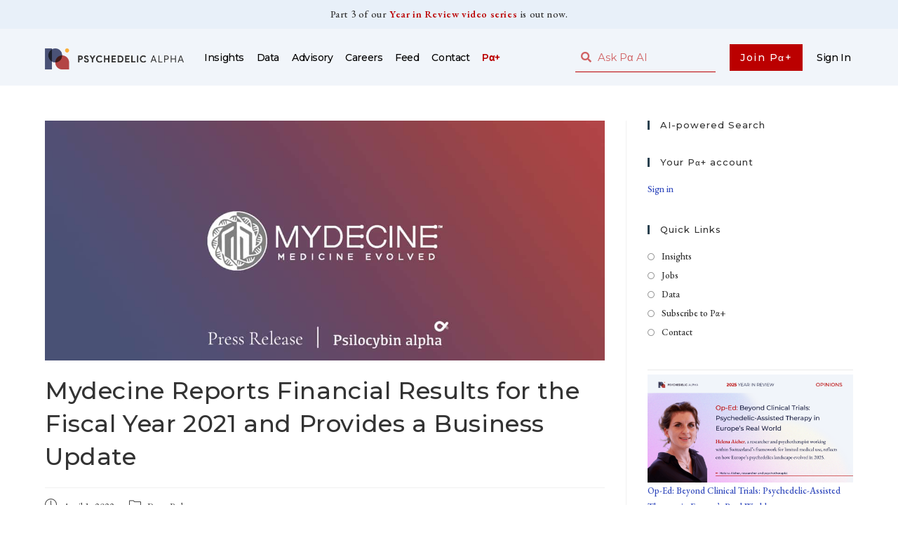

--- FILE ---
content_type: text/html; charset=UTF-8
request_url: https://psychedelicalpha.com/news/mydecine-reports-financial-results-for-the-fiscal-year-2021-and-provides-a-business-update
body_size: 23634
content:
<!DOCTYPE html>
<html class="html" lang="en-US">
<head>
	<meta charset="UTF-8">
	<link rel="profile" href="https://gmpg.org/xfn/11">

	<title>Mydecine Reports Financial Results for the Fiscal Year 2021 and Provides a Business Update &#x2d; Psychedelic Alpha</title>

<!-- Google Tag Manager for WordPress by gtm4wp.com -->
<script data-cfasync="false" data-pagespeed-no-defer>
	var gtm4wp_datalayer_name = "dataLayer";
	var dataLayer = dataLayer || [];
</script>
<!-- End Google Tag Manager for WordPress by gtm4wp.com --><link rel="pingback" href="https://psychedelicalpha.com/xmlrpc.php">
<meta name="viewport" content="width=device-width, initial-scale=1"><!-- Google tag (gtag.js) Consent Mode dataLayer added by Site Kit -->
<script id="google_gtagjs-js-consent-mode-data-layer">
window.dataLayer = window.dataLayer || [];function gtag(){dataLayer.push(arguments);}
gtag('consent', 'default', {"ad_personalization":"denied","ad_storage":"denied","ad_user_data":"denied","analytics_storage":"denied","functionality_storage":"denied","security_storage":"denied","personalization_storage":"denied","region":["AT","BE","BG","CH","CY","CZ","DE","DK","EE","ES","FI","FR","GB","GR","HR","HU","IE","IS","IT","LI","LT","LU","LV","MT","NL","NO","PL","PT","RO","SE","SI","SK"],"wait_for_update":500});
window._googlesitekitConsentCategoryMap = {"statistics":["analytics_storage"],"marketing":["ad_storage","ad_user_data","ad_personalization"],"functional":["functionality_storage","security_storage"],"preferences":["personalization_storage"]};
window._googlesitekitConsents = {"ad_personalization":"denied","ad_storage":"denied","ad_user_data":"denied","analytics_storage":"denied","functionality_storage":"denied","security_storage":"denied","personalization_storage":"denied","region":["AT","BE","BG","CH","CY","CZ","DE","DK","EE","ES","FI","FR","GB","GR","HR","HU","IE","IS","IT","LI","LT","LU","LV","MT","NL","NO","PL","PT","RO","SE","SI","SK"],"wait_for_update":500};
</script>
<!-- End Google tag (gtag.js) Consent Mode dataLayer added by Site Kit -->

<!-- The SEO Framework by Sybre Waaijer -->
<meta name="robots" content="max-snippet:-1,max-image-preview:standard,max-video-preview:-1" />
<link rel="canonical" href="https://psychedelicalpha.com/news/mydecine-reports-financial-results-for-the-fiscal-year-2021-and-provides-a-business-update" />
<meta name="description" content="MYCO&#x2d;001 Smoking Cessation Clinical Trial Moves Forward Following Conditional IRB Approval Company Advances IP Portfolio With New Patent Applications Covering&#8230;" />
<meta property="og:type" content="article" />
<meta property="og:locale" content="en_US" />
<meta property="og:site_name" content="Psychedelic Alpha" />
<meta property="og:title" content="Mydecine Reports Financial Results for the Fiscal Year 2021 and Provides a Business Update &#x2d; Psychedelic Alpha" />
<meta property="og:description" content="MYCO&#x2d;001 Smoking Cessation Clinical Trial Moves Forward Following Conditional IRB Approval Company Advances IP Portfolio With New Patent Applications Covering Novel Molecule Families DENVER, March 31&#8230;" />
<meta property="og:url" content="https://psychedelicalpha.com/news/mydecine-reports-financial-results-for-the-fiscal-year-2021-and-provides-a-business-update" />
<meta property="og:image" content="https://psychedelicalpha.com/wp-content/uploads/2021/02/Mydecine-Press-Release-Image.jpg" />
<meta property="og:image:width" content="1200" />
<meta property="og:image:height" content="514" />
<meta property="og:image:alt" content="Mydecine Press Release" />
<meta property="og:image" content="https://psychedelicalpha.com/wp-content/uploads/2022/04/image-1024x765.png" />
<meta property="og:image" content="https://psychedelicalpha.com/wp-content/uploads/2022/04/image-1-1024x678.png" />
<meta property="article:published_time" content="2022-04-01T11:22+00:00" />
<meta property="article:modified_time" content="2022-04-01T11:22+00:00" />
<meta name="twitter:card" content="summary_large_image" />
<meta name="twitter:site" content="@PsilocybinAlpha" />
<meta name="twitter:title" content="Mydecine Reports Financial Results for the Fiscal Year 2021 and Provides a Business Update &#x2d; Psychedelic Alpha" />
<meta name="twitter:description" content="MYCO&#x2d;001 Smoking Cessation Clinical Trial Moves Forward Following Conditional IRB Approval Company Advances IP Portfolio With New Patent Applications Covering Novel Molecule Families DENVER, March 31&#8230;" />
<meta name="twitter:image" content="https://psychedelicalpha.com/wp-content/uploads/2021/02/Mydecine-Press-Release-Image.jpg" />
<meta name="twitter:image:alt" content="Mydecine Press Release" />
<script type="application/ld+json">{"@context":"https://schema.org","@graph":[{"@type":"WebSite","@id":"https://psychedelicalpha.com/#/schema/WebSite","url":"https://psychedelicalpha.com/","name":"Psychedelic Alpha","description":"Commentary, Consultancy, Community","inLanguage":"en-US","potentialAction":{"@type":"SearchAction","target":{"@type":"EntryPoint","urlTemplate":"https://psychedelicalpha.com/search/{search_term_string}"},"query-input":"required name=search_term_string"},"publisher":{"@type":"Organization","@id":"https://psychedelicalpha.com/#/schema/Organization","name":"Psychedelic Alpha","url":"https://psychedelicalpha.com/","logo":{"@type":"ImageObject","url":"https://psychedelicalpha.com/wp-content/uploads/2022/04/Psychedelic-Alpha-Logo.png","contentUrl":"https://psychedelicalpha.com/wp-content/uploads/2022/04/Psychedelic-Alpha-Logo.png","width":2224,"height":332}}},{"@type":"WebPage","@id":"https://psychedelicalpha.com/news/mydecine-reports-financial-results-for-the-fiscal-year-2021-and-provides-a-business-update","url":"https://psychedelicalpha.com/news/mydecine-reports-financial-results-for-the-fiscal-year-2021-and-provides-a-business-update","name":"Mydecine Reports Financial Results for the Fiscal Year 2021 and Provides a Business Update &#x2d; Psychedelic Alpha","description":"MYCO&#x2d;001 Smoking Cessation Clinical Trial Moves Forward Following Conditional IRB Approval Company Advances IP Portfolio With New Patent Applications Covering&#8230;","inLanguage":"en-US","isPartOf":{"@id":"https://psychedelicalpha.com/#/schema/WebSite"},"breadcrumb":{"@type":"BreadcrumbList","@id":"https://psychedelicalpha.com/#/schema/BreadcrumbList","itemListElement":[{"@type":"ListItem","position":1,"item":"https://psychedelicalpha.com/","name":"Psychedelic Alpha"},{"@type":"ListItem","position":2,"item":"https://psychedelicalpha.com/news/category/press-release","name":"Category: Press Release"},{"@type":"ListItem","position":3,"name":"Mydecine Reports Financial Results for the Fiscal Year 2021 and Provides a Business Update"}]},"potentialAction":{"@type":"ReadAction","target":"https://psychedelicalpha.com/news/mydecine-reports-financial-results-for-the-fiscal-year-2021-and-provides-a-business-update"},"datePublished":"2022-04-01T11:22+00:00","dateModified":"2022-04-01T11:22+00:00","author":{"@type":"Person","@id":"https://psychedelicalpha.com/#/schema/Person/663b828217ce743953af904f8582cfc3","name":"Psychedelic Alpha"}}]}</script>
<!-- / The SEO Framework by Sybre Waaijer | 4.23ms meta | 0.07ms boot -->

<link rel='dns-prefetch' href='//scripts.embedtables.com' />
<link rel='dns-prefetch' href='//s3.tradingview.com' />
<link rel='dns-prefetch' href='//www.googletagmanager.com' />
<link rel='dns-prefetch' href='//fonts.googleapis.com' />
<link rel="alternate" type="application/rss+xml" title="Psychedelic Alpha &raquo; Feed" href="https://psychedelicalpha.com/feed" />
<link rel="alternate" type="application/rss+xml" title="Psychedelic Alpha &raquo; Comments Feed" href="https://psychedelicalpha.com/comments/feed" />
<link rel="alternate" type="application/rss+xml" title="Psychedelic Alpha &raquo; Mydecine Reports Financial Results for the Fiscal Year 2021 and Provides a Business Update Comments Feed" href="https://psychedelicalpha.com/news/mydecine-reports-financial-results-for-the-fiscal-year-2021-and-provides-a-business-update/feed" />
<script>
window._wpemojiSettings = {"baseUrl":"https:\/\/s.w.org\/images\/core\/emoji\/14.0.0\/72x72\/","ext":".png","svgUrl":"https:\/\/s.w.org\/images\/core\/emoji\/14.0.0\/svg\/","svgExt":".svg","source":{"concatemoji":"https:\/\/psychedelicalpha.com\/wp-includes\/js\/wp-emoji-release.min.js?ver=6.3.7"}};
/*! This file is auto-generated */
!function(i,n){var o,s,e;function c(e){try{var t={supportTests:e,timestamp:(new Date).valueOf()};sessionStorage.setItem(o,JSON.stringify(t))}catch(e){}}function p(e,t,n){e.clearRect(0,0,e.canvas.width,e.canvas.height),e.fillText(t,0,0);var t=new Uint32Array(e.getImageData(0,0,e.canvas.width,e.canvas.height).data),r=(e.clearRect(0,0,e.canvas.width,e.canvas.height),e.fillText(n,0,0),new Uint32Array(e.getImageData(0,0,e.canvas.width,e.canvas.height).data));return t.every(function(e,t){return e===r[t]})}function u(e,t,n){switch(t){case"flag":return n(e,"\ud83c\udff3\ufe0f\u200d\u26a7\ufe0f","\ud83c\udff3\ufe0f\u200b\u26a7\ufe0f")?!1:!n(e,"\ud83c\uddfa\ud83c\uddf3","\ud83c\uddfa\u200b\ud83c\uddf3")&&!n(e,"\ud83c\udff4\udb40\udc67\udb40\udc62\udb40\udc65\udb40\udc6e\udb40\udc67\udb40\udc7f","\ud83c\udff4\u200b\udb40\udc67\u200b\udb40\udc62\u200b\udb40\udc65\u200b\udb40\udc6e\u200b\udb40\udc67\u200b\udb40\udc7f");case"emoji":return!n(e,"\ud83e\udef1\ud83c\udffb\u200d\ud83e\udef2\ud83c\udfff","\ud83e\udef1\ud83c\udffb\u200b\ud83e\udef2\ud83c\udfff")}return!1}function f(e,t,n){var r="undefined"!=typeof WorkerGlobalScope&&self instanceof WorkerGlobalScope?new OffscreenCanvas(300,150):i.createElement("canvas"),a=r.getContext("2d",{willReadFrequently:!0}),o=(a.textBaseline="top",a.font="600 32px Arial",{});return e.forEach(function(e){o[e]=t(a,e,n)}),o}function t(e){var t=i.createElement("script");t.src=e,t.defer=!0,i.head.appendChild(t)}"undefined"!=typeof Promise&&(o="wpEmojiSettingsSupports",s=["flag","emoji"],n.supports={everything:!0,everythingExceptFlag:!0},e=new Promise(function(e){i.addEventListener("DOMContentLoaded",e,{once:!0})}),new Promise(function(t){var n=function(){try{var e=JSON.parse(sessionStorage.getItem(o));if("object"==typeof e&&"number"==typeof e.timestamp&&(new Date).valueOf()<e.timestamp+604800&&"object"==typeof e.supportTests)return e.supportTests}catch(e){}return null}();if(!n){if("undefined"!=typeof Worker&&"undefined"!=typeof OffscreenCanvas&&"undefined"!=typeof URL&&URL.createObjectURL&&"undefined"!=typeof Blob)try{var e="postMessage("+f.toString()+"("+[JSON.stringify(s),u.toString(),p.toString()].join(",")+"));",r=new Blob([e],{type:"text/javascript"}),a=new Worker(URL.createObjectURL(r),{name:"wpTestEmojiSupports"});return void(a.onmessage=function(e){c(n=e.data),a.terminate(),t(n)})}catch(e){}c(n=f(s,u,p))}t(n)}).then(function(e){for(var t in e)n.supports[t]=e[t],n.supports.everything=n.supports.everything&&n.supports[t],"flag"!==t&&(n.supports.everythingExceptFlag=n.supports.everythingExceptFlag&&n.supports[t]);n.supports.everythingExceptFlag=n.supports.everythingExceptFlag&&!n.supports.flag,n.DOMReady=!1,n.readyCallback=function(){n.DOMReady=!0}}).then(function(){return e}).then(function(){var e;n.supports.everything||(n.readyCallback(),(e=n.source||{}).concatemoji?t(e.concatemoji):e.wpemoji&&e.twemoji&&(t(e.twemoji),t(e.wpemoji)))}))}((window,document),window._wpemojiSettings);
</script>
<style>
img.wp-smiley,
img.emoji {
	display: inline !important;
	border: none !important;
	box-shadow: none !important;
	height: 1em !important;
	width: 1em !important;
	margin: 0 0.07em !important;
	vertical-align: -0.1em !important;
	background: none !important;
	padding: 0 !important;
}
</style>
	<link rel='stylesheet' id='wp-block-library-css' href='https://psychedelicalpha.com/wp-includes/css/dist/block-library/style.min.css?ver=6.3.7' media='all' />
<style id='wp-block-library-theme-inline-css'>
.wp-block-audio figcaption{color:#555;font-size:13px;text-align:center}.is-dark-theme .wp-block-audio figcaption{color:hsla(0,0%,100%,.65)}.wp-block-audio{margin:0 0 1em}.wp-block-code{border:1px solid #ccc;border-radius:4px;font-family:Menlo,Consolas,monaco,monospace;padding:.8em 1em}.wp-block-embed figcaption{color:#555;font-size:13px;text-align:center}.is-dark-theme .wp-block-embed figcaption{color:hsla(0,0%,100%,.65)}.wp-block-embed{margin:0 0 1em}.blocks-gallery-caption{color:#555;font-size:13px;text-align:center}.is-dark-theme .blocks-gallery-caption{color:hsla(0,0%,100%,.65)}.wp-block-image figcaption{color:#555;font-size:13px;text-align:center}.is-dark-theme .wp-block-image figcaption{color:hsla(0,0%,100%,.65)}.wp-block-image{margin:0 0 1em}.wp-block-pullquote{border-bottom:4px solid;border-top:4px solid;color:currentColor;margin-bottom:1.75em}.wp-block-pullquote cite,.wp-block-pullquote footer,.wp-block-pullquote__citation{color:currentColor;font-size:.8125em;font-style:normal;text-transform:uppercase}.wp-block-quote{border-left:.25em solid;margin:0 0 1.75em;padding-left:1em}.wp-block-quote cite,.wp-block-quote footer{color:currentColor;font-size:.8125em;font-style:normal;position:relative}.wp-block-quote.has-text-align-right{border-left:none;border-right:.25em solid;padding-left:0;padding-right:1em}.wp-block-quote.has-text-align-center{border:none;padding-left:0}.wp-block-quote.is-large,.wp-block-quote.is-style-large,.wp-block-quote.is-style-plain{border:none}.wp-block-search .wp-block-search__label{font-weight:700}.wp-block-search__button{border:1px solid #ccc;padding:.375em .625em}:where(.wp-block-group.has-background){padding:1.25em 2.375em}.wp-block-separator.has-css-opacity{opacity:.4}.wp-block-separator{border:none;border-bottom:2px solid;margin-left:auto;margin-right:auto}.wp-block-separator.has-alpha-channel-opacity{opacity:1}.wp-block-separator:not(.is-style-wide):not(.is-style-dots){width:100px}.wp-block-separator.has-background:not(.is-style-dots){border-bottom:none;height:1px}.wp-block-separator.has-background:not(.is-style-wide):not(.is-style-dots){height:2px}.wp-block-table{margin:0 0 1em}.wp-block-table td,.wp-block-table th{word-break:normal}.wp-block-table figcaption{color:#555;font-size:13px;text-align:center}.is-dark-theme .wp-block-table figcaption{color:hsla(0,0%,100%,.65)}.wp-block-video figcaption{color:#555;font-size:13px;text-align:center}.is-dark-theme .wp-block-video figcaption{color:hsla(0,0%,100%,.65)}.wp-block-video{margin:0 0 1em}.wp-block-template-part.has-background{margin-bottom:0;margin-top:0;padding:1.25em 2.375em}
</style>
<style id='safe-svg-svg-icon-style-inline-css'>
.safe-svg-cover{text-align:center}.safe-svg-cover .safe-svg-inside{display:inline-block;max-width:100%}.safe-svg-cover svg{height:100%;max-height:100%;max-width:100%;width:100%}

</style>
<link rel='stylesheet' id='embedpress_blocks-cgb-style-css-css' href='https://psychedelicalpha.com/wp-content/plugins/embedpress/Gutenberg/dist/blocks.style.build.css?ver=1708447929' media='all' />
<style id='classic-theme-styles-inline-css'>
/*! This file is auto-generated */
.wp-block-button__link{color:#fff;background-color:#32373c;border-radius:9999px;box-shadow:none;text-decoration:none;padding:calc(.667em + 2px) calc(1.333em + 2px);font-size:1.125em}.wp-block-file__button{background:#32373c;color:#fff;text-decoration:none}
</style>
<style id='global-styles-inline-css'>
body{--wp--preset--color--black: #000000;--wp--preset--color--cyan-bluish-gray: #abb8c3;--wp--preset--color--white: #ffffff;--wp--preset--color--pale-pink: #f78da7;--wp--preset--color--vivid-red: #cf2e2e;--wp--preset--color--luminous-vivid-orange: #ff6900;--wp--preset--color--luminous-vivid-amber: #fcb900;--wp--preset--color--light-green-cyan: #7bdcb5;--wp--preset--color--vivid-green-cyan: #00d084;--wp--preset--color--pale-cyan-blue: #8ed1fc;--wp--preset--color--vivid-cyan-blue: #0693e3;--wp--preset--color--vivid-purple: #9b51e0;--wp--preset--gradient--vivid-cyan-blue-to-vivid-purple: linear-gradient(135deg,rgba(6,147,227,1) 0%,rgb(155,81,224) 100%);--wp--preset--gradient--light-green-cyan-to-vivid-green-cyan: linear-gradient(135deg,rgb(122,220,180) 0%,rgb(0,208,130) 100%);--wp--preset--gradient--luminous-vivid-amber-to-luminous-vivid-orange: linear-gradient(135deg,rgba(252,185,0,1) 0%,rgba(255,105,0,1) 100%);--wp--preset--gradient--luminous-vivid-orange-to-vivid-red: linear-gradient(135deg,rgba(255,105,0,1) 0%,rgb(207,46,46) 100%);--wp--preset--gradient--very-light-gray-to-cyan-bluish-gray: linear-gradient(135deg,rgb(238,238,238) 0%,rgb(169,184,195) 100%);--wp--preset--gradient--cool-to-warm-spectrum: linear-gradient(135deg,rgb(74,234,220) 0%,rgb(151,120,209) 20%,rgb(207,42,186) 40%,rgb(238,44,130) 60%,rgb(251,105,98) 80%,rgb(254,248,76) 100%);--wp--preset--gradient--blush-light-purple: linear-gradient(135deg,rgb(255,206,236) 0%,rgb(152,150,240) 100%);--wp--preset--gradient--blush-bordeaux: linear-gradient(135deg,rgb(254,205,165) 0%,rgb(254,45,45) 50%,rgb(107,0,62) 100%);--wp--preset--gradient--luminous-dusk: linear-gradient(135deg,rgb(255,203,112) 0%,rgb(199,81,192) 50%,rgb(65,88,208) 100%);--wp--preset--gradient--pale-ocean: linear-gradient(135deg,rgb(255,245,203) 0%,rgb(182,227,212) 50%,rgb(51,167,181) 100%);--wp--preset--gradient--electric-grass: linear-gradient(135deg,rgb(202,248,128) 0%,rgb(113,206,126) 100%);--wp--preset--gradient--midnight: linear-gradient(135deg,rgb(2,3,129) 0%,rgb(40,116,252) 100%);--wp--preset--font-size--small: 13px;--wp--preset--font-size--medium: 20px;--wp--preset--font-size--large: 36px;--wp--preset--font-size--x-large: 42px;--wp--preset--spacing--20: 0.44rem;--wp--preset--spacing--30: 0.67rem;--wp--preset--spacing--40: 1rem;--wp--preset--spacing--50: 1.5rem;--wp--preset--spacing--60: 2.25rem;--wp--preset--spacing--70: 3.38rem;--wp--preset--spacing--80: 5.06rem;--wp--preset--shadow--natural: 6px 6px 9px rgba(0, 0, 0, 0.2);--wp--preset--shadow--deep: 12px 12px 50px rgba(0, 0, 0, 0.4);--wp--preset--shadow--sharp: 6px 6px 0px rgba(0, 0, 0, 0.2);--wp--preset--shadow--outlined: 6px 6px 0px -3px rgba(255, 255, 255, 1), 6px 6px rgba(0, 0, 0, 1);--wp--preset--shadow--crisp: 6px 6px 0px rgba(0, 0, 0, 1);}:where(.is-layout-flex){gap: 0.5em;}:where(.is-layout-grid){gap: 0.5em;}body .is-layout-flow > .alignleft{float: left;margin-inline-start: 0;margin-inline-end: 2em;}body .is-layout-flow > .alignright{float: right;margin-inline-start: 2em;margin-inline-end: 0;}body .is-layout-flow > .aligncenter{margin-left: auto !important;margin-right: auto !important;}body .is-layout-constrained > .alignleft{float: left;margin-inline-start: 0;margin-inline-end: 2em;}body .is-layout-constrained > .alignright{float: right;margin-inline-start: 2em;margin-inline-end: 0;}body .is-layout-constrained > .aligncenter{margin-left: auto !important;margin-right: auto !important;}body .is-layout-constrained > :where(:not(.alignleft):not(.alignright):not(.alignfull)){max-width: var(--wp--style--global--content-size);margin-left: auto !important;margin-right: auto !important;}body .is-layout-constrained > .alignwide{max-width: var(--wp--style--global--wide-size);}body .is-layout-flex{display: flex;}body .is-layout-flex{flex-wrap: wrap;align-items: center;}body .is-layout-flex > *{margin: 0;}body .is-layout-grid{display: grid;}body .is-layout-grid > *{margin: 0;}:where(.wp-block-columns.is-layout-flex){gap: 2em;}:where(.wp-block-columns.is-layout-grid){gap: 2em;}:where(.wp-block-post-template.is-layout-flex){gap: 1.25em;}:where(.wp-block-post-template.is-layout-grid){gap: 1.25em;}.has-black-color{color: var(--wp--preset--color--black) !important;}.has-cyan-bluish-gray-color{color: var(--wp--preset--color--cyan-bluish-gray) !important;}.has-white-color{color: var(--wp--preset--color--white) !important;}.has-pale-pink-color{color: var(--wp--preset--color--pale-pink) !important;}.has-vivid-red-color{color: var(--wp--preset--color--vivid-red) !important;}.has-luminous-vivid-orange-color{color: var(--wp--preset--color--luminous-vivid-orange) !important;}.has-luminous-vivid-amber-color{color: var(--wp--preset--color--luminous-vivid-amber) !important;}.has-light-green-cyan-color{color: var(--wp--preset--color--light-green-cyan) !important;}.has-vivid-green-cyan-color{color: var(--wp--preset--color--vivid-green-cyan) !important;}.has-pale-cyan-blue-color{color: var(--wp--preset--color--pale-cyan-blue) !important;}.has-vivid-cyan-blue-color{color: var(--wp--preset--color--vivid-cyan-blue) !important;}.has-vivid-purple-color{color: var(--wp--preset--color--vivid-purple) !important;}.has-black-background-color{background-color: var(--wp--preset--color--black) !important;}.has-cyan-bluish-gray-background-color{background-color: var(--wp--preset--color--cyan-bluish-gray) !important;}.has-white-background-color{background-color: var(--wp--preset--color--white) !important;}.has-pale-pink-background-color{background-color: var(--wp--preset--color--pale-pink) !important;}.has-vivid-red-background-color{background-color: var(--wp--preset--color--vivid-red) !important;}.has-luminous-vivid-orange-background-color{background-color: var(--wp--preset--color--luminous-vivid-orange) !important;}.has-luminous-vivid-amber-background-color{background-color: var(--wp--preset--color--luminous-vivid-amber) !important;}.has-light-green-cyan-background-color{background-color: var(--wp--preset--color--light-green-cyan) !important;}.has-vivid-green-cyan-background-color{background-color: var(--wp--preset--color--vivid-green-cyan) !important;}.has-pale-cyan-blue-background-color{background-color: var(--wp--preset--color--pale-cyan-blue) !important;}.has-vivid-cyan-blue-background-color{background-color: var(--wp--preset--color--vivid-cyan-blue) !important;}.has-vivid-purple-background-color{background-color: var(--wp--preset--color--vivid-purple) !important;}.has-black-border-color{border-color: var(--wp--preset--color--black) !important;}.has-cyan-bluish-gray-border-color{border-color: var(--wp--preset--color--cyan-bluish-gray) !important;}.has-white-border-color{border-color: var(--wp--preset--color--white) !important;}.has-pale-pink-border-color{border-color: var(--wp--preset--color--pale-pink) !important;}.has-vivid-red-border-color{border-color: var(--wp--preset--color--vivid-red) !important;}.has-luminous-vivid-orange-border-color{border-color: var(--wp--preset--color--luminous-vivid-orange) !important;}.has-luminous-vivid-amber-border-color{border-color: var(--wp--preset--color--luminous-vivid-amber) !important;}.has-light-green-cyan-border-color{border-color: var(--wp--preset--color--light-green-cyan) !important;}.has-vivid-green-cyan-border-color{border-color: var(--wp--preset--color--vivid-green-cyan) !important;}.has-pale-cyan-blue-border-color{border-color: var(--wp--preset--color--pale-cyan-blue) !important;}.has-vivid-cyan-blue-border-color{border-color: var(--wp--preset--color--vivid-cyan-blue) !important;}.has-vivid-purple-border-color{border-color: var(--wp--preset--color--vivid-purple) !important;}.has-vivid-cyan-blue-to-vivid-purple-gradient-background{background: var(--wp--preset--gradient--vivid-cyan-blue-to-vivid-purple) !important;}.has-light-green-cyan-to-vivid-green-cyan-gradient-background{background: var(--wp--preset--gradient--light-green-cyan-to-vivid-green-cyan) !important;}.has-luminous-vivid-amber-to-luminous-vivid-orange-gradient-background{background: var(--wp--preset--gradient--luminous-vivid-amber-to-luminous-vivid-orange) !important;}.has-luminous-vivid-orange-to-vivid-red-gradient-background{background: var(--wp--preset--gradient--luminous-vivid-orange-to-vivid-red) !important;}.has-very-light-gray-to-cyan-bluish-gray-gradient-background{background: var(--wp--preset--gradient--very-light-gray-to-cyan-bluish-gray) !important;}.has-cool-to-warm-spectrum-gradient-background{background: var(--wp--preset--gradient--cool-to-warm-spectrum) !important;}.has-blush-light-purple-gradient-background{background: var(--wp--preset--gradient--blush-light-purple) !important;}.has-blush-bordeaux-gradient-background{background: var(--wp--preset--gradient--blush-bordeaux) !important;}.has-luminous-dusk-gradient-background{background: var(--wp--preset--gradient--luminous-dusk) !important;}.has-pale-ocean-gradient-background{background: var(--wp--preset--gradient--pale-ocean) !important;}.has-electric-grass-gradient-background{background: var(--wp--preset--gradient--electric-grass) !important;}.has-midnight-gradient-background{background: var(--wp--preset--gradient--midnight) !important;}.has-small-font-size{font-size: var(--wp--preset--font-size--small) !important;}.has-medium-font-size{font-size: var(--wp--preset--font-size--medium) !important;}.has-large-font-size{font-size: var(--wp--preset--font-size--large) !important;}.has-x-large-font-size{font-size: var(--wp--preset--font-size--x-large) !important;}
.wp-block-navigation a:where(:not(.wp-element-button)){color: inherit;}
:where(.wp-block-post-template.is-layout-flex){gap: 1.25em;}:where(.wp-block-post-template.is-layout-grid){gap: 1.25em;}
:where(.wp-block-columns.is-layout-flex){gap: 2em;}:where(.wp-block-columns.is-layout-grid){gap: 2em;}
.wp-block-pullquote{font-size: 1.5em;line-height: 1.6;}
</style>
<link rel='stylesheet' id='embedpress-css' href='https://psychedelicalpha.com/wp-content/plugins/embedpress/assets/css/embedpress.css?ver=6.3.7' media='all' />
<link rel='stylesheet' id='memberful-wp-profile-widget-css' href='https://psychedelicalpha.com/wp-content/plugins/memberful-wp/stylesheets/widget.css?ver=1.74.1' media='all' />
<link rel='stylesheet' id='mc4wp-form-themes-css' href='https://psychedelicalpha.com/wp-content/plugins/mailchimp-for-wp/assets/css/form-themes.css?ver=4.9.11' media='all' />
<link rel='stylesheet' id='font-awesome-css' href='https://psychedelicalpha.com/wp-content/themes/oceanwp/assets/fonts/fontawesome/css/all.min.css?ver=5.15.1' media='all' />
<link rel='stylesheet' id='simple-line-icons-css' href='https://psychedelicalpha.com/wp-content/themes/oceanwp/assets/css/third/simple-line-icons.min.css?ver=2.4.0' media='all' />
<link rel='stylesheet' id='oceanwp-style-css' href='https://psychedelicalpha.com/wp-content/themes/oceanwp/assets/css/style.min.css?ver=3.5.0' media='all' />
<link rel='stylesheet' id='oceanwp-google-font-eb-garamond-css' href='//fonts.googleapis.com/css?family=EB+Garamond%3A100%2C200%2C300%2C400%2C500%2C600%2C700%2C800%2C900%2C100i%2C200i%2C300i%2C400i%2C500i%2C600i%2C700i%2C800i%2C900i&#038;subset=latin&#038;display=swap&#038;ver=6.3.7' media='all' />
<link rel='stylesheet' id='oceanwp-google-font-montserrat-css' href='//fonts.googleapis.com/css?family=Montserrat%3A100%2C200%2C300%2C400%2C500%2C600%2C700%2C800%2C900%2C100i%2C200i%2C300i%2C400i%2C500i%2C600i%2C700i%2C800i%2C900i&#038;subset=latin&#038;display=swap&#038;ver=6.3.7' media='all' />
<link rel='stylesheet' id='elementor-icons-css' href='https://psychedelicalpha.com/wp-content/plugins/elementor/assets/lib/eicons/css/elementor-icons.min.css?ver=5.27.0' media='all' />
<link rel='stylesheet' id='elementor-frontend-css' href='https://psychedelicalpha.com/wp-content/uploads/elementor/css/custom-frontend.min.css?ver=1759779796' media='all' />
<link rel='stylesheet' id='swiper-css' href='https://psychedelicalpha.com/wp-content/plugins/elementor/assets/lib/swiper/css/swiper.min.css?ver=5.3.6' media='all' />
<link rel='stylesheet' id='elementor-post-8-css' href='https://psychedelicalpha.com/wp-content/uploads/elementor/css/post-8.css?ver=1759779796' media='all' />
<link rel='stylesheet' id='embedpress-elementor-css-css' href='https://psychedelicalpha.com/wp-content/plugins/embedpress/assets/css/embedpress-elementor.css?ver=3.9.10' media='all' />
<link rel='stylesheet' id='elementor-pro-css' href='https://psychedelicalpha.com/wp-content/uploads/elementor/css/custom-pro-frontend.min.css?ver=1759779796' media='all' />
<link rel='stylesheet' id='uael-frontend-css' href='https://psychedelicalpha.com/wp-content/plugins/ultimate-elementor/assets/min-css/uael-frontend.min.css?ver=1.36.5' media='all' />
<link rel='stylesheet' id='wpforms-classic-full-css' href='https://psychedelicalpha.com/wp-content/plugins/wpforms/assets/css/frontend/classic/wpforms-full.min.css?ver=1.8.7' media='all' />
<link rel='stylesheet' id='font-awesome-5-all-css' href='https://psychedelicalpha.com/wp-content/plugins/elementor/assets/lib/font-awesome/css/all.min.css?ver=3.19.2' media='all' />
<link rel='stylesheet' id='font-awesome-4-shim-css' href='https://psychedelicalpha.com/wp-content/plugins/elementor/assets/lib/font-awesome/css/v4-shims.min.css?ver=3.19.2' media='all' />
<link rel='stylesheet' id='elementor-global-css' href='https://psychedelicalpha.com/wp-content/uploads/elementor/css/global.css?ver=1759779796' media='all' />
<link rel='stylesheet' id='elementor-post-36593-css' href='https://psychedelicalpha.com/wp-content/uploads/elementor/css/post-36593.css?ver=1759779796' media='all' />
<link rel='stylesheet' id='elementor-post-14224-css' href='https://psychedelicalpha.com/wp-content/uploads/elementor/css/post-14224.css?ver=1759779796' media='all' />
<link rel='stylesheet' id='elementor-post-808-css' href='https://psychedelicalpha.com/wp-content/uploads/elementor/css/post-808.css?ver=1759779797' media='all' />
<link rel='stylesheet' id='dashicons-css' href='https://psychedelicalpha.com/wp-includes/css/dashicons.min.css?ver=6.3.7' media='all' />
<link rel='stylesheet' id='plyr-css' href='https://psychedelicalpha.com/wp-content/plugins/embedpress/assets/css/plyr.css?ver=6.3.7' media='all' />
<link rel='stylesheet' id='oe-widgets-style-css' href='https://psychedelicalpha.com/wp-content/plugins/ocean-extra/assets/css/widgets.css?ver=6.3.7' media='all' />
<link rel='stylesheet' id='oss-social-share-style-css' href='https://psychedelicalpha.com/wp-content/plugins/ocean-social-sharing/assets/css/style.min.css?ver=6.3.7' media='all' />
<link rel='stylesheet' id='google-fonts-1-css' href='https://fonts.googleapis.com/css?family=Montserrat%3A100%2C100italic%2C200%2C200italic%2C300%2C300italic%2C400%2C400italic%2C500%2C500italic%2C600%2C600italic%2C700%2C700italic%2C800%2C800italic%2C900%2C900italic%7CEB+Garamond%3A100%2C100italic%2C200%2C200italic%2C300%2C300italic%2C400%2C400italic%2C500%2C500italic%2C600%2C600italic%2C700%2C700italic%2C800%2C800italic%2C900%2C900italic%7CCaudex%3A100%2C100italic%2C200%2C200italic%2C300%2C300italic%2C400%2C400italic%2C500%2C500italic%2C600%2C600italic%2C700%2C700italic%2C800%2C800italic%2C900%2C900italic&#038;display=auto&#038;ver=6.3.7' media='all' />
<link rel='stylesheet' id='elementor-icons-shared-0-css' href='https://psychedelicalpha.com/wp-content/plugins/elementor/assets/lib/font-awesome/css/fontawesome.min.css?ver=5.15.3' media='all' />
<link rel='stylesheet' id='elementor-icons-fa-solid-css' href='https://psychedelicalpha.com/wp-content/plugins/elementor/assets/lib/font-awesome/css/solid.min.css?ver=5.15.3' media='all' />
<link rel='stylesheet' id='elementor-icons-fa-brands-css' href='https://psychedelicalpha.com/wp-content/plugins/elementor/assets/lib/font-awesome/css/brands.min.css?ver=5.15.3' media='all' />
<link rel="preconnect" href="https://fonts.gstatic.com/" crossorigin><script src='https://psychedelicalpha.com/wp-content/plugins/shortcode-for-current-date/dist/script.js?ver=6.3.7' id='shortcode-for-current-date-script-js'></script>
<script src='https://psychedelicalpha.com/wp-includes/js/jquery/jquery.min.js?ver=3.7.0' id='jquery-core-js'></script>
<script src='https://psychedelicalpha.com/wp-includes/js/jquery/jquery-migrate.min.js?ver=3.4.1' id='jquery-migrate-js'></script>
<script src='https://psychedelicalpha.com/wp-content/plugins/embedpress/assets/js/plyr.polyfilled.js?ver=1' id='plyr.polyfilled-js'></script>
<script src='https://s3.tradingview.com/tv.js?ver=6.3.7' id='tv-common-js-js'></script>
<script src='https://psychedelicalpha.com/wp-content/plugins/elementor/assets/lib/font-awesome/js/v4-shims.min.js?ver=3.19.2' id='font-awesome-4-shim-js'></script>

<!-- Google tag (gtag.js) snippet added by Site Kit -->

<!-- Google Ads snippet added by Site Kit -->
<script src='https://www.googletagmanager.com/gtag/js?id=AW-17123494660' id='google_gtagjs-js' async></script>
<script id="google_gtagjs-js-after">
window.dataLayer = window.dataLayer || [];function gtag(){dataLayer.push(arguments);}
gtag("js", new Date());
gtag("set", "developer_id.dZTNiMT", true);
gtag("config", "AW-17123494660");
 window._googlesitekit = window._googlesitekit || {}; window._googlesitekit.throttledEvents = []; window._googlesitekit.gtagEvent = (name, data) => { var key = JSON.stringify( { name, data } ); if ( !! window._googlesitekit.throttledEvents[ key ] ) { return; } window._googlesitekit.throttledEvents[ key ] = true; setTimeout( () => { delete window._googlesitekit.throttledEvents[ key ]; }, 5 ); gtag( "event", name, { ...data, event_source: "site-kit" } ); };
</script>

<!-- End Google tag (gtag.js) snippet added by Site Kit -->
<script src='https://psychedelicalpha.com/wp-content/plugins/stock-quotes-list/assets/stockdio-wp.js?ver=2.9.18' id='customStockdioJs-js'></script>
<link rel="https://api.w.org/" href="https://psychedelicalpha.com/wp-json/" /><link rel="alternate" type="application/json" href="https://psychedelicalpha.com/wp-json/wp/v2/posts/14583" /><link rel="EditURI" type="application/rsd+xml" title="RSD" href="https://psychedelicalpha.com/xmlrpc.php?rsd" />
<link rel="alternate" type="application/json+oembed" href="https://psychedelicalpha.com/wp-json/oembed/1.0/embed?url=https%3A%2F%2Fpsychedelicalpha.com%2Fnews%2Fmydecine-reports-financial-results-for-the-fiscal-year-2021-and-provides-a-business-update" />
<link rel="alternate" type="text/xml+oembed" href="https://psychedelicalpha.com/wp-json/oembed/1.0/embed?url=https%3A%2F%2Fpsychedelicalpha.com%2Fnews%2Fmydecine-reports-financial-results-for-the-fiscal-year-2021-and-provides-a-business-update&#038;format=xml" />

		<!-- GA Google Analytics @ https://m0n.co/ga -->
		<script async src="https://www.googletagmanager.com/gtag/js?id=UA-43586498-8"></script>
		<script>
			window.dataLayer = window.dataLayer || [];
			function gtag(){dataLayer.push(arguments);}
			gtag('js', new Date());
			gtag('config', 'UA-43586498-8');
		</script>

	<meta name="generator" content="Site Kit by Google 1.153.0" />		<script type="text/javascript">
            var ajaxurl = 'https://psychedelicalpha.com/wp-admin/admin-ajax.php';
		</script>
		<script type="text/javascript">
  (function(c) {
    var script = document.createElement("script");
    script.src = "https://js.memberful.com/embed.js";
    script.onload = function() { Memberful.setup(c) };
    document.head.appendChild(script);
  })({
    site: ["https:\/\/psychedelicalpha.memberful.com"]  });
</script>

<!-- Google Tag Manager for WordPress by gtm4wp.com -->
<!-- GTM Container placement set to off -->
<script data-cfasync="false" data-pagespeed-no-defer type="text/javascript">
	var dataLayer_content = {"pagePostType":"post","pagePostType2":"single-post","pageCategory":["press-release"],"pageAttributes":["mydecine"],"pagePostAuthor":"Psychedelic Alpha"};
	dataLayer.push( dataLayer_content );
</script>
<script>
	console.warn && console.warn("[GTM4WP] Google Tag Manager container code placement set to OFF !!!");
	console.warn && console.warn("[GTM4WP] Data layer codes are active but GTM container must be loaded using custom coding !!!");
</script>
<!-- End Google Tag Manager for WordPress by gtm4wp.com --><meta name="generator" content="Elementor 3.19.2; features: e_optimized_assets_loading, additional_custom_breakpoints, block_editor_assets_optimize, e_image_loading_optimization; settings: css_print_method-external, google_font-enabled, font_display-auto">
<link rel="icon" href="https://psychedelicalpha.com/wp-content/uploads/2025/02/cropped-PA-Square-75x75-1-1-32x32.png" sizes="32x32" />
<link rel="icon" href="https://psychedelicalpha.com/wp-content/uploads/2025/02/cropped-PA-Square-75x75-1-1-192x192.png" sizes="192x192" />
<link rel="apple-touch-icon" href="https://psychedelicalpha.com/wp-content/uploads/2025/02/cropped-PA-Square-75x75-1-1-180x180.png" />
<meta name="msapplication-TileImage" content="https://psychedelicalpha.com/wp-content/uploads/2025/02/cropped-PA-Square-75x75-1-1-270x270.png" />
		<style id="wp-custom-css">
			/* Paywall styling */.paywallwp{background-color:#FFFFFF;border:2px dashed #BB0000 }button{color:#ffffff;background-color:#bb0101;font-size:17px;border:0;padding:10px 30px;margin-bottom:10px;cursor:pointer}button:hover{background-color:#FFFFFF}/* Margin top for the counter title of the home page */.elementor-widget-counter.counter-title .elementor-counter-title{margin-top:10px}/* Style select */form select{border-width:1px 1px 4px 1px;border-color:#ededed;height:54px;margin-top:3px}/* Loader in contact form */div.wpcf7 img.ajax-loader{display:block}/* Boxes in the Practice Areas page */.elementor-widget-image-box.areas-box .elementor-image-box-content{padding:20px}.elementor-widget-image-box.areas-box .elementor-image-box-content h3{margin-top:0}/* Boxes in the Attorneys page */.attorneys-boxes .elementor-widget-image-box,.attorneys-boxes .elementor-widget-divider{margin-bottom:10px}.attorneys-boxes .elementor-image-box-title{margin-bottom:4px}/* Buttons in the footer */#footer-widgets .footer-box .footer-btn{display:inline-block;font-size:12px;line-height:1;color:#cca876;border:1px solid #202326;border-radius:3px;padding:12px 15px;text-transform:uppercase;letter-spacing:1px}#footer-widgets .footer-box .footer-btn.first{margin-right:15px}#footer-widgets .footer-box .footer-btn:hover{background-color:#202326;color:#fff}/* Margin li contact info in the footer */#footer-widgets .contact-info-widget li{margin:0 0 14px}/* MailChimp input color in the footer */#footer-widgets .oceanwp-newsletter-form-wrap input[type="email"]{color:#a0a8b1}/* Responsive */@media (max-width:767px){.elementor-element.custom-icon-boxes .elementor-widget-container{margin:0}}ol.easy-footnotes-wrapper{padding:20px 20px 20px 40px;background-color:#F3F3F3;margin:20px 20px 20px 20px}body{overflow-x:hidden}.wp-block-latest-posts__post-date{margin-left:10px}		</style>
		<!-- OceanWP CSS -->
<style type="text/css">
/* General CSS */a:hover,a.light:hover,.theme-heading .text::before,.theme-heading .text::after,#top-bar-content >a:hover,#top-bar-social li.oceanwp-email a:hover,#site-navigation-wrap .dropdown-menu >li >a:hover,#site-header.medium-header #medium-searchform button:hover,.oceanwp-mobile-menu-icon a:hover,.blog-entry.post .blog-entry-header .entry-title a:hover,.blog-entry.post .blog-entry-readmore a:hover,.blog-entry.thumbnail-entry .blog-entry-category a,ul.meta li a:hover,.dropcap,.single nav.post-navigation .nav-links .title,body .related-post-title a:hover,body #wp-calendar caption,body .contact-info-widget.default i,body .contact-info-widget.big-icons i,body .custom-links-widget .oceanwp-custom-links li a:hover,body .custom-links-widget .oceanwp-custom-links li a:hover:before,body .posts-thumbnails-widget li a:hover,body .social-widget li.oceanwp-email a:hover,.comment-author .comment-meta .comment-reply-link,#respond #cancel-comment-reply-link:hover,#footer-widgets .footer-box a:hover,#footer-bottom a:hover,#footer-bottom #footer-bottom-menu a:hover,.sidr a:hover,.sidr-class-dropdown-toggle:hover,.sidr-class-menu-item-has-children.active >a,.sidr-class-menu-item-has-children.active >a >.sidr-class-dropdown-toggle,input[type=checkbox]:checked:before{color:#29414f}.single nav.post-navigation .nav-links .title .owp-icon use,.blog-entry.post .blog-entry-readmore a:hover .owp-icon use,body .contact-info-widget.default .owp-icon use,body .contact-info-widget.big-icons .owp-icon use{stroke:#29414f}input[type="button"],input[type="reset"],input[type="submit"],button[type="submit"],.button,#site-navigation-wrap .dropdown-menu >li.btn >a >span,.thumbnail:hover i,.post-quote-content,.omw-modal .omw-close-modal,body .contact-info-widget.big-icons li:hover i,body div.wpforms-container-full .wpforms-form input[type=submit],body div.wpforms-container-full .wpforms-form button[type=submit],body div.wpforms-container-full .wpforms-form .wpforms-page-button{background-color:#29414f}.thumbnail:hover .link-post-svg-icon{background-color:#29414f}body .contact-info-widget.big-icons li:hover .owp-icon{background-color:#29414f}.widget-title{border-color:#29414f}blockquote{border-color:#29414f}#searchform-dropdown{border-color:#29414f}.dropdown-menu .sub-menu{border-color:#29414f}.blog-entry.large-entry .blog-entry-readmore a:hover{border-color:#29414f}.oceanwp-newsletter-form-wrap input[type="email"]:focus{border-color:#29414f}.social-widget li.oceanwp-email a:hover{border-color:#29414f}#respond #cancel-comment-reply-link:hover{border-color:#29414f}body .contact-info-widget.big-icons li:hover i{border-color:#29414f}#footer-widgets .oceanwp-newsletter-form-wrap input[type="email"]:focus{border-color:#29414f}blockquote,.wp-block-quote{border-left-color:#29414f}body .contact-info-widget.big-icons li:hover .owp-icon{border-color:#29414f}input[type="button"]:hover,input[type="reset"]:hover,input[type="submit"]:hover,button[type="submit"]:hover,input[type="button"]:focus,input[type="reset"]:focus,input[type="submit"]:focus,button[type="submit"]:focus,.button:hover,.button:focus,#site-navigation-wrap .dropdown-menu >li.btn >a:hover >span,.post-quote-author,.omw-modal .omw-close-modal:hover,body div.wpforms-container-full .wpforms-form input[type=submit]:hover,body div.wpforms-container-full .wpforms-form button[type=submit]:hover,body div.wpforms-container-full .wpforms-form .wpforms-page-button:hover{background-color:#2d5387}table th,table td,hr,.content-area,body.content-left-sidebar #content-wrap .content-area,.content-left-sidebar .content-area,#top-bar-wrap,#site-header,#site-header.top-header #search-toggle,.dropdown-menu ul li,.centered-minimal-page-header,.blog-entry.post,.blog-entry.grid-entry .blog-entry-inner,.blog-entry.thumbnail-entry .blog-entry-bottom,.single-post .entry-title,.single .entry-share-wrap .entry-share,.single .entry-share,.single .entry-share ul li a,.single nav.post-navigation,.single nav.post-navigation .nav-links .nav-previous,#author-bio,#author-bio .author-bio-avatar,#author-bio .author-bio-social li a,#related-posts,#comments,.comment-body,#respond #cancel-comment-reply-link,#blog-entries .type-page,.page-numbers a,.page-numbers span:not(.elementor-screen-only),.page-links span,body #wp-calendar caption,body #wp-calendar th,body #wp-calendar tbody,body .contact-info-widget.default i,body .contact-info-widget.big-icons i,body .posts-thumbnails-widget li,body .tagcloud a{border-color:}body .contact-info-widget.big-icons .owp-icon,body .contact-info-widget.default .owp-icon{border-color:}a{color:#474f75}a .owp-icon use{stroke:#474f75}a:hover{color:#091975}a:hover .owp-icon use{stroke:#091975}.page-header .page-header-title,.page-header.background-image-page-header .page-header-title{color:#ffffff}.site-breadcrumbs,.background-image-page-header .site-breadcrumbs{color:#ffffff}.site-breadcrumbs ul li .breadcrumb-sep,.site-breadcrumbs ol li .breadcrumb-sep{color:#ffffff}.site-breadcrumbs a,.background-image-page-header .site-breadcrumbs a{color:#ffffff}.site-breadcrumbs a .owp-icon use,.background-image-page-header .site-breadcrumbs a .owp-icon use{stroke:#ffffff}.site-breadcrumbs a:hover,.background-image-page-header .site-breadcrumbs a:hover{color:#bba795}.site-breadcrumbs a:hover .owp-icon use,.background-image-page-header .site-breadcrumbs a:hover .owp-icon use{stroke:#bba795}#scroll-top{border-radius:4px}.page-numbers a,.page-numbers span:not(.elementor-screen-only),.page-links span{border-width:2px}form input[type="text"],form input[type="password"],form input[type="email"],form input[type="url"],form input[type="date"],form input[type="month"],form input[type="time"],form input[type="datetime"],form input[type="datetime-local"],form input[type="week"],form input[type="number"],form input[type="search"],form input[type="tel"],form input[type="color"],form select,form textarea{padding:12px 15px 12px 15px}body div.wpforms-container-full .wpforms-form input[type=date],body div.wpforms-container-full .wpforms-form input[type=datetime],body div.wpforms-container-full .wpforms-form input[type=datetime-local],body div.wpforms-container-full .wpforms-form input[type=email],body div.wpforms-container-full .wpforms-form input[type=month],body div.wpforms-container-full .wpforms-form input[type=number],body div.wpforms-container-full .wpforms-form input[type=password],body div.wpforms-container-full .wpforms-form input[type=range],body div.wpforms-container-full .wpforms-form input[type=search],body div.wpforms-container-full .wpforms-form input[type=tel],body div.wpforms-container-full .wpforms-form input[type=text],body div.wpforms-container-full .wpforms-form input[type=time],body div.wpforms-container-full .wpforms-form input[type=url],body div.wpforms-container-full .wpforms-form input[type=week],body div.wpforms-container-full .wpforms-form select,body div.wpforms-container-full .wpforms-form textarea{padding:12px 15px 12px 15px;height:auto}form input[type="text"],form input[type="password"],form input[type="email"],form input[type="url"],form input[type="date"],form input[type="month"],form input[type="time"],form input[type="datetime"],form input[type="datetime-local"],form input[type="week"],form input[type="number"],form input[type="search"],form input[type="tel"],form input[type="color"],form select,form textarea{border-width:1px 1px 4px 1px}body div.wpforms-container-full .wpforms-form input[type=date],body div.wpforms-container-full .wpforms-form input[type=datetime],body div.wpforms-container-full .wpforms-form input[type=datetime-local],body div.wpforms-container-full .wpforms-form input[type=email],body div.wpforms-container-full .wpforms-form input[type=month],body div.wpforms-container-full .wpforms-form input[type=number],body div.wpforms-container-full .wpforms-form input[type=password],body div.wpforms-container-full .wpforms-form input[type=range],body div.wpforms-container-full .wpforms-form input[type=search],body div.wpforms-container-full .wpforms-form input[type=tel],body div.wpforms-container-full .wpforms-form input[type=text],body div.wpforms-container-full .wpforms-form input[type=time],body div.wpforms-container-full .wpforms-form input[type=url],body div.wpforms-container-full .wpforms-form input[type=week],body div.wpforms-container-full .wpforms-form select,body div.wpforms-container-full .wpforms-form textarea{border-width:1px 1px 4px 1px}form input[type="text"],form input[type="password"],form input[type="email"],form input[type="url"],form input[type="date"],form input[type="month"],form input[type="time"],form input[type="datetime"],form input[type="datetime-local"],form input[type="week"],form input[type="number"],form input[type="search"],form input[type="tel"],form input[type="color"],form select,form textarea,.woocommerce .woocommerce-checkout .select2-container--default .select2-selection--single{border-radius:1px}body div.wpforms-container-full .wpforms-form input[type=date],body div.wpforms-container-full .wpforms-form input[type=datetime],body div.wpforms-container-full .wpforms-form input[type=datetime-local],body div.wpforms-container-full .wpforms-form input[type=email],body div.wpforms-container-full .wpforms-form input[type=month],body div.wpforms-container-full .wpforms-form input[type=number],body div.wpforms-container-full .wpforms-form input[type=password],body div.wpforms-container-full .wpforms-form input[type=range],body div.wpforms-container-full .wpforms-form input[type=search],body div.wpforms-container-full .wpforms-form input[type=tel],body div.wpforms-container-full .wpforms-form input[type=text],body div.wpforms-container-full .wpforms-form input[type=time],body div.wpforms-container-full .wpforms-form input[type=url],body div.wpforms-container-full .wpforms-form input[type=week],body div.wpforms-container-full .wpforms-form select,body div.wpforms-container-full .wpforms-form textarea{border-radius:1px}form input[type="text"],form input[type="password"],form input[type="email"],form input[type="url"],form input[type="date"],form input[type="month"],form input[type="time"],form input[type="datetime"],form input[type="datetime-local"],form input[type="week"],form input[type="number"],form input[type="search"],form input[type="tel"],form input[type="color"],form select,form textarea,.select2-container .select2-choice,.woocommerce .woocommerce-checkout .select2-container--default .select2-selection--single{border-color:#ededed}body div.wpforms-container-full .wpforms-form input[type=date],body div.wpforms-container-full .wpforms-form input[type=datetime],body div.wpforms-container-full .wpforms-form input[type=datetime-local],body div.wpforms-container-full .wpforms-form input[type=email],body div.wpforms-container-full .wpforms-form input[type=month],body div.wpforms-container-full .wpforms-form input[type=number],body div.wpforms-container-full .wpforms-form input[type=password],body div.wpforms-container-full .wpforms-form input[type=range],body div.wpforms-container-full .wpforms-form input[type=search],body div.wpforms-container-full .wpforms-form input[type=tel],body div.wpforms-container-full .wpforms-form input[type=text],body div.wpforms-container-full .wpforms-form input[type=time],body div.wpforms-container-full .wpforms-form input[type=url],body div.wpforms-container-full .wpforms-form input[type=week],body div.wpforms-container-full .wpforms-form select,body div.wpforms-container-full .wpforms-form textarea{border-color:#ededed}form input[type="text"]:focus,form input[type="password"]:focus,form input[type="email"]:focus,form input[type="tel"]:focus,form input[type="url"]:focus,form input[type="search"]:focus,form textarea:focus,.select2-drop-active,.select2-dropdown-open.select2-drop-above .select2-choice,.select2-dropdown-open.select2-drop-above .select2-choices,.select2-drop.select2-drop-above.select2-drop-active,.select2-container-active .select2-choice,.select2-container-active .select2-choices{border-color:#e0e0e0}body div.wpforms-container-full .wpforms-form input:focus,body div.wpforms-container-full .wpforms-form textarea:focus,body div.wpforms-container-full .wpforms-form select:focus{border-color:#e0e0e0}form input[type="text"],form input[type="password"],form input[type="email"],form input[type="url"],form input[type="date"],form input[type="month"],form input[type="time"],form input[type="datetime"],form input[type="datetime-local"],form input[type="week"],form input[type="number"],form input[type="search"],form input[type="tel"],form input[type="color"],form select,form textarea,.woocommerce .woocommerce-checkout .select2-container--default .select2-selection--single{background-color:#ffffff}body div.wpforms-container-full .wpforms-form input[type=date],body div.wpforms-container-full .wpforms-form input[type=datetime],body div.wpforms-container-full .wpforms-form input[type=datetime-local],body div.wpforms-container-full .wpforms-form input[type=email],body div.wpforms-container-full .wpforms-form input[type=month],body div.wpforms-container-full .wpforms-form input[type=number],body div.wpforms-container-full .wpforms-form input[type=password],body div.wpforms-container-full .wpforms-form input[type=range],body div.wpforms-container-full .wpforms-form input[type=search],body div.wpforms-container-full .wpforms-form input[type=tel],body div.wpforms-container-full .wpforms-form input[type=text],body div.wpforms-container-full .wpforms-form input[type=time],body div.wpforms-container-full .wpforms-form input[type=url],body div.wpforms-container-full .wpforms-form input[type=week],body div.wpforms-container-full .wpforms-form select,body div.wpforms-container-full .wpforms-form textarea{background-color:#ffffff}body .theme-button,body input[type="submit"],body button[type="submit"],body button,body .button,body div.wpforms-container-full .wpforms-form input[type=submit],body div.wpforms-container-full .wpforms-form button[type=submit],body div.wpforms-container-full .wpforms-form .wpforms-page-button{background-color:#bb0000}body .theme-button:hover,body input[type="submit"]:hover,body button[type="submit"]:hover,body button:hover,body .button:hover,body div.wpforms-container-full .wpforms-form input[type=submit]:hover,body div.wpforms-container-full .wpforms-form input[type=submit]:active,body div.wpforms-container-full .wpforms-form button[type=submit]:hover,body div.wpforms-container-full .wpforms-form button[type=submit]:active,body div.wpforms-container-full .wpforms-form .wpforms-page-button:hover,body div.wpforms-container-full .wpforms-form .wpforms-page-button:active{background-color:#912b00}/* Blog CSS */.loader-ellips__dot{background-color:#0a0056}/* Header CSS */#site-logo #site-logo-inner,.oceanwp-social-menu .social-menu-inner,#site-header.full_screen-header .menu-bar-inner,.after-header-content .after-header-content-inner{height:84px}#site-navigation-wrap .dropdown-menu >li >a,.oceanwp-mobile-menu-icon a,.mobile-menu-close,.after-header-content-inner >a{line-height:84px}#site-header,.has-transparent-header .is-sticky #site-header,.has-vh-transparent .is-sticky #site-header.vertical-header,#searchform-header-replace{background-color:#e5e5e5}#site-header{border-color:#666666}#site-header.has-header-media .overlay-header-media{background-color:rgba(0,0,0,0.5)}#site-logo #site-logo-inner a img,#site-header.center-header #site-navigation-wrap .middle-site-logo a img{max-width:221px}@media (max-width:768px){#site-logo #site-logo-inner a img,#site-header.center-header #site-navigation-wrap .middle-site-logo a img{max-width:184px}}@media (max-width:480px){#site-logo #site-logo-inner a img,#site-header.center-header #site-navigation-wrap .middle-site-logo a img{max-width:172px}}#site-logo a.site-logo-text{color:#2c2c2c}#site-navigation-wrap .dropdown-menu >li >a,.oceanwp-mobile-menu-icon a,#searchform-header-replace-close{color:#2c2c2c}#site-navigation-wrap .dropdown-menu >li >a .owp-icon use,.oceanwp-mobile-menu-icon a .owp-icon use,#searchform-header-replace-close .owp-icon use{stroke:#2c2c2c}/* Top Bar CSS */@media (max-width:768px){#top-bar{padding:8px 0 0 0}}@media (max-width:480px){#top-bar{padding:8px 0 8px 0}}#top-bar-wrap,.oceanwp-top-bar-sticky{background-color:rgba(0,92,191,0.09)}#top-bar-wrap{border-color:#f1f5fa}#top-bar-wrap,#top-bar-content strong{color:#333333}#top-bar-content a,#top-bar-social-alt a{color:#bb0000}#top-bar-content a:hover,#top-bar-social-alt a:hover{color:#2270bf}#top-bar-social li a:hover{color:#bba795!important}#top-bar-social li a:hover .owp-icon use{stroke:#bba795!important}/* Footer Widgets CSS */#footer-widgets{background-color:#494949}#footer-widgets,#footer-widgets p,#footer-widgets li a:before,#footer-widgets .contact-info-widget span.oceanwp-contact-title,#footer-widgets .recent-posts-date,#footer-widgets .recent-posts-comments,#footer-widgets .widget-recent-posts-icons li .fa{color:#ffffff}#footer-widgets li,#footer-widgets #wp-calendar caption,#footer-widgets #wp-calendar th,#footer-widgets #wp-calendar tbody,#footer-widgets .contact-info-widget i,#footer-widgets .oceanwp-newsletter-form-wrap input[type="email"],#footer-widgets .posts-thumbnails-widget li,#footer-widgets .social-widget li a{border-color:#202326}#footer-widgets .contact-info-widget .owp-icon{border-color:#202326}#footer-widgets .footer-box a:hover,#footer-widgets a:hover{color:#000000}/* Footer Bottom CSS */#footer-bottom{background-color:#3f444a}#footer-bottom,#footer-bottom p{color:#a0a8b1}#footer-bottom a,#footer-bottom #footer-bottom-menu a{color:#75828c}#footer-bottom a:hover,#footer-bottom #footer-bottom-menu a:hover{color:#ffffff}/* Typography CSS */body{font-family:EB Garamond;font-weight:400;font-size:16px;color:#000000}h1,h2,h3,h4,h5,h6,.theme-heading,.widget-title,.oceanwp-widget-recent-posts-title,.comment-reply-title,.entry-title,.sidebar-box .widget-title{font-family:Montserrat;font-weight:500}#site-logo a.site-logo-text{font-family:Georgia,serif;font-weight:400;font-size:28px;letter-spacing:.8px}#top-bar-content,#top-bar-social-alt{font-family:EB Garamond;font-weight:500;font-size:14px;letter-spacing:.6px}#site-navigation-wrap .dropdown-menu >li >a,#site-header.full_screen-header .fs-dropdown-menu >li >a,#site-header.top-header #site-navigation-wrap .dropdown-menu >li >a,#site-header.center-header #site-navigation-wrap .dropdown-menu >li >a,#site-header.medium-header #site-navigation-wrap .dropdown-menu >li >a,.oceanwp-mobile-menu-icon a{font-family:EB Garamond;font-size:13px;letter-spacing:1px}.dropdown-menu ul li a.menu-link,#site-header.full_screen-header .fs-dropdown-menu ul.sub-menu li a{font-family:EB Garamond}.sidr-class-dropdown-menu li a,a.sidr-class-toggle-sidr-close,#mobile-dropdown ul li a,body #mobile-fullscreen ul li a{font-family:EB Garamond}.page-header .page-header-title,.page-header.background-image-page-header .page-header-title{font-family:Georgia,serif}.page-header .page-subheading{font-family:Georgia,serif}.blog-entry.post .blog-entry-header .entry-title a{font-family:Montserrat}.single-post .entry-title{font-family:Montserrat}.sidebar-box .widget-title{font-family:Montserrat;font-size:13px;text-transform:none}.sidebar-box,.footer-box{font-family:EB Garamond;font-weight:500;font-size:13px}#footer-widgets .footer-box .widget-title{font-family:Georgia,serif;font-weight:700;font-size:12px;text-transform:none}#footer-bottom #copyright{font-family:Georgia,serif;font-size:12px;letter-spacing:1px}#footer-bottom #footer-bottom-menu{font-size:12px;letter-spacing:1px;text-transform:none}
</style></head>

<body class="post-template-default single single-post postid-14583 single-format-standard wp-custom-logo wp-embed-responsive oceanwp-theme dropdown-mobile no-header-border default-breakpoint has-sidebar content-right-sidebar post-in-category-press-release has-topbar page-header-disabled has-blog-grid pagination-left elementor-default elementor-kit-8" itemscope="itemscope" itemtype="https://schema.org/Article">

	
	
	<div id="outer-wrap" class="site clr">

		<a class="skip-link screen-reader-text" href="#main">Skip to content</a>

		
		<div id="wrap" class="clr">

			

<div id="top-bar-wrap" class="clr">

	<div id="top-bar" class="clr container">

		
		<div id="top-bar-inner" class="clr">

			
	<div id="top-bar-content" class="clr has-content top-bar-centered">

		
		
			
				<span class="topbar-content">

					Part 3 of our <b><a href="https://psychedelicalpha.com/news/2025-year-in-review-futures-open-questions-video">Year in Review video series</a></b> is out now.
				</span>

				
	</div><!-- #top-bar-content -->


		</div><!-- #top-bar-inner -->

		
	</div><!-- #top-bar -->

</div><!-- #top-bar-wrap -->


			
<header id="site-header" class="clr" data-height="84" itemscope="itemscope" itemtype="https://schema.org/WPHeader" role="banner">

			<div data-elementor-type="header" data-elementor-id="36593" class="elementor elementor-36593 elementor-location-header" data-elementor-post-type="elementor_library">
					<header class="elementor-section elementor-top-section elementor-element elementor-element-15ec91ac elementor-section-full_width elementor-section-height-min-height elementor-section-content-middle elementor-hidden-tablet elementor-hidden-mobile elementor-section-height-default elementor-section-items-middle" data-id="15ec91ac" data-element_type="section" data-settings="{&quot;background_background&quot;:&quot;classic&quot;,&quot;sticky&quot;:&quot;top&quot;,&quot;sticky_on&quot;:[&quot;desktop&quot;,&quot;tablet&quot;,&quot;mobile&quot;],&quot;sticky_offset&quot;:0,&quot;sticky_effects_offset&quot;:0}">
						<div class="elementor-container elementor-column-gap-no">
					<div class="elementor-column elementor-col-33 elementor-top-column elementor-element elementor-element-5b065021" data-id="5b065021" data-element_type="column">
			<div class="elementor-widget-wrap elementor-element-populated">
						<div class="elementor-element elementor-element-eb02011 elementor-widget-tablet__width-initial elementor-widget elementor-widget-image" data-id="eb02011" data-element_type="widget" data-widget_type="image.default">
				<div class="elementor-widget-container">
														<a href="https://psychedelicalpha.com">
							<img fetchpriority="high" width="2224" height="332" src="https://psychedelicalpha.com/wp-content/uploads/2022/04/Psychedelic-Alpha-Logo.png" class="attachment-full size-full wp-image-14855" alt="" srcset="https://psychedelicalpha.com/wp-content/uploads/2022/04/Psychedelic-Alpha-Logo.png 2224w, https://psychedelicalpha.com/wp-content/uploads/2022/04/Psychedelic-Alpha-Logo-300x45.png 300w, https://psychedelicalpha.com/wp-content/uploads/2022/04/Psychedelic-Alpha-Logo-1024x153.png 1024w, https://psychedelicalpha.com/wp-content/uploads/2022/04/Psychedelic-Alpha-Logo-768x115.png 768w, https://psychedelicalpha.com/wp-content/uploads/2022/04/Psychedelic-Alpha-Logo-1536x229.png 1536w, https://psychedelicalpha.com/wp-content/uploads/2022/04/Psychedelic-Alpha-Logo-2048x306.png 2048w, https://psychedelicalpha.com/wp-content/uploads/2022/04/Psychedelic-Alpha-Logo-512x76.png 512w" sizes="(max-width: 2224px) 100vw, 2224px" />								</a>
													</div>
				</div>
					</div>
		</div>
				<div class="elementor-column elementor-col-33 elementor-top-column elementor-element elementor-element-4ee27cf" data-id="4ee27cf" data-element_type="column">
			<div class="elementor-widget-wrap elementor-element-populated">
						<div class="elementor-element elementor-element-c520fb1 elementor-nav-menu--stretch elementor-widget__width-initial elementor-nav-menu__text-align-center elementor-nav-menu--dropdown-tablet elementor-nav-menu--toggle elementor-nav-menu--burger elementor-widget elementor-widget-nav-menu" data-id="c520fb1" data-element_type="widget" data-settings="{&quot;full_width&quot;:&quot;stretch&quot;,&quot;submenu_icon&quot;:{&quot;value&quot;:&quot;&lt;i class=\&quot;fas fa-angle-down\&quot;&gt;&lt;\/i&gt;&quot;,&quot;library&quot;:&quot;fa-solid&quot;},&quot;layout&quot;:&quot;horizontal&quot;,&quot;toggle&quot;:&quot;burger&quot;}" data-widget_type="nav-menu.default">
				<div class="elementor-widget-container">
						<nav class="elementor-nav-menu--main elementor-nav-menu__container elementor-nav-menu--layout-horizontal e--pointer-none">
				<ul id="menu-1-c520fb1" class="elementor-nav-menu"><li class="menu-item menu-item-type-post_type menu-item-object-page menu-item-36595"><a href="https://psychedelicalpha.com/insights" class="elementor-item">Insights</a></li>
<li class="menu-item menu-item-type-post_type menu-item-object-page menu-item-36596"><a href="https://psychedelicalpha.com/data" class="elementor-item">Data</a></li>
<li class="menu-item menu-item-type-post_type menu-item-object-page menu-item-36597"><a href="https://psychedelicalpha.com/advisory" class="elementor-item">Advisory</a></li>
<li class="menu-item menu-item-type-custom menu-item-object-custom menu-item-36598"><a href="https://jobs.psychedelicalpha.com/" class="elementor-item">Careers</a></li>
<li class="menu-item menu-item-type-post_type menu-item-object-page menu-item-36599"><a href="https://psychedelicalpha.com/live" class="elementor-item">Feed</a></li>
<li class="menu-item menu-item-type-custom menu-item-object-custom menu-item-36601"><a href="/contact" class="elementor-item">Contact</a></li>
</ul>			</nav>
					<div class="elementor-menu-toggle" role="button" tabindex="0" aria-label="Menu Toggle" aria-expanded="false">
			<i aria-hidden="true" role="presentation" class="elementor-menu-toggle__icon--open eicon-menu-bar"></i><i aria-hidden="true" role="presentation" class="elementor-menu-toggle__icon--close eicon-close"></i>			<span class="elementor-screen-only">Menu</span>
		</div>
					<nav class="elementor-nav-menu--dropdown elementor-nav-menu__container" aria-hidden="true">
				<ul id="menu-2-c520fb1" class="elementor-nav-menu"><li class="menu-item menu-item-type-post_type menu-item-object-page menu-item-36595"><a href="https://psychedelicalpha.com/insights" class="elementor-item" tabindex="-1">Insights</a></li>
<li class="menu-item menu-item-type-post_type menu-item-object-page menu-item-36596"><a href="https://psychedelicalpha.com/data" class="elementor-item" tabindex="-1">Data</a></li>
<li class="menu-item menu-item-type-post_type menu-item-object-page menu-item-36597"><a href="https://psychedelicalpha.com/advisory" class="elementor-item" tabindex="-1">Advisory</a></li>
<li class="menu-item menu-item-type-custom menu-item-object-custom menu-item-36598"><a href="https://jobs.psychedelicalpha.com/" class="elementor-item" tabindex="-1">Careers</a></li>
<li class="menu-item menu-item-type-post_type menu-item-object-page menu-item-36599"><a href="https://psychedelicalpha.com/live" class="elementor-item" tabindex="-1">Feed</a></li>
<li class="menu-item menu-item-type-custom menu-item-object-custom menu-item-36601"><a href="/contact" class="elementor-item" tabindex="-1">Contact</a></li>
</ul>			</nav>
				</div>
				</div>
				<div class="elementor-element elementor-element-4670c1d elementor-nav-menu--stretch elementor-widget__width-initial elementor-nav-menu__text-align-center elementor-nav-menu--dropdown-tablet elementor-nav-menu--toggle elementor-nav-menu--burger elementor-widget elementor-widget-nav-menu" data-id="4670c1d" data-element_type="widget" data-settings="{&quot;full_width&quot;:&quot;stretch&quot;,&quot;submenu_icon&quot;:{&quot;value&quot;:&quot;&lt;i class=\&quot;fas fa-angle-down\&quot;&gt;&lt;\/i&gt;&quot;,&quot;library&quot;:&quot;fa-solid&quot;},&quot;layout&quot;:&quot;horizontal&quot;,&quot;toggle&quot;:&quot;burger&quot;}" data-widget_type="nav-menu.default">
				<div class="elementor-widget-container">
						<nav class="elementor-nav-menu--main elementor-nav-menu__container elementor-nav-menu--layout-horizontal e--pointer-none">
				<ul id="menu-1-4670c1d" class="elementor-nav-menu"><li class="menu-item menu-item-type-post_type menu-item-object-page menu-item-36616"><a href="https://psychedelicalpha.com/home" class="elementor-item">Pα+</a></li>
</ul>			</nav>
					<div class="elementor-menu-toggle" role="button" tabindex="0" aria-label="Menu Toggle" aria-expanded="false">
			<i aria-hidden="true" role="presentation" class="elementor-menu-toggle__icon--open eicon-menu-bar"></i><i aria-hidden="true" role="presentation" class="elementor-menu-toggle__icon--close eicon-close"></i>			<span class="elementor-screen-only">Menu</span>
		</div>
					<nav class="elementor-nav-menu--dropdown elementor-nav-menu__container" aria-hidden="true">
				<ul id="menu-2-4670c1d" class="elementor-nav-menu"><li class="menu-item menu-item-type-post_type menu-item-object-page menu-item-36616"><a href="https://psychedelicalpha.com/home" class="elementor-item" tabindex="-1">Pα+</a></li>
</ul>			</nav>
				</div>
				</div>
					</div>
		</div>
				<div class="elementor-column elementor-col-33 elementor-top-column elementor-element elementor-element-754d844b elementor-hidden-tablet elementor-hidden-mobile" data-id="754d844b" data-element_type="column">
			<div class="elementor-widget-wrap elementor-element-populated">
						<div class="elementor-element elementor-element-286e3c1 elementor-search-form--skin-minimal elementor-widget__width-initial elementor-widget elementor-widget-search-form" data-id="286e3c1" data-element_type="widget" data-settings="{&quot;skin&quot;:&quot;minimal&quot;}" data-widget_type="search-form.default">
				<div class="elementor-widget-container">
					<search role="search">
			<form class="elementor-search-form" action="https://psychedelicalpha.com" method="get">
												<div class="elementor-search-form__container">
					<label class="elementor-screen-only" for="elementor-search-form-286e3c1">Search</label>

											<div class="elementor-search-form__icon">
							<i aria-hidden="true" class="fas fa-search"></i>							<span class="elementor-screen-only">Search</span>
						</div>
					
					<input id="elementor-search-form-286e3c1" placeholder="Ask Pα AI" class="elementor-search-form__input" type="search" name="s" value="">
					
					
									</div>
			</form>
		</search>
				</div>
				</div>
				<div class="elementor-element elementor-element-1fca132 elementor-widget__width-initial elementor-widget elementor-widget-button" data-id="1fca132" data-element_type="widget" data-widget_type="button.default">
				<div class="elementor-widget-container">
					<div class="elementor-button-wrapper">
			<a class="elementor-button elementor-button-link elementor-size-sm" href="/join">
						<span class="elementor-button-content-wrapper">
						<span class="elementor-button-text">Join Pα+</span>
		</span>
					</a>
		</div>
				</div>
				</div>
				<div class="elementor-element elementor-element-983e8ae elementor-nav-menu--stretch elementor-widget__width-initial elementor-nav-menu__text-align-center elementor-nav-menu--dropdown-tablet elementor-nav-menu--toggle elementor-nav-menu--burger elementor-widget elementor-widget-nav-menu" data-id="983e8ae" data-element_type="widget" data-settings="{&quot;full_width&quot;:&quot;stretch&quot;,&quot;submenu_icon&quot;:{&quot;value&quot;:&quot;&lt;i class=\&quot;fas fa-angle-down\&quot;&gt;&lt;\/i&gt;&quot;,&quot;library&quot;:&quot;fa-solid&quot;},&quot;layout&quot;:&quot;horizontal&quot;,&quot;toggle&quot;:&quot;burger&quot;}" data-widget_type="nav-menu.default">
				<div class="elementor-widget-container">
						<nav class="elementor-nav-menu--main elementor-nav-menu__container elementor-nav-menu--layout-horizontal e--pointer-none">
				<ul id="menu-1-983e8ae" class="elementor-nav-menu"><li class="menu-item menu-item-type-custom menu-item-object-custom menu-item-36604"><a href="https://psychedelicalpha.com/?memberful_endpoint=auth" class="elementor-item">Sign in</a></li>
</ul>			</nav>
					<div class="elementor-menu-toggle" role="button" tabindex="0" aria-label="Menu Toggle" aria-expanded="false">
			<i aria-hidden="true" role="presentation" class="elementor-menu-toggle__icon--open eicon-menu-bar"></i><i aria-hidden="true" role="presentation" class="elementor-menu-toggle__icon--close eicon-close"></i>			<span class="elementor-screen-only">Menu</span>
		</div>
					<nav class="elementor-nav-menu--dropdown elementor-nav-menu__container" aria-hidden="true">
				<ul id="menu-2-983e8ae" class="elementor-nav-menu"><li class="menu-item menu-item-type-custom menu-item-object-custom menu-item-36604"><a href="https://psychedelicalpha.com/?memberful_endpoint=auth" class="elementor-item" tabindex="-1">Sign in</a></li>
</ul>			</nav>
				</div>
				</div>
					</div>
		</div>
					</div>
		</header>
				<header class="elementor-section elementor-top-section elementor-element elementor-element-9205401 elementor-section-full_width elementor-section-height-min-height elementor-section-content-middle elementor-hidden-desktop elementor-hidden-mobile elementor-section-height-default elementor-section-items-middle" data-id="9205401" data-element_type="section" data-settings="{&quot;background_background&quot;:&quot;classic&quot;,&quot;sticky&quot;:&quot;top&quot;,&quot;sticky_on&quot;:[&quot;desktop&quot;,&quot;tablet&quot;,&quot;mobile&quot;],&quot;sticky_offset&quot;:0,&quot;sticky_effects_offset&quot;:0}">
						<div class="elementor-container elementor-column-gap-no">
					<div class="elementor-column elementor-col-50 elementor-top-column elementor-element elementor-element-4411207" data-id="4411207" data-element_type="column">
			<div class="elementor-widget-wrap elementor-element-populated">
						<div class="elementor-element elementor-element-5fd56b1 elementor-widget-tablet__width-initial elementor-widget elementor-widget-image" data-id="5fd56b1" data-element_type="widget" data-widget_type="image.default">
				<div class="elementor-widget-container">
														<a href="https://psychedelicalpha.com">
							<img fetchpriority="high" width="2224" height="332" src="https://psychedelicalpha.com/wp-content/uploads/2022/04/Psychedelic-Alpha-Logo.png" class="attachment-full size-full wp-image-14855" alt="" srcset="https://psychedelicalpha.com/wp-content/uploads/2022/04/Psychedelic-Alpha-Logo.png 2224w, https://psychedelicalpha.com/wp-content/uploads/2022/04/Psychedelic-Alpha-Logo-300x45.png 300w, https://psychedelicalpha.com/wp-content/uploads/2022/04/Psychedelic-Alpha-Logo-1024x153.png 1024w, https://psychedelicalpha.com/wp-content/uploads/2022/04/Psychedelic-Alpha-Logo-768x115.png 768w, https://psychedelicalpha.com/wp-content/uploads/2022/04/Psychedelic-Alpha-Logo-1536x229.png 1536w, https://psychedelicalpha.com/wp-content/uploads/2022/04/Psychedelic-Alpha-Logo-2048x306.png 2048w, https://psychedelicalpha.com/wp-content/uploads/2022/04/Psychedelic-Alpha-Logo-512x76.png 512w" sizes="(max-width: 2224px) 100vw, 2224px" />								</a>
													</div>
				</div>
					</div>
		</div>
				<div class="elementor-column elementor-col-50 elementor-top-column elementor-element elementor-element-3c6d74c" data-id="3c6d74c" data-element_type="column">
			<div class="elementor-widget-wrap elementor-element-populated">
						<div class="elementor-element elementor-element-49818b0 elementor-widget__width-initial elementor-widget elementor-widget-button" data-id="49818b0" data-element_type="widget" data-widget_type="button.default">
				<div class="elementor-widget-container">
					<div class="elementor-button-wrapper">
			<a class="elementor-button elementor-button-link elementor-size-sm" href="/join">
						<span class="elementor-button-content-wrapper">
						<span class="elementor-button-text">Join Pα+</span>
		</span>
					</a>
		</div>
				</div>
				</div>
				<div class="elementor-element elementor-element-651b241 elementor-search-form--skin-full_screen elementor-widget__width-initial elementor-widget elementor-widget-search-form" data-id="651b241" data-element_type="widget" data-settings="{&quot;skin&quot;:&quot;full_screen&quot;}" data-widget_type="search-form.default">
				<div class="elementor-widget-container">
					<search role="search">
			<form class="elementor-search-form" action="https://psychedelicalpha.com" method="get">
												<div class="elementor-search-form__toggle" tabindex="0" role="button">
					<i aria-hidden="true" class="fas fa-search"></i>					<span class="elementor-screen-only">Search</span>
				</div>
								<div class="elementor-search-form__container">
					<label class="elementor-screen-only" for="elementor-search-form-651b241">Search</label>

					
					<input id="elementor-search-form-651b241" placeholder="" class="elementor-search-form__input" type="search" name="s" value="">
					
					
										<div class="dialog-lightbox-close-button dialog-close-button" role="button" tabindex="0">
						<i aria-hidden="true" class="eicon-close"></i>						<span class="elementor-screen-only">Close this search box.</span>
					</div>
									</div>
			</form>
		</search>
				</div>
				</div>
				<div class="elementor-element elementor-element-cf6b55f elementor-nav-menu--stretch elementor-widget__width-initial elementor-nav-menu__text-align-center elementor-nav-menu--dropdown-tablet elementor-nav-menu--toggle elementor-nav-menu--burger elementor-widget elementor-widget-nav-menu" data-id="cf6b55f" data-element_type="widget" data-settings="{&quot;full_width&quot;:&quot;stretch&quot;,&quot;submenu_icon&quot;:{&quot;value&quot;:&quot;&lt;i class=\&quot;fas fa-angle-down\&quot;&gt;&lt;\/i&gt;&quot;,&quot;library&quot;:&quot;fa-solid&quot;},&quot;layout&quot;:&quot;horizontal&quot;,&quot;toggle&quot;:&quot;burger&quot;}" data-widget_type="nav-menu.default">
				<div class="elementor-widget-container">
						<nav class="elementor-nav-menu--main elementor-nav-menu__container elementor-nav-menu--layout-horizontal e--pointer-none">
				<ul id="menu-1-cf6b55f" class="elementor-nav-menu"><li class="menu-item menu-item-type-post_type menu-item-object-page menu-item-36628"><a href="https://psychedelicalpha.com/insights" class="elementor-item">Insights</a></li>
<li class="menu-item menu-item-type-post_type menu-item-object-page menu-item-36629"><a href="https://psychedelicalpha.com/data" class="elementor-item">Data</a></li>
<li class="menu-item menu-item-type-post_type menu-item-object-page menu-item-36630"><a href="https://psychedelicalpha.com/advisory" class="elementor-item">Advisory</a></li>
<li class="menu-item menu-item-type-custom menu-item-object-custom menu-item-36631"><a href="https://jobs.psychedelicalpha.com/" class="elementor-item">Careers</a></li>
<li class="menu-item menu-item-type-post_type menu-item-object-page menu-item-36632"><a href="https://psychedelicalpha.com/live" class="elementor-item">Feed</a></li>
<li class="menu-item menu-item-type-custom menu-item-object-custom menu-item-36633"><a href="/contact" class="elementor-item">Contact</a></li>
<li class="menu-item menu-item-type-post_type menu-item-object-page menu-item-36634"><a href="https://psychedelicalpha.com/home" class="elementor-item">Pα+</a></li>
<li class="menu-item menu-item-type-custom menu-item-object-custom menu-item-36636"><a href="https://psychedelicalpha.com/?memberful_endpoint=auth" class="elementor-item">Sign in</a></li>
</ul>			</nav>
					<div class="elementor-menu-toggle" role="button" tabindex="0" aria-label="Menu Toggle" aria-expanded="false">
			<i aria-hidden="true" role="presentation" class="elementor-menu-toggle__icon--open eicon-menu-bar"></i><i aria-hidden="true" role="presentation" class="elementor-menu-toggle__icon--close eicon-close"></i>			<span class="elementor-screen-only">Menu</span>
		</div>
					<nav class="elementor-nav-menu--dropdown elementor-nav-menu__container" aria-hidden="true">
				<ul id="menu-2-cf6b55f" class="elementor-nav-menu"><li class="menu-item menu-item-type-post_type menu-item-object-page menu-item-36628"><a href="https://psychedelicalpha.com/insights" class="elementor-item" tabindex="-1">Insights</a></li>
<li class="menu-item menu-item-type-post_type menu-item-object-page menu-item-36629"><a href="https://psychedelicalpha.com/data" class="elementor-item" tabindex="-1">Data</a></li>
<li class="menu-item menu-item-type-post_type menu-item-object-page menu-item-36630"><a href="https://psychedelicalpha.com/advisory" class="elementor-item" tabindex="-1">Advisory</a></li>
<li class="menu-item menu-item-type-custom menu-item-object-custom menu-item-36631"><a href="https://jobs.psychedelicalpha.com/" class="elementor-item" tabindex="-1">Careers</a></li>
<li class="menu-item menu-item-type-post_type menu-item-object-page menu-item-36632"><a href="https://psychedelicalpha.com/live" class="elementor-item" tabindex="-1">Feed</a></li>
<li class="menu-item menu-item-type-custom menu-item-object-custom menu-item-36633"><a href="/contact" class="elementor-item" tabindex="-1">Contact</a></li>
<li class="menu-item menu-item-type-post_type menu-item-object-page menu-item-36634"><a href="https://psychedelicalpha.com/home" class="elementor-item" tabindex="-1">Pα+</a></li>
<li class="menu-item menu-item-type-custom menu-item-object-custom menu-item-36636"><a href="https://psychedelicalpha.com/?memberful_endpoint=auth" class="elementor-item" tabindex="-1">Sign in</a></li>
</ul>			</nav>
				</div>
				</div>
					</div>
		</div>
					</div>
		</header>
				<header class="elementor-section elementor-top-section elementor-element elementor-element-f948e6d elementor-section-full_width elementor-section-height-min-height elementor-section-content-middle elementor-hidden-desktop elementor-hidden-tablet elementor-section-height-default elementor-section-items-middle" data-id="f948e6d" data-element_type="section" data-settings="{&quot;background_background&quot;:&quot;classic&quot;,&quot;sticky&quot;:&quot;top&quot;,&quot;sticky_on&quot;:[&quot;desktop&quot;,&quot;tablet&quot;,&quot;mobile&quot;],&quot;sticky_offset&quot;:0,&quot;sticky_effects_offset&quot;:0}">
						<div class="elementor-container elementor-column-gap-no">
					<div class="elementor-column elementor-col-50 elementor-top-column elementor-element elementor-element-13ef0a5" data-id="13ef0a5" data-element_type="column">
			<div class="elementor-widget-wrap elementor-element-populated">
						<div class="elementor-element elementor-element-be2d3ca elementor-widget-tablet__width-initial elementor-widget elementor-widget-image" data-id="be2d3ca" data-element_type="widget" data-widget_type="image.default">
				<div class="elementor-widget-container">
														<a href="https://psychedelicalpha.com">
							<img fetchpriority="high" width="2224" height="332" src="https://psychedelicalpha.com/wp-content/uploads/2022/04/Psychedelic-Alpha-Logo.png" class="attachment-full size-full wp-image-14855" alt="" srcset="https://psychedelicalpha.com/wp-content/uploads/2022/04/Psychedelic-Alpha-Logo.png 2224w, https://psychedelicalpha.com/wp-content/uploads/2022/04/Psychedelic-Alpha-Logo-300x45.png 300w, https://psychedelicalpha.com/wp-content/uploads/2022/04/Psychedelic-Alpha-Logo-1024x153.png 1024w, https://psychedelicalpha.com/wp-content/uploads/2022/04/Psychedelic-Alpha-Logo-768x115.png 768w, https://psychedelicalpha.com/wp-content/uploads/2022/04/Psychedelic-Alpha-Logo-1536x229.png 1536w, https://psychedelicalpha.com/wp-content/uploads/2022/04/Psychedelic-Alpha-Logo-2048x306.png 2048w, https://psychedelicalpha.com/wp-content/uploads/2022/04/Psychedelic-Alpha-Logo-512x76.png 512w" sizes="(max-width: 2224px) 100vw, 2224px" />								</a>
													</div>
				</div>
					</div>
		</div>
				<div class="elementor-column elementor-col-50 elementor-top-column elementor-element elementor-element-8d78164" data-id="8d78164" data-element_type="column">
			<div class="elementor-widget-wrap elementor-element-populated">
						<div class="elementor-element elementor-element-e5a3307 elementor-widget__width-initial elementor-widget elementor-widget-button" data-id="e5a3307" data-element_type="widget" data-widget_type="button.default">
				<div class="elementor-widget-container">
					<div class="elementor-button-wrapper">
			<a class="elementor-button elementor-button-link elementor-size-sm" href="/join">
						<span class="elementor-button-content-wrapper">
						<span class="elementor-button-text">Join Pα+</span>
		</span>
					</a>
		</div>
				</div>
				</div>
				<div class="elementor-element elementor-element-5189bac elementor-search-form--skin-full_screen elementor-widget__width-initial elementor-widget elementor-widget-search-form" data-id="5189bac" data-element_type="widget" data-settings="{&quot;skin&quot;:&quot;full_screen&quot;}" data-widget_type="search-form.default">
				<div class="elementor-widget-container">
					<search role="search">
			<form class="elementor-search-form" action="https://psychedelicalpha.com" method="get">
												<div class="elementor-search-form__toggle" tabindex="0" role="button">
					<i aria-hidden="true" class="fas fa-search"></i>					<span class="elementor-screen-only">Search</span>
				</div>
								<div class="elementor-search-form__container">
					<label class="elementor-screen-only" for="elementor-search-form-5189bac">Search</label>

					
					<input id="elementor-search-form-5189bac" placeholder="" class="elementor-search-form__input" type="search" name="s" value="">
					
					
										<div class="dialog-lightbox-close-button dialog-close-button" role="button" tabindex="0">
						<i aria-hidden="true" class="eicon-close"></i>						<span class="elementor-screen-only">Close this search box.</span>
					</div>
									</div>
			</form>
		</search>
				</div>
				</div>
				<div class="elementor-element elementor-element-027a6b6 elementor-nav-menu--stretch elementor-widget__width-initial elementor-nav-menu__text-align-center elementor-nav-menu--dropdown-tablet elementor-nav-menu--toggle elementor-nav-menu--burger elementor-widget elementor-widget-nav-menu" data-id="027a6b6" data-element_type="widget" data-settings="{&quot;full_width&quot;:&quot;stretch&quot;,&quot;submenu_icon&quot;:{&quot;value&quot;:&quot;&lt;i class=\&quot;fas fa-angle-down\&quot;&gt;&lt;\/i&gt;&quot;,&quot;library&quot;:&quot;fa-solid&quot;},&quot;layout&quot;:&quot;horizontal&quot;,&quot;toggle&quot;:&quot;burger&quot;}" data-widget_type="nav-menu.default">
				<div class="elementor-widget-container">
						<nav class="elementor-nav-menu--main elementor-nav-menu__container elementor-nav-menu--layout-horizontal e--pointer-none">
				<ul id="menu-1-027a6b6" class="elementor-nav-menu"><li class="menu-item menu-item-type-post_type menu-item-object-page menu-item-36628"><a href="https://psychedelicalpha.com/insights" class="elementor-item">Insights</a></li>
<li class="menu-item menu-item-type-post_type menu-item-object-page menu-item-36629"><a href="https://psychedelicalpha.com/data" class="elementor-item">Data</a></li>
<li class="menu-item menu-item-type-post_type menu-item-object-page menu-item-36630"><a href="https://psychedelicalpha.com/advisory" class="elementor-item">Advisory</a></li>
<li class="menu-item menu-item-type-custom menu-item-object-custom menu-item-36631"><a href="https://jobs.psychedelicalpha.com/" class="elementor-item">Careers</a></li>
<li class="menu-item menu-item-type-post_type menu-item-object-page menu-item-36632"><a href="https://psychedelicalpha.com/live" class="elementor-item">Feed</a></li>
<li class="menu-item menu-item-type-custom menu-item-object-custom menu-item-36633"><a href="/contact" class="elementor-item">Contact</a></li>
<li class="menu-item menu-item-type-post_type menu-item-object-page menu-item-36634"><a href="https://psychedelicalpha.com/home" class="elementor-item">Pα+</a></li>
<li class="menu-item menu-item-type-custom menu-item-object-custom menu-item-36636"><a href="https://psychedelicalpha.com/?memberful_endpoint=auth" class="elementor-item">Sign in</a></li>
</ul>			</nav>
					<div class="elementor-menu-toggle" role="button" tabindex="0" aria-label="Menu Toggle" aria-expanded="false">
			<i aria-hidden="true" role="presentation" class="elementor-menu-toggle__icon--open eicon-menu-bar"></i><i aria-hidden="true" role="presentation" class="elementor-menu-toggle__icon--close eicon-close"></i>			<span class="elementor-screen-only">Menu</span>
		</div>
					<nav class="elementor-nav-menu--dropdown elementor-nav-menu__container" aria-hidden="true">
				<ul id="menu-2-027a6b6" class="elementor-nav-menu"><li class="menu-item menu-item-type-post_type menu-item-object-page menu-item-36628"><a href="https://psychedelicalpha.com/insights" class="elementor-item" tabindex="-1">Insights</a></li>
<li class="menu-item menu-item-type-post_type menu-item-object-page menu-item-36629"><a href="https://psychedelicalpha.com/data" class="elementor-item" tabindex="-1">Data</a></li>
<li class="menu-item menu-item-type-post_type menu-item-object-page menu-item-36630"><a href="https://psychedelicalpha.com/advisory" class="elementor-item" tabindex="-1">Advisory</a></li>
<li class="menu-item menu-item-type-custom menu-item-object-custom menu-item-36631"><a href="https://jobs.psychedelicalpha.com/" class="elementor-item" tabindex="-1">Careers</a></li>
<li class="menu-item menu-item-type-post_type menu-item-object-page menu-item-36632"><a href="https://psychedelicalpha.com/live" class="elementor-item" tabindex="-1">Feed</a></li>
<li class="menu-item menu-item-type-custom menu-item-object-custom menu-item-36633"><a href="/contact" class="elementor-item" tabindex="-1">Contact</a></li>
<li class="menu-item menu-item-type-post_type menu-item-object-page menu-item-36634"><a href="https://psychedelicalpha.com/home" class="elementor-item" tabindex="-1">Pα+</a></li>
<li class="menu-item menu-item-type-custom menu-item-object-custom menu-item-36636"><a href="https://psychedelicalpha.com/?memberful_endpoint=auth" class="elementor-item" tabindex="-1">Sign in</a></li>
</ul>			</nav>
				</div>
				</div>
					</div>
		</div>
					</div>
		</header>
				</div>
		
</header><!-- #site-header -->


			
			<main id="main" class="site-main clr"  role="main">

				
	
	<div id="content-wrap" class="container clr">

		
		<div id="primary" class="content-area clr">

			
			<div id="content" class="site-content clr">

				
				
<article id="post-14583">

	
<div class="thumbnail">

	<img width="1200" height="514" src="https://psychedelicalpha.com/wp-content/uploads/2021/02/Mydecine-Press-Release-Image.jpg" class="attachment-full size-full wp-post-image" alt="You are currently viewing Mydecine Reports Financial Results for the Fiscal Year 2021 and Provides a Business Update" decoding="async" itemprop="image" srcset="https://psychedelicalpha.com/wp-content/uploads/2021/02/Mydecine-Press-Release-Image.jpg 1200w, https://psychedelicalpha.com/wp-content/uploads/2021/02/Mydecine-Press-Release-Image-300x129.jpg 300w, https://psychedelicalpha.com/wp-content/uploads/2021/02/Mydecine-Press-Release-Image-1024x439.jpg 1024w, https://psychedelicalpha.com/wp-content/uploads/2021/02/Mydecine-Press-Release-Image-768x329.jpg 768w, https://psychedelicalpha.com/wp-content/uploads/2021/02/Mydecine-Press-Release-Image-512x219.jpg 512w" sizes="(max-width: 1200px) 100vw, 1200px" />
</div><!-- .thumbnail -->


<header class="entry-header clr">
	<h2 class="single-post-title entry-title" itemprop="headline">Mydecine Reports Financial Results for the Fiscal Year 2021 and Provides a Business Update</h2><!-- .single-post-title -->
</header><!-- .entry-header -->


<ul class="meta ospm-default clr">

	
		
					<li class="meta-date" itemprop="datePublished"><span class="screen-reader-text">Post published:</span><i class=" icon-clock" aria-hidden="true" role="img"></i>April 1, 2022</li>
		
		
		
		
		
	
		
		
		
					<li class="meta-cat"><span class="screen-reader-text">Post category:</span><i class=" icon-folder" aria-hidden="true" role="img"></i><a href="https://psychedelicalpha.com/news/category/press-release" rel="category tag">Press Release</a></li>
		
		
		
	
</ul>



		<div class="entry-share-wrap"></div>

		
<div class="entry-content clr" itemprop="text">
	
<p><em>MYCO-001 Smoking Cessation Clinical Trial Moves Forward Following Conditional IRB Approval</em></p>



<p><em>Company Advances IP Portfolio With New Patent Applications Covering Novel Molecule Families</em></p>



<p>DENVER, March 31, 2022 (GLOBE NEWSWIRE) &#8212; Mydecine Innovations Group (NEO: MYCO) (OTC: MYCOF) (FSE: 0NFA) (&#8220;Mydecine&#8221; or the &#8220;Company&#8221;), a biotechnology company aiming to transform the treatment of mental health and addiction disorders, today reported financial results and provided a business update for the fiscal year ended December 31, 2021.</p>



<p>&#8220;Last year, Mydecine made significant strides toward creating and commercializing new treatments for mental health and addiction disorders,&#8221; said CEO Josh Bartch. &#8220;The conditional IRB approval we received is yet another positive signal that we will continue to advance our Phase 2b smoking cessation study, and we will hopefully receive full FDA IND approval in the second quarter of this year. We have been working hard to reduce our expenses and increase our efficiencies to continue progressing our clinical trials and expand our IP portfolio. I&#8217;d like to personally thank our shareholders, board members and highly dedicated team for enabling Mydecine to reach these significant milestones, and we look forward to another successful year.&#8221;</p>



<p>&#8220;In addition to our clinical trials, our research and development team has been making&nbsp;significant progress in our drug development program,&#8221; said Chief Scientific Officer Rob Roscow. &#8220;Over the last year, our new chemical entity (NCE) program has produced multiple patents covering several second-generation novel molecules that we believe will offer significant improvements over classic psilocybin and MDMA. We&#8217;re using a modular development approach to our patent strategy, which gives us the flexibility to license, partner or develop our lead drug candidates from our multiple families of NCEs, all wholly owned by Mydecine.&#8221;<br><br><strong>Highlights of the Business for the Full Year 2021</strong></p>



<p><em>Clinical Research</em></p>



<ul><li>Progressed Phase 2b smoking cessation study following a positive meeting with the Food and Drug Administration (FDA) to review Mydecine&#8217;s Investigational New Drug (IND) application. In Q2 2022, the company plans to file an IND and breakthrough status application and will begin patient recruitment upon receipt of FDA approval. The multi-site study&#8217;s lead investigator will be Johns Hopkins University.</li><li>Agreed to supply MYCO-001 for Dr. Matthew Johnson&#8217;s multi-site NIDA grant-funded smoking cessation study. Johns Hopkins University, New York University, and the University of Alabama in Birmingham are the investigative sites conducting the research. The results from this study will support the safety profile of MYCO-001.</li><li>Signed a five-year Master Collaboration Research Agreement with Johns Hopkins University School of Medicine, demonstrating the Company&#8217;s commitment to advancing psychedelic medicine by exploring multiple molecules and drugs for various indications.</li></ul>



<p><em>Drug Development</em></p>



<ul><li>Filed several provisional and full patent applications for novel molecules that outperform first-generation compounds in safety, efficacy, stability, dosing and side effects. This year, the Company intends to file a number of new composition of matter patents supporting its&nbsp;NCE program.<ul><li>Patent applications include: novel MDMA analogs, improved psilocybin and other tryptamines (including a shorter duration with patch delivery), potentially heart-safe microdosing drugs, nanoemulsion technology, and technology patents covering the digital healthcare platform Mindleap.</li></ul></li><li>Unveiled an Artificial Intelligence (AI) drug discovery program that enables rapid screening of billions of compounds and will encourage near-term patent filings for novel molecules. Completed a 5-HT2A serotonin receptor model for Mydecine&#8217;s AI program with the intention to build the entire family of serotonin receptors to test its novel molecules against.</li><li>Screened over 25 mushroom species, including various varieties of p. cubensis, and discovered and analyzed more than 40 unique compounds, with the majority appearing to be previously unreported.</li></ul>



<p><em>Corporate</em></p>



<ul><li>Welcomed several new independent board members, including Gordon Neal, Josephine Wu, Dr. Saeid Babaei and Dr. Victoria Hale, who bring a wealth of experience in drug development, clinical trials and technology. The additions assist Mydecine in meeting anticipated capital markets initiatives for 2022.</li><li>Listed on the NEO exchange and&nbsp;submitted an application to list on the NASDAQ.</li><li>Completed the first international export of psilocybin mushrooms.</li><li>Announced that Mydecine&#8217;s exclusive dealer was identified as a licensed psilocybin and MDMA supplier in Canada, allowing them to supply active pharmaceutical ingredients through Health Canada&#8217;s Special Access Program, which enables healthcare providers to request specific drugs for patients who have not responded well to other treatments.</li><li>Successfully spun out the Company&#8217;s legacy cannabis assets to help satisfy certain requirements for a potential future uplisting.<br></li></ul>



<p><strong>Financial Results for the Fiscal Year 2021</strong></p>



<p><strong>Net Loss:</strong>&nbsp;The net loss attributable to common stockholders was $28.9 million, which consisted of $5.3 million loss from discontinued operations, for the fiscal year ended December 31, 2021, or a basic and diluted loss per share attributable to common stockholders of ($0.12). This is compared to a net loss attributable to common stockholders of $26.9 million, which consisted of $0.1 million loss from discontinued operations, for the fiscal year ended December 31, 2020, or a basic and diluted loss per share attributable to common stockholders of ($0.24).</p>



<p><strong>Cash Position: </strong>The Company had $1.5 million in cash and cash equivalents as of December 31, 2021. Subsequent to the year end, the Company secured additional funding and is moving forward with clinical trials and projects to expand its IP portfolio.</p>



<figure class="wp-block-image size-large"><img decoding="async" width="1024" height="765" src="https://psychedelicalpha.com/wp-content/uploads/2022/04/image-1024x765.png" alt="" class="wp-image-14584" srcset="https://psychedelicalpha.com/wp-content/uploads/2022/04/image-1024x765.png 1024w, https://psychedelicalpha.com/wp-content/uploads/2022/04/image-300x224.png 300w, https://psychedelicalpha.com/wp-content/uploads/2022/04/image-768x574.png 768w, https://psychedelicalpha.com/wp-content/uploads/2022/04/image-512x383.png 512w, https://psychedelicalpha.com/wp-content/uploads/2022/04/image.png 1519w" sizes="(max-width: 1024px) 100vw, 1024px" /></figure>



<figure class="wp-block-image size-large"><img loading="lazy" decoding="async" width="1024" height="678" src="https://psychedelicalpha.com/wp-content/uploads/2022/04/image-1-1024x678.png" alt="" class="wp-image-14585" srcset="https://psychedelicalpha.com/wp-content/uploads/2022/04/image-1-1024x678.png 1024w, https://psychedelicalpha.com/wp-content/uploads/2022/04/image-1-300x198.png 300w, https://psychedelicalpha.com/wp-content/uploads/2022/04/image-1-768x508.png 768w, https://psychedelicalpha.com/wp-content/uploads/2022/04/image-1-512x339.png 512w, https://psychedelicalpha.com/wp-content/uploads/2022/04/image-1.png 1531w" sizes="(max-width: 1024px) 100vw, 1024px" /></figure>



<p><strong>About Mydecine Innovations Group</strong></p>



<p>Mydecine Innovations Group™ (NEO:MYCO) (OTC:MYCOF) (FSE:0NFA) is a biotechnology company developing innovative first- and-second-generation novel therapeutics for the treatment of mental health and addiction using world-class technology and drug development infrastructure. Mydecine was founded in 2020 to address a significant unmet need and lack of innovation in the mental health and therapeutic treatment environments. Our global team is dedicated to efficiently developing new therapeutics to treat PTSD, depression, anxiety, addiction and other mental health disorders. The Mydecine business model combines clinical trials and data outcome, technology, and scientific and regulatory expertise with a focus on psychedelic therapy, as well as other novel, non-psychedelic molecules with therapeutic potential. By collaborating with some of the world’s foremost authorities, Mydecine aims to responsibly fast-track the development of new medicines to provide patients suffering from mental health disorders with safe and more effective treatment options. Mydecine Innovations Group is headquartered in Denver, Colorado, USA, with international offices in Leiden, Netherlands.</p>

</div><!-- .entry -->

<div class="post-tags clr">
	<span class="owp-tag-text">Tags: </span><a href="https://psychedelicalpha.com/news/tag/mydecine" rel="tag">Mydecine</a></div>

</article>

				
			</div><!-- #content -->

			
		</div><!-- #primary -->

		

<aside id="right-sidebar" class="sidebar-container widget-area sidebar-primary" itemscope="itemscope" itemtype="https://schema.org/WPSideBar" role="complementary" aria-label="Primary Sidebar">

	
	<div id="right-sidebar-inner" class="clr">

		<div id="block-7" class="sidebar-box widget_block clr"><h4 class="widget-title">AI-powered Search</h4><direqt-search-bar button='Search'></direqt-search-bar></div><div id="memberful_wp_profile_widget-3" class="sidebar-box widget_memberful_wp_profile_widget clr">  <h4 class="widget-title">Your Pα+ account</h4>  <a href="https://psychedelicalpha.com/?memberful_endpoint=auth" class="memberful-sign-in-link">Sign in</a></div><div id="ocean_custom_links-6" class="sidebar-box widget-oceanwp-custom-links custom-links-widget clr"><h4 class="widget-title">Quick Links</h4><ul class="oceanwp-custom-links"><li><a href="/insights" target="_blank" rel="noopener noreferrer">Insights</a><span class="screen-reader-text">Opens in a new tab</span></li><li><a href="https://jobs.psychedelicalpha.com/" target="_blank" rel="noopener noreferrer">Jobs</a><span class="screen-reader-text">Opens in a new tab</span></li><li><a href="/data" target="_blank" rel="noopener noreferrer">Data</a><span class="screen-reader-text">Opens in a new tab</span></li><li><a href="/join" target="_blank" rel="noopener noreferrer">Subscribe to Pα+</a><span class="screen-reader-text">Opens in a new tab</span></li><li><a href="/contact" target="_blank" rel="noopener noreferrer">Contact</a><span class="screen-reader-text">Opens in a new tab</span></li></ul></div><div id="block-3" class="sidebar-box widget_block widget_recent_entries clr"><ul class="wp-block-latest-posts__list has-dates wp-block-latest-posts"><li><div class="wp-block-latest-posts__featured-image"><a href="https://psychedelicalpha.com/news/op-ed-beyond-clinical-trials-psychedelic-assisted-therapy-in-europes-real-world" aria-label="Op-Ed: Beyond Clinical Trials: Psychedelic-Assisted Therapy in Europe’s Real World"><img loading="lazy" width="1024" height="538" src="https://psychedelicalpha.com/wp-content/uploads/2026/01/Op-Ed-Beyond-Clinical-Trials-Psychedelic-Assisted-Therapy-in-Europes-Real-World-1024x538.png" class="attachment-large size-large wp-post-image" alt="Op-Ed- Beyond Clinical Trials- Psychedelic-Assisted Therapy in Europe’s Real World" decoding="async" style="" srcset="https://psychedelicalpha.com/wp-content/uploads/2026/01/Op-Ed-Beyond-Clinical-Trials-Psychedelic-Assisted-Therapy-in-Europes-Real-World-1024x538.png 1024w, https://psychedelicalpha.com/wp-content/uploads/2026/01/Op-Ed-Beyond-Clinical-Trials-Psychedelic-Assisted-Therapy-in-Europes-Real-World-300x158.png 300w, https://psychedelicalpha.com/wp-content/uploads/2026/01/Op-Ed-Beyond-Clinical-Trials-Psychedelic-Assisted-Therapy-in-Europes-Real-World-768x403.png 768w, https://psychedelicalpha.com/wp-content/uploads/2026/01/Op-Ed-Beyond-Clinical-Trials-Psychedelic-Assisted-Therapy-in-Europes-Real-World.png 1500w" sizes="(max-width: 1024px) 100vw, 1024px" /></a></div><a class="wp-block-latest-posts__post-title" href="https://psychedelicalpha.com/news/op-ed-beyond-clinical-trials-psychedelic-assisted-therapy-in-europes-real-world">Op-Ed: Beyond Clinical Trials: Psychedelic-Assisted Therapy in Europe’s Real World</a><time datetime="2026-01-19T17:52:02+01:00" class="wp-block-latest-posts__post-date">January 19, 2026</time></li>
<li><div class="wp-block-latest-posts__featured-image"><a href="https://psychedelicalpha.com/news/the-psychedelic-news-feed-january-12-18-2026" aria-label="The Psychedelic News Feed: January 12 &#8211; 18, 2026"><img loading="lazy" width="1024" height="538" src="https://psychedelicalpha.com/wp-content/uploads/2026/01/94-1024x538.png" class="attachment-large size-large wp-post-image" alt="" decoding="async" style="" srcset="https://psychedelicalpha.com/wp-content/uploads/2026/01/94-1024x538.png 1024w, https://psychedelicalpha.com/wp-content/uploads/2026/01/94-300x158.png 300w, https://psychedelicalpha.com/wp-content/uploads/2026/01/94-768x403.png 768w, https://psychedelicalpha.com/wp-content/uploads/2026/01/94.png 1500w" sizes="(max-width: 1024px) 100vw, 1024px" /></a></div><a class="wp-block-latest-posts__post-title" href="https://psychedelicalpha.com/news/the-psychedelic-news-feed-january-12-18-2026">The Psychedelic News Feed: January 12 &#8211; 18, 2026</a><time datetime="2026-01-19T13:08:34+01:00" class="wp-block-latest-posts__post-date">January 19, 2026</time></li>
<li><div class="wp-block-latest-posts__featured-image"><a href="https://psychedelicalpha.com/news/australias-psychedelic-experiment-progress-pitfalls-and-what-comes-next" aria-label="Australia’s Psychedelic Experiment: Progress, Pitfalls, and What Comes Next"><img loading="lazy" width="1024" height="538" src="https://psychedelicalpha.com/wp-content/uploads/2026/01/Australias-Psychedelic-Experiment-Progress-Pitfalls-and-What-Comes-Next-1024x538.png" class="attachment-large size-large wp-post-image" alt="Australia’s Psychedelic Experiment- Progress, Pitfalls, and What Comes Next" decoding="async" style="" srcset="https://psychedelicalpha.com/wp-content/uploads/2026/01/Australias-Psychedelic-Experiment-Progress-Pitfalls-and-What-Comes-Next-1024x538.png 1024w, https://psychedelicalpha.com/wp-content/uploads/2026/01/Australias-Psychedelic-Experiment-Progress-Pitfalls-and-What-Comes-Next-300x158.png 300w, https://psychedelicalpha.com/wp-content/uploads/2026/01/Australias-Psychedelic-Experiment-Progress-Pitfalls-and-What-Comes-Next-768x403.png 768w, https://psychedelicalpha.com/wp-content/uploads/2026/01/Australias-Psychedelic-Experiment-Progress-Pitfalls-and-What-Comes-Next.png 1500w" sizes="(max-width: 1024px) 100vw, 1024px" /></a></div><a class="wp-block-latest-posts__post-title" href="https://psychedelicalpha.com/news/australias-psychedelic-experiment-progress-pitfalls-and-what-comes-next">Australia’s Psychedelic Experiment: Progress, Pitfalls, and What Comes Next</a><time datetime="2026-01-16T18:24:38+01:00" class="wp-block-latest-posts__post-date">January 16, 2026</time></li>
<li><div class="wp-block-latest-posts__featured-image"><a href="https://psychedelicalpha.com/news/views-from-the-field-on-psychedelics-in-2026-excitement-anxiety-and-open-questions" aria-label="Views from the Field on Psychedelics in 2026: Excitement, Anxiety, and Open Questions"><img loading="lazy" width="1024" height="538" src="https://psychedelicalpha.com/wp-content/uploads/2026/01/Views-from-the-Field-on-Psychedelics-in-2026-Excitement-Anxiety-and-Open-Questions-1024x538.png" class="attachment-large size-large wp-post-image" alt="Views from the Field on Psychedelics in 2026- Excitement, Anxiety, and Open Questions" decoding="async" style="" srcset="https://psychedelicalpha.com/wp-content/uploads/2026/01/Views-from-the-Field-on-Psychedelics-in-2026-Excitement-Anxiety-and-Open-Questions-1024x538.png 1024w, https://psychedelicalpha.com/wp-content/uploads/2026/01/Views-from-the-Field-on-Psychedelics-in-2026-Excitement-Anxiety-and-Open-Questions-300x158.png 300w, https://psychedelicalpha.com/wp-content/uploads/2026/01/Views-from-the-Field-on-Psychedelics-in-2026-Excitement-Anxiety-and-Open-Questions-768x403.png 768w, https://psychedelicalpha.com/wp-content/uploads/2026/01/Views-from-the-Field-on-Psychedelics-in-2026-Excitement-Anxiety-and-Open-Questions-1536x806.png 1536w, https://psychedelicalpha.com/wp-content/uploads/2026/01/Views-from-the-Field-on-Psychedelics-in-2026-Excitement-Anxiety-and-Open-Questions.png 1800w" sizes="(max-width: 1024px) 100vw, 1024px" /></a></div><a class="wp-block-latest-posts__post-title" href="https://psychedelicalpha.com/news/views-from-the-field-on-psychedelics-in-2026-excitement-anxiety-and-open-questions">Views from the Field on Psychedelics in 2026: Excitement, Anxiety, and Open Questions</a><time datetime="2026-01-15T08:36:34+01:00" class="wp-block-latest-posts__post-date">January 15, 2026</time></li>
<li><div class="wp-block-latest-posts__featured-image"><a href="https://psychedelicalpha.com/news/op-ed-psychedelics-in-practice-what-the-state-programs-are-teaching-us" aria-label="Op-Ed: Psychedelics in Practice: What the State Programs Are Teaching Us"><img loading="lazy" width="1024" height="538" src="https://psychedelicalpha.com/wp-content/uploads/2026/01/Op-Ed-Psychedelics-in-Practice-What-the-State-Programs-Are-Teaching-UsHeader-1024x538.png" class="attachment-large size-large wp-post-image" alt="Op-Ed: Psychedelics in Practice: What the State Programs Are Teaching Us" decoding="async" style="" srcset="https://psychedelicalpha.com/wp-content/uploads/2026/01/Op-Ed-Psychedelics-in-Practice-What-the-State-Programs-Are-Teaching-UsHeader-1024x538.png 1024w, https://psychedelicalpha.com/wp-content/uploads/2026/01/Op-Ed-Psychedelics-in-Practice-What-the-State-Programs-Are-Teaching-UsHeader-300x158.png 300w, https://psychedelicalpha.com/wp-content/uploads/2026/01/Op-Ed-Psychedelics-in-Practice-What-the-State-Programs-Are-Teaching-UsHeader-768x403.png 768w, https://psychedelicalpha.com/wp-content/uploads/2026/01/Op-Ed-Psychedelics-in-Practice-What-the-State-Programs-Are-Teaching-UsHeader.png 1500w" sizes="(max-width: 1024px) 100vw, 1024px" /></a></div><a class="wp-block-latest-posts__post-title" href="https://psychedelicalpha.com/news/op-ed-psychedelics-in-practice-what-the-state-programs-are-teaching-us">Op-Ed: Psychedelics in Practice: What the State Programs Are Teaching Us</a><time datetime="2026-01-14T19:00:53+01:00" class="wp-block-latest-posts__post-date">January 14, 2026</time></li>
</ul></div>
	</div><!-- #sidebar-inner -->

	
</aside><!-- #right-sidebar -->


	</div><!-- #content-wrap -->

	

	</main><!-- #main -->

	
	
			<div data-elementor-type="footer" data-elementor-id="14224" class="elementor elementor-14224 elementor-location-footer" data-elementor-post-type="elementor_library">
					<section class="elementor-section elementor-top-section elementor-element elementor-element-4fa27b38 elementor-section-boxed elementor-section-height-default elementor-section-height-default" data-id="4fa27b38" data-element_type="section" data-settings="{&quot;background_background&quot;:&quot;classic&quot;}">
						<div class="elementor-container elementor-column-gap-default">
					<div class="elementor-column elementor-col-100 elementor-top-column elementor-element elementor-element-555ce46e" data-id="555ce46e" data-element_type="column">
			<div class="elementor-widget-wrap elementor-element-populated">
						<section class="elementor-section elementor-inner-section elementor-element elementor-element-6426e254 elementor-section-boxed elementor-section-height-default elementor-section-height-default" data-id="6426e254" data-element_type="section">
						<div class="elementor-container elementor-column-gap-default">
					<div class="elementor-column elementor-col-33 elementor-inner-column elementor-element elementor-element-440ea297" data-id="440ea297" data-element_type="column">
			<div class="elementor-widget-wrap elementor-element-populated">
						<div class="elementor-element elementor-element-22212b81 uae-toc-hide-heading elementor-widget elementor-widget-heading" data-id="22212b81" data-element_type="widget" data-widget_type="heading.default">
				<div class="elementor-widget-container">
			<h3 class="elementor-heading-title elementor-size-default">Psychedelic Alpha</h3>		</div>
				</div>
				<div class="elementor-element elementor-element-12a0e931 elementor-widget elementor-widget-text-editor" data-id="12a0e931" data-element_type="widget" data-widget_type="text-editor.default">
				<div class="elementor-widget-container">
							<p><span style="font-weight: 400;">Psychedelic Alpha is an independent newsletter and community that strives to empower a diverse constellation of individuals and organisations with the knowledge, network and nuance to make an impact within the field of psychedelic medicine and beyond</span></p>						</div>
				</div>
					</div>
		</div>
				<div class="elementor-column elementor-col-33 elementor-inner-column elementor-element elementor-element-7b31072" data-id="7b31072" data-element_type="column">
			<div class="elementor-widget-wrap elementor-element-populated">
						<div class="elementor-element elementor-element-f239382 uae-toc-hide-heading elementor-widget elementor-widget-heading" data-id="f239382" data-element_type="widget" data-widget_type="heading.default">
				<div class="elementor-widget-container">
			<h3 class="elementor-heading-title elementor-size-default">Quick Links</h3>		</div>
				</div>
				<div class="elementor-element elementor-element-2a22736f elementor-widget elementor-widget-text-editor" data-id="2a22736f" data-element_type="widget" data-widget_type="text-editor.default">
				<div class="elementor-widget-container">
							<ul><li><a href="/insights">Insights</a></li><li><a href="https://jobs.psychedelicalpha.com/" target="_blank" rel="noopener">Jobs</a></li><li><a href="/data">Data</a></li><li><a href="/join">Subscribe to Pα+</a></li><li><a href="/contact">Contact</a></li></ul>						</div>
				</div>
					</div>
		</div>
				<div class="elementor-column elementor-col-33 elementor-inner-column elementor-element elementor-element-3607662d" data-id="3607662d" data-element_type="column">
			<div class="elementor-widget-wrap elementor-element-populated">
						<div class="elementor-element elementor-element-3d9d18d4 uae-toc-hide-heading elementor-widget elementor-widget-heading" data-id="3d9d18d4" data-element_type="widget" data-widget_type="heading.default">
				<div class="elementor-widget-container">
			<h3 class="elementor-heading-title elementor-size-default">Newsletter</h3>		</div>
				</div>
				<div class="elementor-element elementor-element-28d52405 elementor-widget elementor-widget-text-editor" data-id="28d52405" data-element_type="widget" data-widget_type="text-editor.default">
				<div class="elementor-widget-container">
							<p>Insights and interviews delivered to your inbox. No spam, just valuable information.</p>						</div>
				</div>
				<div class="elementor-element elementor-element-221fff2c elementor-button-align-stretch elementor-widget elementor-widget-form" data-id="221fff2c" data-element_type="widget" data-settings="{&quot;button_width&quot;:&quot;33&quot;,&quot;step_next_label&quot;:&quot;Next&quot;,&quot;step_previous_label&quot;:&quot;Previous&quot;,&quot;step_type&quot;:&quot;number_text&quot;,&quot;step_icon_shape&quot;:&quot;circle&quot;}" data-widget_type="form.default">
				<div class="elementor-widget-container">
					<form class="elementor-form" method="post" name="New Form">
			<input type="hidden" name="post_id" value="14224"/>
			<input type="hidden" name="form_id" value="221fff2c"/>
			<input type="hidden" name="referer_title" value="Mydecine Reports Financial Results for the Fiscal Year 2021 and Provides a Business Update &#x2d; Psychedelic Alpha" />

							<input type="hidden" name="queried_id" value="14583"/>
			
			<div class="elementor-form-fields-wrapper elementor-labels-">
								<div class="elementor-field-type-email elementor-field-group elementor-column elementor-field-group-email elementor-col-66 elementor-field-required">
												<label for="form-field-email" class="elementor-field-label elementor-screen-only">
								Email							</label>
														<input size="1" type="email" name="form_fields[email]" id="form-field-email" class="elementor-field elementor-size-xs  elementor-field-textual" placeholder="Your best email" required="required" aria-required="true">
											</div>
								<div class="elementor-field-group elementor-column elementor-field-type-submit elementor-col-33 e-form__buttons">
					<button type="submit" class="elementor-button elementor-size-xs">
						<span >
															<span class=" elementor-button-icon">
																										</span>
																						<span class="elementor-button-text">Join</span>
													</span>
					</button>
				</div>
			</div>
		</form>
				</div>
				</div>
				<div class="elementor-element elementor-element-79590d2 elementor-widget__width-auto elementor-widget elementor-widget-button" data-id="79590d2" data-element_type="widget" data-widget_type="button.default">
				<div class="elementor-widget-container">
					<div class="elementor-button-wrapper">
			<a class="elementor-button elementor-button-link elementor-size-sm" href="/join">
						<span class="elementor-button-content-wrapper">
						<span class="elementor-button-text">Subscribe to Pα+</span>
		</span>
					</a>
		</div>
				</div>
				</div>
					</div>
		</div>
					</div>
		</section>
				<div class="elementor-element elementor-element-641b84b elementor-widget-divider--view-line elementor-widget elementor-widget-divider" data-id="641b84b" data-element_type="widget" data-widget_type="divider.default">
				<div class="elementor-widget-container">
					<div class="elementor-divider">
			<span class="elementor-divider-separator">
						</span>
		</div>
				</div>
				</div>
				<section class="elementor-section elementor-inner-section elementor-element elementor-element-4b55b2ce elementor-section-boxed elementor-section-height-default elementor-section-height-default" data-id="4b55b2ce" data-element_type="section">
						<div class="elementor-container elementor-column-gap-default">
					<div class="elementor-column elementor-col-20 elementor-inner-column elementor-element elementor-element-6d59ba23" data-id="6d59ba23" data-element_type="column">
			<div class="elementor-widget-wrap elementor-element-populated">
						<div class="elementor-element elementor-element-4a9baa4b elementor-widget elementor-widget-image" data-id="4a9baa4b" data-element_type="widget" data-widget_type="image.default">
				<div class="elementor-widget-container">
														<a href="/">
							<img loading="lazy" width="1024" height="153" src="https://psychedelicalpha.com/wp-content/uploads/2023/10/Psychedelic-Alpha-Logo-1024x153.png" class="attachment-large size-large wp-image-23256" alt="" srcset="https://psychedelicalpha.com/wp-content/uploads/2023/10/Psychedelic-Alpha-Logo-1024x153.png 1024w, https://psychedelicalpha.com/wp-content/uploads/2023/10/Psychedelic-Alpha-Logo-300x45.png 300w, https://psychedelicalpha.com/wp-content/uploads/2023/10/Psychedelic-Alpha-Logo-768x115.png 768w, https://psychedelicalpha.com/wp-content/uploads/2023/10/Psychedelic-Alpha-Logo-1536x229.png 1536w, https://psychedelicalpha.com/wp-content/uploads/2023/10/Psychedelic-Alpha-Logo-2048x306.png 2048w" sizes="(max-width: 1024px) 100vw, 1024px" />								</a>
													</div>
				</div>
					</div>
		</div>
				<div class="elementor-column elementor-col-20 elementor-inner-column elementor-element elementor-element-73359126" data-id="73359126" data-element_type="column">
			<div class="elementor-widget-wrap elementor-element-populated">
						<div class="elementor-element elementor-element-50a3a98c elementor-icon-list--layout-inline elementor-align-center elementor-list-item-link-full_width elementor-widget elementor-widget-icon-list" data-id="50a3a98c" data-element_type="widget" data-widget_type="icon-list.default">
				<div class="elementor-widget-container">
					<ul class="elementor-icon-list-items elementor-inline-items">
							<li class="elementor-icon-list-item elementor-inline-item">
										<span class="elementor-icon-list-text">Psychedelic Alpha © 2025, All Rights Reserved</span>
									</li>
								<li class="elementor-icon-list-item elementor-inline-item">
											<a href="/privacy-policy">

												<span class="elementor-icon-list-icon">
							<i aria-hidden="true" class="fas fa-circle"></i>						</span>
										<span class="elementor-icon-list-text">Privacy Policy</span>
											</a>
									</li>
								<li class="elementor-icon-list-item elementor-inline-item">
											<a href="/terms-of-service">

												<span class="elementor-icon-list-icon">
							<i aria-hidden="true" class="fas fa-circle"></i>						</span>
										<span class="elementor-icon-list-text">Terms of Service</span>
											</a>
									</li>
						</ul>
				</div>
				</div>
					</div>
		</div>
				<div class="elementor-column elementor-col-20 elementor-inner-column elementor-element elementor-element-d84f13e" data-id="d84f13e" data-element_type="column">
			<div class="elementor-widget-wrap elementor-element-populated">
						<div class="elementor-element elementor-element-62d7f6b7 elementor-view-default elementor-widget elementor-widget-icon" data-id="62d7f6b7" data-element_type="widget" data-widget_type="icon.default">
				<div class="elementor-widget-container">
					<div class="elementor-icon-wrapper">
			<a class="elementor-icon" href="https://twitter.com/Psyched_Alpha" target="_blank">
			<i aria-hidden="true" class="fab fa-twitter"></i>			</a>
		</div>
				</div>
				</div>
					</div>
		</div>
				<div class="elementor-column elementor-col-20 elementor-inner-column elementor-element elementor-element-760fd0db" data-id="760fd0db" data-element_type="column">
			<div class="elementor-widget-wrap elementor-element-populated">
						<div class="elementor-element elementor-element-48ab9a3c elementor-view-default elementor-widget elementor-widget-icon" data-id="48ab9a3c" data-element_type="widget" data-widget_type="icon.default">
				<div class="elementor-widget-container">
					<div class="elementor-icon-wrapper">
			<a class="elementor-icon" href="https://www.linkedin.com/company/psychedelicalpha" target="_blank">
			<i aria-hidden="true" class="fab fa-linkedin-in"></i>			</a>
		</div>
				</div>
				</div>
					</div>
		</div>
				<div class="elementor-column elementor-col-20 elementor-inner-column elementor-element elementor-element-25b1b5b7" data-id="25b1b5b7" data-element_type="column">
			<div class="elementor-widget-wrap elementor-element-populated">
						<div class="elementor-element elementor-element-67420bc8 elementor-view-default elementor-widget elementor-widget-icon" data-id="67420bc8" data-element_type="widget" data-widget_type="icon.default">
				<div class="elementor-widget-container">
					<div class="elementor-icon-wrapper">
			<a class="elementor-icon" href="https://www.instagram.com/psychedelicalpha/" target="_blank">
			<i aria-hidden="true" class="fab fa-instagram"></i>			</a>
		</div>
				</div>
				</div>
					</div>
		</div>
					</div>
		</section>
				<section class="elementor-section elementor-inner-section elementor-element elementor-element-23fdd779 elementor-section-boxed elementor-section-height-default elementor-section-height-default" data-id="23fdd779" data-element_type="section">
						<div class="elementor-container elementor-column-gap-default">
					<div class="elementor-column elementor-col-100 elementor-inner-column elementor-element elementor-element-2af0c63f" data-id="2af0c63f" data-element_type="column">
			<div class="elementor-widget-wrap elementor-element-populated">
						<div class="elementor-element elementor-element-2c9ec87b elementor-widget-divider--view-line elementor-widget elementor-widget-divider" data-id="2c9ec87b" data-element_type="widget" data-widget_type="divider.default">
				<div class="elementor-widget-container">
					<div class="elementor-divider">
			<span class="elementor-divider-separator">
						</span>
		</div>
				</div>
				</div>
					</div>
		</div>
					</div>
		</section>
					</div>
		</div>
					</div>
		</section>
				</div>
		
	
</div><!-- #wrap -->


</div><!-- #outer-wrap -->



<a aria-label="Scroll to the top of the page" href="#" id="scroll-top" class="scroll-top-right"><i class=" fa fa-angle-up" aria-hidden="true" role="img"></i></a>




		<div data-elementor-type="popup" data-elementor-id="808" class="elementor elementor-808 elementor-location-popup" data-elementor-settings="{&quot;entrance_animation&quot;:&quot;fadeIn&quot;,&quot;avoid_multiple_popups&quot;:&quot;yes&quot;,&quot;exit_animation&quot;:&quot;fadeIn&quot;,&quot;entrance_animation_duration&quot;:{&quot;unit&quot;:&quot;px&quot;,&quot;size&quot;:0.3,&quot;sizes&quot;:[]},&quot;a11y_navigation&quot;:&quot;yes&quot;,&quot;triggers&quot;:{&quot;scrolling&quot;:&quot;yes&quot;,&quot;exit_intent&quot;:&quot;yes&quot;,&quot;scrolling_direction&quot;:&quot;down&quot;,&quot;scrolling_offset&quot;:50},&quot;timing&quot;:{&quot;times_times&quot;:1,&quot;times_count&quot;:&quot;close&quot;,&quot;times&quot;:&quot;yes&quot;,&quot;logged_in&quot;:&quot;yes&quot;,&quot;logged_in_users&quot;:&quot;all&quot;}}" data-elementor-post-type="elementor_library">
					<section class="elementor-section elementor-top-section elementor-element elementor-element-522a82f4 elementor-section-height-min-height elementor-section-items-stretch elementor-section-full_width elementor-section-content-middle elementor-section-height-default" data-id="522a82f4" data-element_type="section">
						<div class="elementor-container elementor-column-gap-no">
					<div class="elementor-column elementor-col-50 elementor-top-column elementor-element elementor-element-68e57748" data-id="68e57748" data-element_type="column" data-settings="{&quot;background_background&quot;:&quot;classic&quot;}">
			<div class="elementor-widget-wrap elementor-element-populated">
						<div class="elementor-element elementor-element-d2eeb08 elementor-widget elementor-widget-heading" data-id="d2eeb08" data-element_type="widget" data-widget_type="heading.default">
				<div class="elementor-widget-container">
			<h2 class="elementor-heading-title elementor-size-default">Subscribe to Our Free Newsletter</h2>		</div>
				</div>
				<div class="elementor-element elementor-element-5913564e elementor-button-align-stretch elementor-widget elementor-widget-form" data-id="5913564e" data-element_type="widget" data-settings="{&quot;step_next_label&quot;:&quot;Next&quot;,&quot;step_previous_label&quot;:&quot;Previous&quot;,&quot;step_type&quot;:&quot;number_text&quot;,&quot;step_icon_shape&quot;:&quot;circle&quot;}" data-widget_type="form.default">
				<div class="elementor-widget-container">
					<form class="elementor-form" method="post" name="Pop-up">
			<input type="hidden" name="post_id" value="808"/>
			<input type="hidden" name="form_id" value="5913564e"/>
			<input type="hidden" name="referer_title" value="Mydecine Reports Financial Results for the Fiscal Year 2021 and Provides a Business Update &#x2d; Psychedelic Alpha" />

							<input type="hidden" name="queried_id" value="14583"/>
			
			<div class="elementor-form-fields-wrapper elementor-labels-">
								<div class="elementor-field-type-email elementor-field-group elementor-column elementor-field-group-email elementor-col-100 elementor-field-required">
												<label for="form-field-email" class="elementor-field-label elementor-screen-only">
								Email							</label>
														<input size="1" type="email" name="form_fields[email]" id="form-field-email" class="elementor-field elementor-size-sm  elementor-field-textual" placeholder="Your best email..." required="required" aria-required="true">
											</div>
								<div class="elementor-field-group elementor-column elementor-field-type-submit elementor-col-100 e-form__buttons">
					<button type="submit" class="elementor-button elementor-size-md">
						<span >
															<span class=" elementor-button-icon">
																										</span>
																						<span class="elementor-button-text">Sign-up</span>
													</span>
					</button>
				</div>
			</div>
		</form>
				</div>
				</div>
					</div>
		</div>
				<div class="elementor-column elementor-col-50 elementor-top-column elementor-element elementor-element-6ff9c69" data-id="6ff9c69" data-element_type="column" data-settings="{&quot;background_background&quot;:&quot;classic&quot;}">
			<div class="elementor-widget-wrap elementor-element-populated">
						<div class="elementor-element elementor-element-9db9325 elementor-widget elementor-widget-heading" data-id="9db9325" data-element_type="widget" data-widget_type="heading.default">
				<div class="elementor-widget-container">
			<h2 class="elementor-heading-title elementor-size-default">Join Pα+ for Premium Insights</h2>		</div>
				</div>
				<div class="elementor-element elementor-element-425b5edd elementor-widget__width-auto elementor-widget elementor-widget-button" data-id="425b5edd" data-element_type="widget" data-widget_type="button.default">
				<div class="elementor-widget-container">
					<div class="elementor-button-wrapper">
			<a class="elementor-button elementor-button-link elementor-size-sm" href="https://psychedelicalpha.memberful.com/checkout?plan=100833">
						<span class="elementor-button-content-wrapper">
						<span class="elementor-button-text">Subscribe Annually ($200)</span>
		</span>
					</a>
		</div>
				</div>
				</div>
				<div class="elementor-element elementor-element-54aecb18 elementor-widget__width-auto elementor-widget elementor-widget-button" data-id="54aecb18" data-element_type="widget" data-widget_type="button.default">
				<div class="elementor-widget-container">
					<div class="elementor-button-wrapper">
			<a class="elementor-button elementor-button-link elementor-size-sm" href="https://psychedelicalpha.memberful.com/checkout?plan=99046">
						<span class="elementor-button-content-wrapper">
						<span class="elementor-button-text">Subscribe Monthly ($20)</span>
		</span>
					</a>
		</div>
				</div>
				</div>
				<div class="elementor-element elementor-element-213942b4 elementor-widget__width-auto elementor-widget elementor-widget-button" data-id="213942b4" data-element_type="widget" data-widget_type="button.default">
				<div class="elementor-widget-container">
					<div class="elementor-button-wrapper">
			<a class="elementor-button elementor-button-link elementor-size-sm" href="/join">
						<span class="elementor-button-content-wrapper">
						<span class="elementor-button-text">Learn More</span>
		</span>
					</a>
		</div>
				</div>
				</div>
					</div>
		</div>
					</div>
		</section>
				</div>
		<link rel='stylesheet' id='e-animations-css' href='https://psychedelicalpha.com/wp-content/plugins/elementor/assets/lib/animations/animations.min.css?ver=3.19.2' media='all' />
<script src='https://psychedelicalpha.com/wp-content/plugins/embedpress/assets/js/pdfobject.min.js?ver=3.9.10' id='embedpress-pdfobject-js'></script>
<script src='https://psychedelicalpha.com/wp-content/plugins/embedpress/assets/js/initplyr.js?ver=3.9.10' id='initplyr-js'></script>
<script id='embedpress-front-js-extra'>
var eplocalize = {"ajaxurl":"https:\/\/psychedelicalpha.com\/wp-admin\/admin-ajax.php","is_pro_plugin_active":""};
</script>
<script src='https://psychedelicalpha.com/wp-content/plugins/embedpress/assets/js/front.js?ver=3.9.10' id='embedpress-front-js'></script>
<script src='https://psychedelicalpha.com/wp-content/plugins/embedpress/assets/js/vimeo-player.js?ver=3.9.10' id='vimeo-player-js'></script>
<script src='https://psychedelicalpha.com/wp-includes/js/dist/vendor/wp-polyfill-inert.min.js?ver=3.1.2' id='wp-polyfill-inert-js'></script>
<script src='https://psychedelicalpha.com/wp-includes/js/dist/vendor/regenerator-runtime.min.js?ver=0.13.11' id='regenerator-runtime-js'></script>
<script src='https://psychedelicalpha.com/wp-includes/js/dist/vendor/wp-polyfill.min.js?ver=3.15.0' id='wp-polyfill-js'></script>
<script src='https://psychedelicalpha.com/wp-includes/js/dist/vendor/react.min.js?ver=18.2.0' id='react-js'></script>
<script src='https://psychedelicalpha.com/wp-includes/js/dist/hooks.min.js?ver=c6aec9a8d4e5a5d543a1' id='wp-hooks-js'></script>
<script src='https://psychedelicalpha.com/wp-includes/js/dist/deprecated.min.js?ver=73ad3591e7bc95f4777a' id='wp-deprecated-js'></script>
<script src='https://psychedelicalpha.com/wp-includes/js/dist/dom.min.js?ver=845eabf47b55af03adfa' id='wp-dom-js'></script>
<script src='https://psychedelicalpha.com/wp-includes/js/dist/vendor/react-dom.min.js?ver=18.2.0' id='react-dom-js'></script>
<script src='https://psychedelicalpha.com/wp-includes/js/dist/escape-html.min.js?ver=03e27a7b6ae14f7afaa6' id='wp-escape-html-js'></script>
<script src='https://psychedelicalpha.com/wp-includes/js/dist/element.min.js?ver=ed1c7604880e8b574b40' id='wp-element-js'></script>
<script src='https://psychedelicalpha.com/wp-includes/js/dist/is-shallow-equal.min.js?ver=20c2b06ecf04afb14fee' id='wp-is-shallow-equal-js'></script>
<script src='https://psychedelicalpha.com/wp-includes/js/dist/i18n.min.js?ver=7701b0c3857f914212ef' id='wp-i18n-js'></script>
<script id="wp-i18n-js-after">
wp.i18n.setLocaleData( { 'text direction\u0004ltr': [ 'ltr' ] } );
</script>
<script src='https://psychedelicalpha.com/wp-includes/js/dist/keycodes.min.js?ver=3460bd0fac9859d6886c' id='wp-keycodes-js'></script>
<script src='https://psychedelicalpha.com/wp-includes/js/dist/priority-queue.min.js?ver=422e19e9d48b269c5219' id='wp-priority-queue-js'></script>
<script src='https://psychedelicalpha.com/wp-includes/js/dist/compose.min.js?ver=9424edf50a26435105c0' id='wp-compose-js'></script>
<script src='https://psychedelicalpha.com/wp-includes/js/dist/private-apis.min.js?ver=c7aedd57ea3c9b334e7d' id='wp-private-apis-js'></script>
<script src='https://psychedelicalpha.com/wp-includes/js/dist/redux-routine.min.js?ver=e59a2c0a2214767f9a9d' id='wp-redux-routine-js'></script>
<script src='https://psychedelicalpha.com/wp-includes/js/dist/data.min.js?ver=c7551cbaae1d9b86af82' id='wp-data-js'></script>
<script id="wp-data-js-after">
( function() {
	var userId = 0;
	var storageKey = "WP_DATA_USER_" + userId;
	wp.data
		.use( wp.data.plugins.persistence, { storageKey: storageKey } );
} )();
</script>
<script src='https://psychedelicalpha.com/wp-content/plugins/embedpress/assets/js/ads.js?ver=3.9.10' id='embedpress-ads-js'></script>
<script src='https://psychedelicalpha.com/wp-content/plugins/embedpress/assets/js/documents-viewer-script.js?ver=3.9.10' id='embedpress_documents_viewer_script-js'></script>
<script src='https://scripts.embedtables.com/script.js' id='embed-tables-bundle-script-js'></script>
<script src='https://psychedelicalpha.com/wp-content/plugins/social-polls-by-opinionstage/public/js/shortcodes.js?ver=19.8.19' id='opinionstage-shortcodes-js'></script>
<script src='https://psychedelicalpha.com/wp-includes/js/imagesloaded.min.js?ver=4.1.4' id='imagesloaded-js'></script>
<script id='oceanwp-main-js-extra'>
var oceanwpLocalize = {"nonce":"1c67804baa","isRTL":"","menuSearchStyle":"disabled","mobileMenuSearchStyle":"disabled","sidrSource":null,"sidrDisplace":"1","sidrSide":"left","sidrDropdownTarget":"link","verticalHeaderTarget":"link","customScrollOffset":"0","customSelects":".woocommerce-ordering .orderby, #dropdown_product_cat, .widget_categories select, .widget_archive select, .single-product .variations_form .variations select","ajax_url":"https:\/\/psychedelicalpha.com\/wp-admin\/admin-ajax.php","oe_mc_wpnonce":"9e6f6c9816"};
</script>
<script src='https://psychedelicalpha.com/wp-content/themes/oceanwp/assets/js/theme.min.js?ver=3.5.0' id='oceanwp-main-js'></script>
<script src='https://psychedelicalpha.com/wp-content/themes/oceanwp/assets/js/vendors/isotope.pkgd.min.js?ver=3.0.6' id='ow-isotop-js'></script>
<script src='https://psychedelicalpha.com/wp-content/themes/oceanwp/assets/js/blog-masonry.min.js?ver=3.5.0' id='oceanwp-blog-masonry-js'></script>
<script src='https://psychedelicalpha.com/wp-content/themes/oceanwp/assets/js/drop-down-mobile-menu.min.js?ver=3.5.0' id='oceanwp-drop-down-mobile-menu-js'></script>
<script src='https://psychedelicalpha.com/wp-content/themes/oceanwp/assets/js/vendors/magnific-popup.min.js?ver=3.5.0' id='ow-magnific-popup-js'></script>
<script src='https://psychedelicalpha.com/wp-content/themes/oceanwp/assets/js/ow-lightbox.min.js?ver=3.5.0' id='oceanwp-lightbox-js'></script>
<script src='https://psychedelicalpha.com/wp-content/themes/oceanwp/assets/js/vendors/flickity.pkgd.min.js?ver=3.5.0' id='ow-flickity-js'></script>
<script src='https://psychedelicalpha.com/wp-content/themes/oceanwp/assets/js/ow-slider.min.js?ver=3.5.0' id='oceanwp-slider-js'></script>
<script src='https://psychedelicalpha.com/wp-content/themes/oceanwp/assets/js/scroll-effect.min.js?ver=3.5.0' id='oceanwp-scroll-effect-js'></script>
<script src='https://psychedelicalpha.com/wp-content/themes/oceanwp/assets/js/scroll-top.min.js?ver=3.5.0' id='oceanwp-scroll-top-js'></script>
<script src='https://psychedelicalpha.com/wp-content/themes/oceanwp/assets/js/select.min.js?ver=3.5.0' id='oceanwp-select-js'></script>
<script src='https://psychedelicalpha.com/wp-content/themes/oceanwp/assets/js/ow-infinite-scroll.min.js?ver=3.5.0' id='oceanwp-infinite-scroll-js'></script>
<script src='https://psychedelicalpha.com/wp-content/plugins/google-site-kit/dist/assets/js/googlesitekit-consent-mode-8917f4bdb6ac659920cf.js' id='googlesitekit-consent-mode-js'></script>
<script defer src='https://psychedelicalpha.com/wp-content/plugins/mailchimp-for-wp/assets/js/forms.js?ver=4.9.11' id='mc4wp-forms-api-js'></script>
<script src='https://psychedelicalpha.com/wp-content/plugins/google-site-kit/dist/assets/js/googlesitekit-events-provider-mailchimp-489985e529ecb702cf8b.js' id='googlesitekit-events-provider-mailchimp-js' defer></script>
<script src='https://psychedelicalpha.com/wp-content/plugins/google-site-kit/dist/assets/js/googlesitekit-events-provider-wpforms-3b23b71ea60c39fa1552.js' id='googlesitekit-events-provider-wpforms-js' defer></script>
<script src='https://psychedelicalpha.com/wp-content/plugins/ocean-social-sharing/assets/js/social.js?ver=2.0.6' id='oss-social-share-script-js'></script>
<script src='https://psychedelicalpha.com/wp-content/plugins/elementor-pro/assets/lib/smartmenus/jquery.smartmenus.min.js?ver=1.2.1' id='smartmenus-js'></script>
<script src='https://psychedelicalpha.com/wp-content/plugins/elementor-pro/assets/js/webpack-pro.runtime.min.js?ver=3.19.2' id='elementor-pro-webpack-runtime-js'></script>
<script src='https://psychedelicalpha.com/wp-content/plugins/elementor/assets/js/webpack.runtime.min.js?ver=3.19.2' id='elementor-webpack-runtime-js'></script>
<script src='https://psychedelicalpha.com/wp-content/plugins/elementor/assets/js/frontend-modules.min.js?ver=3.19.2' id='elementor-frontend-modules-js'></script>
<script id="elementor-pro-frontend-js-before">
var ElementorProFrontendConfig = {"ajaxurl":"https:\/\/psychedelicalpha.com\/wp-admin\/admin-ajax.php","nonce":"a8bbde75af","urls":{"assets":"https:\/\/psychedelicalpha.com\/wp-content\/plugins\/elementor-pro\/assets\/","rest":"https:\/\/psychedelicalpha.com\/wp-json\/"},"shareButtonsNetworks":{"facebook":{"title":"Facebook","has_counter":true},"twitter":{"title":"Twitter"},"linkedin":{"title":"LinkedIn","has_counter":true},"pinterest":{"title":"Pinterest","has_counter":true},"reddit":{"title":"Reddit","has_counter":true},"vk":{"title":"VK","has_counter":true},"odnoklassniki":{"title":"OK","has_counter":true},"tumblr":{"title":"Tumblr"},"digg":{"title":"Digg"},"skype":{"title":"Skype"},"stumbleupon":{"title":"StumbleUpon","has_counter":true},"mix":{"title":"Mix"},"telegram":{"title":"Telegram"},"pocket":{"title":"Pocket","has_counter":true},"xing":{"title":"XING","has_counter":true},"whatsapp":{"title":"WhatsApp"},"email":{"title":"Email"},"print":{"title":"Print"}},"facebook_sdk":{"lang":"en_US","app_id":""},"lottie":{"defaultAnimationUrl":"https:\/\/psychedelicalpha.com\/wp-content\/plugins\/elementor-pro\/modules\/lottie\/assets\/animations\/default.json"}};
</script>
<script src='https://psychedelicalpha.com/wp-content/plugins/elementor-pro/assets/js/frontend.min.js?ver=3.19.2' id='elementor-pro-frontend-js'></script>
<script src='https://psychedelicalpha.com/wp-content/plugins/elementor/assets/lib/waypoints/waypoints.min.js?ver=4.0.2' id='elementor-waypoints-js'></script>
<script src='https://psychedelicalpha.com/wp-includes/js/jquery/ui/core.min.js?ver=1.13.2' id='jquery-ui-core-js'></script>
<script id='elementor-frontend-js-extra'>
var uael_particles_script = {"uael_particles_url":"https:\/\/psychedelicalpha.com\/wp-content\/plugins\/ultimate-elementor\/assets\/min-js\/uael-particles.min.js","particles_url":"https:\/\/psychedelicalpha.com\/wp-content\/plugins\/ultimate-elementor\/assets\/lib\/particles\/particles.min.js","snowflakes_image":"https:\/\/psychedelicalpha.com\/wp-content\/plugins\/ultimate-elementor\/assets\/img\/snowflake.svg","gift":"https:\/\/psychedelicalpha.com\/wp-content\/plugins\/ultimate-elementor\/assets\/img\/gift.png","tree":"https:\/\/psychedelicalpha.com\/wp-content\/plugins\/ultimate-elementor\/assets\/img\/tree.png","skull":"https:\/\/psychedelicalpha.com\/wp-content\/plugins\/ultimate-elementor\/assets\/img\/skull.png","ghost":"https:\/\/psychedelicalpha.com\/wp-content\/plugins\/ultimate-elementor\/assets\/img\/ghost.png","moon":"https:\/\/psychedelicalpha.com\/wp-content\/plugins\/ultimate-elementor\/assets\/img\/moon.png","bat":"https:\/\/psychedelicalpha.com\/wp-content\/plugins\/ultimate-elementor\/assets\/img\/bat.png","pumpkin":"https:\/\/psychedelicalpha.com\/wp-content\/plugins\/ultimate-elementor\/assets\/img\/pumpkin.png"};
</script>
<script id="elementor-frontend-js-before">
var elementorFrontendConfig = {"environmentMode":{"edit":false,"wpPreview":false,"isScriptDebug":false},"i18n":{"shareOnFacebook":"Share on Facebook","shareOnTwitter":"Share on Twitter","pinIt":"Pin it","download":"Download","downloadImage":"Download image","fullscreen":"Fullscreen","zoom":"Zoom","share":"Share","playVideo":"Play Video","previous":"Previous","next":"Next","close":"Close","a11yCarouselWrapperAriaLabel":"Carousel | Horizontal scrolling: Arrow Left & Right","a11yCarouselPrevSlideMessage":"Previous slide","a11yCarouselNextSlideMessage":"Next slide","a11yCarouselFirstSlideMessage":"This is the first slide","a11yCarouselLastSlideMessage":"This is the last slide","a11yCarouselPaginationBulletMessage":"Go to slide"},"is_rtl":false,"breakpoints":{"xs":0,"sm":480,"md":768,"lg":1151,"xl":1440,"xxl":1600},"responsive":{"breakpoints":{"mobile":{"label":"Mobile Portrait","value":767,"default_value":767,"direction":"max","is_enabled":true},"mobile_extra":{"label":"Mobile Landscape","value":880,"default_value":880,"direction":"max","is_enabled":false},"tablet":{"label":"Tablet Portrait","value":1150,"default_value":1024,"direction":"max","is_enabled":true},"tablet_extra":{"label":"Tablet Landscape","value":1200,"default_value":1200,"direction":"max","is_enabled":false},"laptop":{"label":"Laptop","value":1366,"default_value":1366,"direction":"max","is_enabled":false},"widescreen":{"label":"Widescreen","value":2400,"default_value":2400,"direction":"min","is_enabled":false}}},"version":"3.19.2","is_static":false,"experimentalFeatures":{"e_optimized_assets_loading":true,"additional_custom_breakpoints":true,"theme_builder_v2":true,"block_editor_assets_optimize":true,"ai-layout":true,"landing-pages":true,"e_image_loading_optimization":true,"e_global_styleguide":true,"page-transitions":true,"notes":true,"form-submissions":true,"e_scroll_snap":true},"urls":{"assets":"https:\/\/psychedelicalpha.com\/wp-content\/plugins\/elementor\/assets\/"},"swiperClass":"swiper-container","settings":{"page":[],"editorPreferences":[]},"kit":{"viewport_tablet":1150,"active_breakpoints":["viewport_mobile","viewport_tablet"],"global_image_lightbox":"yes","lightbox_enable_counter":"yes","lightbox_enable_fullscreen":"yes","lightbox_enable_zoom":"yes","lightbox_enable_share":"yes","lightbox_title_src":"title","lightbox_description_src":"description"},"post":{"id":14583,"title":"Mydecine%20Reports%20Financial%20Results%20for%20the%20Fiscal%20Year%202021%20and%20Provides%20a%20Business%20Update%20-%20Psychedelic%20Alpha","excerpt":"","featuredImage":"https:\/\/psychedelicalpha.com\/wp-content\/uploads\/2021\/02\/Mydecine-Press-Release-Image-1024x439.jpg"}};
</script>
<script src='https://psychedelicalpha.com/wp-content/plugins/elementor/assets/js/frontend.min.js?ver=3.19.2' id='elementor-frontend-js'></script>
<script id="elementor-frontend-js-after">
window.scope_array = [];
								window.backend = 0;
								jQuery.cachedScript = function( url, options ) {
									// Allow user to set any option except for dataType, cache, and url.
									options = jQuery.extend( options || {}, {
										dataType: "script",
										cache: true,
										url: url
									});
									// Return the jqXHR object so we can chain callbacks.
									return jQuery.ajax( options );
								};
							    jQuery( window ).on( "elementor/frontend/init", function() {
									elementorFrontend.hooks.addAction( "frontend/element_ready/global", function( $scope, $ ){
										if ( "undefined" == typeof $scope ) {
												return;
										}
										if ( $scope.hasClass( "uael-particle-yes" ) ) {
											window.scope_array.push( $scope );
											$scope.find(".uael-particle-wrapper").addClass("js-is-enabled");
										}else{
											return;
										}
										if(elementorFrontend.isEditMode() && $scope.find(".uael-particle-wrapper").hasClass("js-is-enabled") && window.backend == 0 ){		
											var uael_url = uael_particles_script.uael_particles_url;
											
											jQuery.cachedScript( uael_url );
											window.backend = 1;
										}else if(elementorFrontend.isEditMode()){
											var uael_url = uael_particles_script.uael_particles_url;
											jQuery.cachedScript( uael_url ).done(function(){
												var flag = true;
											});
										}
									});
								});
								 jQuery( document ).on( "ready elementor/popup/show", () => {
									if ( jQuery.find( ".uael-particle-yes" ).length < 1 ) {
										return;
									}
									var uael_url = uael_particles_script.uael_particles_url;
									jQuery.cachedScript = function( url, options ) {
										// Allow user to set any option except for dataType, cache, and url.
										options = jQuery.extend( options || {}, {
											dataType: "script",
											cache: true,
											url: url
										});
										// Return the jqXHR object so we can chain callbacks.
										return jQuery.ajax( options );
									};
									jQuery.cachedScript( uael_url );
								});	
</script>
<script src='https://psychedelicalpha.com/wp-content/plugins/elementor-pro/assets/js/elements-handlers.min.js?ver=3.19.2' id='pro-elements-handlers-js'></script>
<script src='https://psychedelicalpha.com/wp-content/plugins/elementor-pro/assets/lib/sticky/jquery.sticky.min.js?ver=3.19.2' id='e-sticky-js'></script>
<script src='https://psychedelicalpha.com/wp-includes/js/underscore.min.js?ver=1.13.4' id='underscore-js'></script>
<script id='wp-util-js-extra'>
var _wpUtilSettings = {"ajax":{"url":"\/wp-admin\/admin-ajax.php"}};
</script>
<script src='https://psychedelicalpha.com/wp-includes/js/wp-util.min.js?ver=6.3.7' id='wp-util-js'></script>
<script id='wpforms-elementor-js-extra'>
var wpformsElementorVars = {"captcha_provider":"recaptcha","recaptcha_type":"v2"};
</script>
<script src='https://psychedelicalpha.com/wp-content/plugins/wpforms/assets/js/integrations/elementor/frontend.min.js?ver=1.8.7' id='wpforms-elementor-js'></script>
<script type="module" src="https://embed.direqt.ai/embed.js?id=684884336b2958a96b63520d" async></script>
<script>
  document.addEventListener('DOMContentLoaded', function () {

  document.querySelectorAll('input[class*="elementor-search-form"]')

    .forEach(input => input.classList.add("direqt-search-input"));

});
</script>
</body>
</html>


--- FILE ---
content_type: application/javascript; charset=UTF-8
request_url: https://scripts.embedtables.com/script.js
body_size: 16439
content:
parcelRequire=function(e,r,t,n){var i,o="function"==typeof parcelRequire&&parcelRequire,u="function"==typeof require&&require;function f(t,n){if(!r[t]){if(!e[t]){var i="function"==typeof parcelRequire&&parcelRequire;if(!n&&i)return i(t,!0);if(o)return o(t,!0);if(u&&"string"==typeof t)return u(t);var c=new Error("Cannot find module '"+t+"'");throw c.code="MODULE_NOT_FOUND",c}p.resolve=function(r){return e[t][1][r]||r},p.cache={};var l=r[t]=new f.Module(t);e[t][0].call(l.exports,p,l,l.exports,this)}return r[t].exports;function p(e){return f(p.resolve(e))}}f.isParcelRequire=!0,f.Module=function(e){this.id=e,this.bundle=f,this.exports={}},f.modules=e,f.cache=r,f.parent=o,f.register=function(r,t){e[r]=[function(e,r){r.exports=t},{}]};for(var c=0;c<t.length;c++)try{f(t[c])}catch(e){i||(i=e)}if(t.length){var l=f(t[t.length-1]);"object"==typeof exports&&"undefined"!=typeof module?module.exports=l:"function"==typeof define&&define.amd?define(function(){return l}):n&&(this[n]=l)}if(parcelRequire=f,i)throw i;return f}({"JQ4u":[function(require,module,exports) {
"use strict";Object.defineProperty(exports,"__esModule",{value:!0}),exports.removeNodes=exports.reparentNodes=exports.isCEPolyfill=void 0;const e="undefined"!=typeof window&&null!=window.customElements&&void 0!==window.customElements.polyfillWrapFlushCallback;exports.isCEPolyfill=e;const o=(e,o,l=null,s=null)=>{for(;o!==l;){const l=o.nextSibling;e.insertBefore(o,s),o=l}};exports.reparentNodes=o;const l=(e,o,l=null)=>{for(;o!==l;){const l=o.nextSibling;e.removeChild(o),o=l}};exports.removeNodes=l;
},{}],"kXJ6":[function(require,module,exports) {
"use strict";Object.defineProperty(exports,"__esModule",{value:!0}),exports.lastAttributeNameRegex=exports.createMarker=exports.isTemplatePartActive=exports.Template=exports.boundAttributeSuffix=exports.markerRegex=exports.nodeMarker=exports.marker=void 0;const e=`{{lit-${String(Math.random()).slice(2)}}}`;exports.marker=e;const t=`\x3c!--${e}--\x3e`;exports.nodeMarker=t;const r=new RegExp(`${e}|${t}`);exports.markerRegex=r;const s="$lit$";exports.boundAttributeSuffix=s;class o{constructor(t,o){this.parts=[],this.element=o;const i=[],l=[],p=document.createTreeWalker(o.content,133,null,!1);let c=0,d=-1,u=0;const{strings:f,values:{length:h}}=t;for(;u<h;){const t=p.nextNode();if(null!==t){if(d++,1===t.nodeType){if(t.hasAttributes()){const e=t.attributes,{length:o}=e;let i=0;for(let t=0;t<o;t++)n(e[t].name,s)&&i++;for(;i-- >0;){const e=f[u],o=x.exec(e)[2],n=o.toLowerCase()+s,i=t.getAttribute(n);t.removeAttribute(n);const a=i.split(r);this.parts.push({type:"attribute",index:d,name:o,strings:a}),u+=a.length-1}}"TEMPLATE"===t.tagName&&(l.push(t),p.currentNode=t.content)}else if(3===t.nodeType){const o=t.data;if(o.indexOf(e)>=0){const e=t.parentNode,l=o.split(r),p=l.length-1;for(let r=0;r<p;r++){let o,i=l[r];if(""===i)o=a();else{const e=x.exec(i);null!==e&&n(e[2],s)&&(i=i.slice(0,e.index)+e[1]+e[2].slice(0,-s.length)+e[3]),o=document.createTextNode(i)}e.insertBefore(o,t),this.parts.push({type:"node",index:++d})}""===l[p]?(e.insertBefore(a(),t),i.push(t)):t.data=l[p],u+=p}}else if(8===t.nodeType)if(t.data===e){const e=t.parentNode;null!==t.previousSibling&&d!==c||(d++,e.insertBefore(a(),t)),c=d,this.parts.push({type:"node",index:d}),null===t.nextSibling?t.data="":(i.push(t),d--),u++}else{let r=-1;for(;-1!==(r=t.data.indexOf(e,r+1));)this.parts.push({type:"node",index:-1}),u++}}else p.currentNode=l.pop()}for(const e of i)e.parentNode.removeChild(e)}}exports.Template=o;const n=(e,t)=>{const r=e.length-t.length;return r>=0&&e.slice(r)===t},i=e=>-1!==e.index;exports.isTemplatePartActive=i;const a=()=>document.createComment("");exports.createMarker=a;const x=/([ \x09\x0a\x0c\x0d])([^\0-\x1F\x7F-\x9F "'>=/]+)([ \x09\x0a\x0c\x0d]*=[ \x09\x0a\x0c\x0d]*(?:[^ \x09\x0a\x0c\x0d"'`<>=]*|"[^"]*|'[^']*))$/;exports.lastAttributeNameRegex=x;
},{}],"TOsx":[function(require,module,exports) {
"use strict";Object.defineProperty(exports,"__esModule",{value:!0}),exports.removeNodesFromTemplate=n,exports.insertNodeIntoTemplate=l;var e=require("./template.js");const t=133;function n(e,n){const{element:{content:r},parts:l}=e,u=document.createTreeWalker(r,t,null,!1);let c=o(l),d=l[c],s=-1,i=0;const a=[];let p=null;for(;u.nextNode();){s++;const e=u.currentNode;for(e.previousSibling===p&&(p=null),n.has(e)&&(a.push(e),null===p&&(p=e)),null!==p&&i++;void 0!==d&&d.index===s;)d.index=null!==p?-1:d.index-i,d=l[c=o(l,c)]}a.forEach(e=>e.parentNode.removeChild(e))}const r=e=>{let n=11===e.nodeType?0:1;const r=document.createTreeWalker(e,t,null,!1);for(;r.nextNode();)n++;return n},o=(t,n=-1)=>{for(let r=n+1;r<t.length;r++){const n=t[r];if((0,e.isTemplatePartActive)(n))return r}return-1};function l(e,n,l=null){const{element:{content:u},parts:c}=e;if(null==l)return void u.appendChild(n);const d=document.createTreeWalker(u,t,null,!1);let s=o(c),i=0,a=-1;for(;d.nextNode();){for(a++,d.currentNode===l&&(i=r(n),l.parentNode.insertBefore(n,l));-1!==s&&c[s].index===a;){if(i>0){for(;-1!==s;)c[s].index+=i,s=o(c,s);return}s=o(c,s)}}}
},{"./template.js":"kXJ6"}],"P1HH":[function(require,module,exports) {
"use strict";Object.defineProperty(exports,"__esModule",{value:!0}),exports.isDirective=exports.directive=void 0;const e=new WeakMap,t=t=>(...s)=>{const i=t(...s);return e.set(i,!0),i};exports.directive=t;const s=t=>"function"==typeof t&&e.has(t);exports.isDirective=s;
},{}],"m4zr":[function(require,module,exports) {
"use strict";Object.defineProperty(exports,"__esModule",{value:!0}),exports.nothing=exports.noChange=void 0;const e={};exports.noChange=e;const o={};exports.nothing=o;
},{}],"nn5n":[function(require,module,exports) {
"use strict";Object.defineProperty(exports,"__esModule",{value:!0}),exports.TemplateInstance=void 0;var e=require("./dom.js"),t=require("./template.js");class s{constructor(e,t,s){this.__parts=[],this.template=e,this.processor=t,this.options=s}update(e){let t=0;for(const s of this.__parts)void 0!==s&&s.setValue(e[t]),t++;for(const s of this.__parts)void 0!==s&&s.commit()}_clone(){const s=e.isCEPolyfill?this.template.element.content.cloneNode(!0):document.importNode(this.template.element.content,!0),o=[],r=this.template.parts,n=document.createTreeWalker(s,133,null,!1);let i,p=0,l=0,a=n.nextNode();for(;p<r.length;)if(i=r[p],(0,t.isTemplatePartActive)(i)){for(;l<i.index;)l++,"TEMPLATE"===a.nodeName&&(o.push(a),n.currentNode=a.content),null===(a=n.nextNode())&&(n.currentNode=o.pop(),a=n.nextNode());if("node"===i.type){const e=this.processor.handleTextExpression(this.options);e.insertAfterNode(a.previousSibling),this.__parts.push(e)}else this.__parts.push(...this.processor.handleAttributeExpressions(a,i.name,i.strings,this.options));p++}else this.__parts.push(void 0),p++;return e.isCEPolyfill&&(document.adoptNode(s),customElements.upgrade(s)),s}}exports.TemplateInstance=s;
},{"./dom.js":"JQ4u","./template.js":"kXJ6"}],"SM33":[function(require,module,exports) {
"use strict";Object.defineProperty(exports,"__esModule",{value:!0}),exports.SVGTemplateResult=exports.TemplateResult=void 0;var e=require("./dom.js"),t=require("./template.js");const s=window.trustedTypes&&trustedTypes.createPolicy("lit-html",{createHTML:e=>e}),r=` ${t.marker} `;class l{constructor(e,t,s,r){this.strings=e,this.values=t,this.type=s,this.processor=r}getHTML(){const e=this.strings.length-1;let s="",l=!1;for(let n=0;n<e;n++){const e=this.strings[n],i=e.lastIndexOf("\x3c!--");l=(i>-1||l)&&-1===e.indexOf("--\x3e",i+1);const o=t.lastAttributeNameRegex.exec(e);s+=null===o?e+(l?r:t.nodeMarker):e.substr(0,o.index)+o[1]+o[2]+t.boundAttributeSuffix+o[3]+t.marker}return s+=this.strings[e]}getTemplateElement(){const e=document.createElement("template");let t=this.getHTML();return void 0!==s&&(t=s.createHTML(t)),e.innerHTML=t,e}}exports.TemplateResult=l;class n extends l{getHTML(){return`<svg>${super.getHTML()}</svg>`}getTemplateElement(){const t=super.getTemplateElement(),s=t.content,r=s.firstChild;return s.removeChild(r),(0,e.reparentNodes)(s,r.firstChild),t}}exports.SVGTemplateResult=n;
},{"./dom.js":"JQ4u","./template.js":"kXJ6"}],"PIiJ":[function(require,module,exports) {
"use strict";Object.defineProperty(exports,"__esModule",{value:!0}),exports.EventPart=exports.PropertyPart=exports.PropertyCommitter=exports.BooleanAttributePart=exports.NodePart=exports.AttributePart=exports.AttributeCommitter=exports.isIterable=exports.isPrimitive=void 0;var t=require("./directive.js"),e=require("./dom.js"),i=require("./part.js"),s=require("./template-instance.js"),n=require("./template-result.js"),r=require("./template.js");const o=t=>null===t||!("object"==typeof t||"function"==typeof t);exports.isPrimitive=o;const a=t=>Array.isArray(t)||!(!t||!t[Symbol.iterator]);exports.isIterable=a;class h{constructor(t,e,i){this.dirty=!0,this.element=t,this.name=e,this.strings=i,this.parts=[];for(let s=0;s<i.length-1;s++)this.parts[s]=this._createPart()}_createPart(){return new l(this)}_getValue(){const t=this.strings,e=t.length-1,i=this.parts;if(1===e&&""===t[0]&&""===t[1]){const t=i[0].value;if("symbol"==typeof t)return String(t);if("string"==typeof t||!a(t))return t}let s="";for(let n=0;n<e;n++){s+=t[n];const e=i[n];if(void 0!==e){const t=e.value;if(o(t)||!a(t))s+="string"==typeof t?t:String(t);else for(const e of t)s+="string"==typeof e?e:String(e)}}return s+=t[e]}commit(){this.dirty&&(this.dirty=!1,this.element.setAttribute(this.name,this._getValue()))}}exports.AttributeCommitter=h;class l{constructor(t){this.value=void 0,this.committer=t}setValue(e){e===i.noChange||o(e)&&e===this.value||(this.value=e,(0,t.isDirective)(e)||(this.committer.dirty=!0))}commit(){for(;(0,t.isDirective)(this.value);){const t=this.value;this.value=i.noChange,t(this)}this.value!==i.noChange&&this.committer.commit()}}exports.AttributePart=l;class u{constructor(t){this.value=void 0,this.__pendingValue=void 0,this.options=t}appendInto(t){this.startNode=t.appendChild((0,r.createMarker)()),this.endNode=t.appendChild((0,r.createMarker)())}insertAfterNode(t){this.startNode=t,this.endNode=t.nextSibling}appendIntoPart(t){t.__insert(this.startNode=(0,r.createMarker)()),t.__insert(this.endNode=(0,r.createMarker)())}insertAfterPart(t){t.__insert(this.startNode=(0,r.createMarker)()),this.endNode=t.endNode,t.endNode=this.startNode}setValue(t){this.__pendingValue=t}commit(){if(null===this.startNode.parentNode)return;for(;(0,t.isDirective)(this.__pendingValue);){const t=this.__pendingValue;this.__pendingValue=i.noChange,t(this)}const e=this.__pendingValue;e!==i.noChange&&(o(e)?e!==this.value&&this.__commitText(e):e instanceof n.TemplateResult?this.__commitTemplateResult(e):e instanceof Node?this.__commitNode(e):a(e)?this.__commitIterable(e):e===i.nothing?(this.value=i.nothing,this.clear()):this.__commitText(e))}__insert(t){this.endNode.parentNode.insertBefore(t,this.endNode)}__commitNode(t){this.value!==t&&(this.clear(),this.__insert(t),this.value=t)}__commitText(t){const e=this.startNode.nextSibling,i="string"==typeof(t=null==t?"":t)?t:String(t);e===this.endNode.previousSibling&&3===e.nodeType?e.data=i:this.__commitNode(document.createTextNode(i)),this.value=t}__commitTemplateResult(t){const e=this.options.templateFactory(t);if(this.value instanceof s.TemplateInstance&&this.value.template===e)this.value.update(t.values);else{const i=new s.TemplateInstance(e,t.processor,this.options),n=i._clone();i.update(t.values),this.__commitNode(n),this.value=i}}__commitIterable(t){Array.isArray(this.value)||(this.value=[],this.clear());const e=this.value;let i,s=0;for(const n of t)void 0===(i=e[s])&&(i=new u(this.options),e.push(i),0===s?i.appendIntoPart(this):i.insertAfterPart(e[s-1])),i.setValue(n),i.commit(),s++;s<e.length&&(e.length=s,this.clear(i&&i.endNode))}clear(t=this.startNode){(0,e.removeNodes)(this.startNode.parentNode,t.nextSibling,this.endNode)}}exports.NodePart=u;class d{constructor(t,e,i){if(this.value=void 0,this.__pendingValue=void 0,2!==i.length||""!==i[0]||""!==i[1])throw new Error("Boolean attributes can only contain a single expression");this.element=t,this.name=e,this.strings=i}setValue(t){this.__pendingValue=t}commit(){for(;(0,t.isDirective)(this.__pendingValue);){const t=this.__pendingValue;this.__pendingValue=i.noChange,t(this)}if(this.__pendingValue===i.noChange)return;const e=!!this.__pendingValue;this.value!==e&&(e?this.element.setAttribute(this.name,""):this.element.removeAttribute(this.name),this.value=e),this.__pendingValue=i.noChange}}exports.BooleanAttributePart=d;class c extends h{constructor(t,e,i){super(t,e,i),this.single=2===i.length&&""===i[0]&&""===i[1]}_createPart(){return new p(this)}_getValue(){return this.single?this.parts[0].value:super._getValue()}commit(){this.dirty&&(this.dirty=!1,this.element[this.name]=this._getValue())}}exports.PropertyCommitter=c;class p extends l{}exports.PropertyPart=p;let _=!1;(()=>{try{const e={get capture(){return _=!0,!1}};window.addEventListener("test",e,e),window.removeEventListener("test",e,e)}catch(t){}})();class m{constructor(t,e,i){this.value=void 0,this.__pendingValue=void 0,this.element=t,this.eventName=e,this.eventContext=i,this.__boundHandleEvent=(t=>this.handleEvent(t))}setValue(t){this.__pendingValue=t}commit(){for(;(0,t.isDirective)(this.__pendingValue);){const t=this.__pendingValue;this.__pendingValue=i.noChange,t(this)}if(this.__pendingValue===i.noChange)return;const e=this.__pendingValue,s=this.value,n=null==e||null!=s&&(e.capture!==s.capture||e.once!==s.once||e.passive!==s.passive),r=null!=e&&(null==s||n);n&&this.element.removeEventListener(this.eventName,this.__boundHandleEvent,this.__options),r&&(this.__options=v(e),this.element.addEventListener(this.eventName,this.__boundHandleEvent,this.__options)),this.value=e,this.__pendingValue=i.noChange}handleEvent(t){"function"==typeof this.value?this.value.call(this.eventContext||this.element,t):this.value.handleEvent(t)}}exports.EventPart=m;const v=t=>t&&(_?{capture:t.capture,passive:t.passive,once:t.once}:t.capture);
},{"./directive.js":"P1HH","./dom.js":"JQ4u","./part.js":"m4zr","./template-instance.js":"nn5n","./template-result.js":"SM33","./template.js":"kXJ6"}],"K8aL":[function(require,module,exports) {
"use strict";Object.defineProperty(exports,"__esModule",{value:!0}),exports.templateFactory=t,exports.templateCaches=void 0;var e=require("./template.js");function t(t){let s=r.get(t.type);void 0===s&&(s={stringsArray:new WeakMap,keyString:new Map},r.set(t.type,s));let n=s.stringsArray.get(t.strings);if(void 0!==n)return n;const a=t.strings.join(e.marker);return void 0===(n=s.keyString.get(a))&&(n=new e.Template(t,t.getTemplateElement()),s.keyString.set(a,n)),s.stringsArray.set(t.strings,n),n}const r=new Map;exports.templateCaches=r;
},{"./template.js":"kXJ6"}],"dvwX":[function(require,module,exports) {
"use strict";Object.defineProperty(exports,"__esModule",{value:!0}),exports.render=exports.parts=void 0;var e=require("./dom.js"),t=require("./parts.js"),r=require("./template-factory.js");const s=new WeakMap;exports.parts=s;const o=(o,a,p)=>{let d=s.get(a);void 0===d&&((0,e.removeNodes)(a,a.firstChild),s.set(a,d=new t.NodePart(Object.assign({templateFactory:r.templateFactory},p))),d.appendInto(a)),d.setValue(o),d.commit()};exports.render=o;
},{"./dom.js":"JQ4u","./parts.js":"PIiJ","./template-factory.js":"K8aL"}],"mAZn":[function(require,module,exports) {
"use strict";Object.defineProperty(exports,"__esModule",{value:!0}),exports.defaultTemplateProcessor=exports.DefaultTemplateProcessor=void 0;var e=require("./parts.js");class t{handleAttributeExpressions(t,r,s,o){const a=r[0];if("."===a){return new e.PropertyCommitter(t,r.slice(1),s).parts}return"@"===a?[new e.EventPart(t,r.slice(1),o.eventContext)]:"?"===a?[new e.BooleanAttributePart(t,r.slice(1),s)]:new e.AttributeCommitter(t,r,s).parts}handleTextExpression(t){return new e.NodePart(t)}}exports.DefaultTemplateProcessor=t;const r=new t;exports.defaultTemplateProcessor=r;
},{"./parts.js":"PIiJ"}],"KMqM":[function(require,module,exports) {
"use strict";Object.defineProperty(exports,"__esModule",{value:!0}),Object.defineProperty(exports,"DefaultTemplateProcessor",{enumerable:!0,get:function(){return e.DefaultTemplateProcessor}}),Object.defineProperty(exports,"defaultTemplateProcessor",{enumerable:!0,get:function(){return e.defaultTemplateProcessor}}),Object.defineProperty(exports,"SVGTemplateResult",{enumerable:!0,get:function(){return t.SVGTemplateResult}}),Object.defineProperty(exports,"TemplateResult",{enumerable:!0,get:function(){return t.TemplateResult}}),Object.defineProperty(exports,"directive",{enumerable:!0,get:function(){return r.directive}}),Object.defineProperty(exports,"isDirective",{enumerable:!0,get:function(){return r.isDirective}}),Object.defineProperty(exports,"removeNodes",{enumerable:!0,get:function(){return n.removeNodes}}),Object.defineProperty(exports,"reparentNodes",{enumerable:!0,get:function(){return n.reparentNodes}}),Object.defineProperty(exports,"noChange",{enumerable:!0,get:function(){return o.noChange}}),Object.defineProperty(exports,"nothing",{enumerable:!0,get:function(){return o.nothing}}),Object.defineProperty(exports,"AttributeCommitter",{enumerable:!0,get:function(){return i.AttributeCommitter}}),Object.defineProperty(exports,"AttributePart",{enumerable:!0,get:function(){return i.AttributePart}}),Object.defineProperty(exports,"BooleanAttributePart",{enumerable:!0,get:function(){return i.BooleanAttributePart}}),Object.defineProperty(exports,"EventPart",{enumerable:!0,get:function(){return i.EventPart}}),Object.defineProperty(exports,"isIterable",{enumerable:!0,get:function(){return i.isIterable}}),Object.defineProperty(exports,"isPrimitive",{enumerable:!0,get:function(){return i.isPrimitive}}),Object.defineProperty(exports,"NodePart",{enumerable:!0,get:function(){return i.NodePart}}),Object.defineProperty(exports,"PropertyCommitter",{enumerable:!0,get:function(){return i.PropertyCommitter}}),Object.defineProperty(exports,"PropertyPart",{enumerable:!0,get:function(){return i.PropertyPart}}),Object.defineProperty(exports,"parts",{enumerable:!0,get:function(){return u.parts}}),Object.defineProperty(exports,"render",{enumerable:!0,get:function(){return u.render}}),Object.defineProperty(exports,"templateCaches",{enumerable:!0,get:function(){return p.templateCaches}}),Object.defineProperty(exports,"templateFactory",{enumerable:!0,get:function(){return p.templateFactory}}),Object.defineProperty(exports,"TemplateInstance",{enumerable:!0,get:function(){return a.TemplateInstance}}),Object.defineProperty(exports,"createMarker",{enumerable:!0,get:function(){return s.createMarker}}),Object.defineProperty(exports,"isTemplatePartActive",{enumerable:!0,get:function(){return s.isTemplatePartActive}}),Object.defineProperty(exports,"Template",{enumerable:!0,get:function(){return s.Template}}),exports.svg=exports.html=void 0;var e=require("./lib/default-template-processor.js"),t=require("./lib/template-result.js"),r=require("./lib/directive.js"),n=require("./lib/dom.js"),o=require("./lib/part.js"),i=require("./lib/parts.js"),u=require("./lib/render.js"),p=require("./lib/template-factory.js"),a=require("./lib/template-instance.js"),s=require("./lib/template.js");"undefined"!=typeof window&&(window.litHtmlVersions||(window.litHtmlVersions=[])).push("1.3.0");const l=(r,...n)=>new t.TemplateResult(r,n,"html",e.defaultTemplateProcessor);exports.html=l;const c=(r,...n)=>new t.SVGTemplateResult(r,n,"svg",e.defaultTemplateProcessor);exports.svg=c;
},{"./lib/default-template-processor.js":"mAZn","./lib/template-result.js":"SM33","./lib/directive.js":"P1HH","./lib/dom.js":"JQ4u","./lib/part.js":"m4zr","./lib/parts.js":"PIiJ","./lib/render.js":"dvwX","./lib/template-factory.js":"K8aL","./lib/template-instance.js":"nn5n","./lib/template.js":"kXJ6"}],"4cx+":[function(require,module,exports) {
"use strict";Object.defineProperty(exports,"__esModule",{value:!0}),Object.defineProperty(exports,"html",{enumerable:!0,get:function(){return a.html}}),Object.defineProperty(exports,"svg",{enumerable:!0,get:function(){return a.svg}}),Object.defineProperty(exports,"TemplateResult",{enumerable:!0,get:function(){return a.TemplateResult}}),exports.render=exports.shadyTemplateFactory=void 0;var e=require("./dom.js"),t=require("./modify-template.js"),r=require("./render.js"),o=require("./template-factory.js"),n=require("./template-instance.js"),s=require("./template.js"),a=require("../lit-html.js");const l=(e,t)=>`${e}--${t}`;let i=!0;void 0===window.ShadyCSS?i=!1:void 0===window.ShadyCSS.prepareTemplateDom&&(console.warn("Incompatible ShadyCSS version detected. Please update to at least @webcomponents/webcomponentsjs@2.0.2 and @webcomponents/shadycss@1.3.1."),i=!1);const d=e=>t=>{const r=l(t.type,e);let n=o.templateCaches.get(r);void 0===n&&(n={stringsArray:new WeakMap,keyString:new Map},o.templateCaches.set(r,n));let a=n.stringsArray.get(t.strings);if(void 0!==a)return a;const d=t.strings.join(s.marker);if(void 0===(a=n.keyString.get(d))){const r=t.getTemplateElement();i&&window.ShadyCSS.prepareTemplateDom(r,e),a=new s.Template(t,r),n.keyString.set(d,a)}return n.stringsArray.set(t.strings,a),a};exports.shadyTemplateFactory=d;const p=["html","svg"],c=e=>{p.forEach(r=>{const n=o.templateCaches.get(l(r,e));void 0!==n&&n.keyString.forEach(e=>{const{element:{content:r}}=e,o=new Set;Array.from(r.querySelectorAll("style")).forEach(e=>{o.add(e)}),(0,t.removeNodesFromTemplate)(e,o)})})},m=new Set,y=(e,r,o)=>{m.add(e);const n=o?o.element:document.createElement("template"),s=r.querySelectorAll("style"),{length:a}=s;if(0===a)return void window.ShadyCSS.prepareTemplateStyles(n,e);const l=document.createElement("style");for(let t=0;t<a;t++){const e=s[t];e.parentNode.removeChild(e),l.textContent+=e.textContent}c(e);const i=n.content;o?(0,t.insertNodeIntoTemplate)(o,l,i.firstChild):i.insertBefore(l,i.firstChild),window.ShadyCSS.prepareTemplateStyles(n,e);const d=i.querySelector("style");if(window.ShadyCSS.nativeShadow&&null!==d)r.insertBefore(d.cloneNode(!0),r.firstChild);else if(o){i.insertBefore(l,i.firstChild);const e=new Set;e.add(l),(0,t.removeNodesFromTemplate)(o,e)}},S=(t,o,s)=>{if(!s||"object"!=typeof s||!s.scopeName)throw new Error("The `scopeName` option is required.");const a=s.scopeName,l=r.parts.has(o),p=i&&11===o.nodeType&&!!o.host,c=p&&!m.has(a),S=c?document.createDocumentFragment():o;if((0,r.render)(t,S,Object.assign({templateFactory:d(a)},s)),c){const t=r.parts.get(S);r.parts.delete(S);const s=t.value instanceof n.TemplateInstance?t.value.template:void 0;y(a,S,s),(0,e.removeNodes)(o,o.firstChild),o.appendChild(S),r.parts.set(o,t)}!l&&p&&window.ShadyCSS.styleElement(o.host)};exports.render=S;
},{"./dom.js":"JQ4u","./modify-template.js":"TOsx","./render.js":"dvwX","./template-factory.js":"K8aL","./template-instance.js":"nn5n","./template.js":"kXJ6","../lit-html.js":"KMqM"}],"+6Xa":[function(require,module,exports) {
"use strict";var t;Object.defineProperty(exports,"__esModule",{value:!0}),exports.UpdatingElement=exports.notEqual=exports.defaultConverter=void 0,window.JSCompiler_renameProperty=((t,e)=>t);const e={toAttribute(t,e){switch(e){case Boolean:return t?"":null;case Object:case Array:return null==t?t:JSON.stringify(t)}return t},fromAttribute(t,e){switch(e){case Boolean:return null!==t;case Number:return null===t?null:Number(t);case Object:case Array:return JSON.parse(t)}return t}};exports.defaultConverter=e;const r=(t,e)=>e!==t&&(e==e||t==t);exports.notEqual=r;const s={attribute:!0,type:String,converter:e,reflect:!1,hasChanged:r},i=1,a=4,o=8,p=16,n="finalized";class h extends HTMLElement{constructor(){super(),this.initialize()}static get observedAttributes(){this.finalize();const t=[];return this._classProperties.forEach((e,r)=>{const s=this._attributeNameForProperty(r,e);void 0!==s&&(this._attributeToPropertyMap.set(s,r),t.push(s))}),t}static _ensureClassProperties(){if(!this.hasOwnProperty(JSCompiler_renameProperty("_classProperties",this))){this._classProperties=new Map;const t=Object.getPrototypeOf(this)._classProperties;void 0!==t&&t.forEach((t,e)=>this._classProperties.set(e,t))}}static createProperty(t,e=s){if(this._ensureClassProperties(),this._classProperties.set(t,e),e.noAccessor||this.prototype.hasOwnProperty(t))return;const r="symbol"==typeof t?Symbol():`__${t}`,i=this.getPropertyDescriptor(t,r,e);void 0!==i&&Object.defineProperty(this.prototype,t,i)}static getPropertyDescriptor(t,e,r){return{get(){return this[e]},set(s){const i=this[t];this[e]=s,this.requestUpdateInternal(t,i,r)},configurable:!0,enumerable:!0}}static getPropertyOptions(t){return this._classProperties&&this._classProperties.get(t)||s}static finalize(){const t=Object.getPrototypeOf(this);if(t.hasOwnProperty(n)||t.finalize(),this[n]=!0,this._ensureClassProperties(),this._attributeToPropertyMap=new Map,this.hasOwnProperty(JSCompiler_renameProperty("properties",this))){const t=this.properties,e=[...Object.getOwnPropertyNames(t),..."function"==typeof Object.getOwnPropertySymbols?Object.getOwnPropertySymbols(t):[]];for(const r of e)this.createProperty(r,t[r])}}static _attributeNameForProperty(t,e){const r=e.attribute;return!1===r?void 0:"string"==typeof r?r:"string"==typeof t?t.toLowerCase():void 0}static _valueHasChanged(t,e,s=r){return s(t,e)}static _propertyValueFromAttribute(t,r){const s=r.type,i=r.converter||e,a="function"==typeof i?i:i.fromAttribute;return a?a(t,s):t}static _propertyValueToAttribute(t,r){if(void 0===r.reflect)return;const s=r.type,i=r.converter;return(i&&i.toAttribute||e.toAttribute)(t,s)}initialize(){this._updateState=0,this._updatePromise=new Promise(t=>this._enableUpdatingResolver=t),this._changedProperties=new Map,this._saveInstanceProperties(),this.requestUpdateInternal()}_saveInstanceProperties(){this.constructor._classProperties.forEach((t,e)=>{if(this.hasOwnProperty(e)){const t=this[e];delete this[e],this._instanceProperties||(this._instanceProperties=new Map),this._instanceProperties.set(e,t)}})}_applyInstanceProperties(){this._instanceProperties.forEach((t,e)=>this[e]=t),this._instanceProperties=void 0}connectedCallback(){this.enableUpdating()}enableUpdating(){void 0!==this._enableUpdatingResolver&&(this._enableUpdatingResolver(),this._enableUpdatingResolver=void 0)}disconnectedCallback(){}attributeChangedCallback(t,e,r){e!==r&&this._attributeToProperty(t,r)}_propertyToAttribute(t,e,r=s){const i=this.constructor,a=i._attributeNameForProperty(t,r);if(void 0!==a){const t=i._propertyValueToAttribute(e,r);if(void 0===t)return;this._updateState=this._updateState|o,null==t?this.removeAttribute(a):this.setAttribute(a,t),this._updateState=this._updateState&~o}}_attributeToProperty(t,e){if(this._updateState&o)return;const r=this.constructor,s=r._attributeToPropertyMap.get(t);if(void 0!==s){const t=r.getPropertyOptions(s);this._updateState=this._updateState|p,this[s]=r._propertyValueFromAttribute(e,t),this._updateState=this._updateState&~p}}requestUpdateInternal(t,e,r){let s=!0;if(void 0!==t){const i=this.constructor;r=r||i.getPropertyOptions(t),i._valueHasChanged(this[t],e,r.hasChanged)?(this._changedProperties.has(t)||this._changedProperties.set(t,e),!0!==r.reflect||this._updateState&p||(void 0===this._reflectingProperties&&(this._reflectingProperties=new Map),this._reflectingProperties.set(t,r))):s=!1}!this._hasRequestedUpdate&&s&&(this._updatePromise=this._enqueueUpdate())}requestUpdate(t,e){return this.requestUpdateInternal(t,e),this.updateComplete}async _enqueueUpdate(){this._updateState=this._updateState|a;try{await this._updatePromise}catch(e){}const t=this.performUpdate();return null!=t&&await t,!this._hasRequestedUpdate}get _hasRequestedUpdate(){return this._updateState&a}get hasUpdated(){return this._updateState&i}performUpdate(){if(!this._hasRequestedUpdate)return;this._instanceProperties&&this._applyInstanceProperties();let t=!1;const e=this._changedProperties;try{(t=this.shouldUpdate(e))?this.update(e):this._markUpdated()}catch(r){throw t=!1,this._markUpdated(),r}t&&(this._updateState&i||(this._updateState=this._updateState|i,this.firstUpdated(e)),this.updated(e))}_markUpdated(){this._changedProperties=new Map,this._updateState=this._updateState&~a}get updateComplete(){return this._getUpdateComplete()}_getUpdateComplete(){return this.getUpdateComplete()}getUpdateComplete(){return this._updatePromise}shouldUpdate(t){return!0}update(t){void 0!==this._reflectingProperties&&this._reflectingProperties.size>0&&(this._reflectingProperties.forEach((t,e)=>this._propertyToAttribute(e,this[e],t)),this._reflectingProperties=void 0),this._markUpdated()}updated(t){}firstUpdated(t){}}exports.UpdatingElement=h,h[t=n]=!0;
},{}],"0qkP":[function(require,module,exports) {
"use strict";Object.defineProperty(exports,"__esModule",{value:!0}),exports.property=i,exports.internalProperty=s,exports.query=u,exports.queryAsync=l,exports.queryAll=a,exports.eventOptions=m,exports.queryAssignedNodes=g,exports.state=exports.customElement=void 0;const e=(e,t)=>(window.customElements.define(e,t),t),t=(e,t)=>{const{kind:r,elements:n}=t;return{kind:r,elements:n,finisher(t){window.customElements.define(e,t)}}},r=r=>n=>"function"==typeof n?e(r,n):t(r,n);exports.customElement=r;const n=(e,t)=>"method"!==t.kind||!t.descriptor||"value"in t.descriptor?{kind:"field",key:Symbol(),placement:"own",descriptor:{},initializer(){"function"==typeof t.initializer&&(this[t.key]=t.initializer.call(this))},finisher(r){r.createProperty(t.key,e)}}:Object.assign(Object.assign({},t),{finisher(r){r.createProperty(t.key,e)}}),o=(e,t,r)=>{t.constructor.createProperty(r,e)};function i(e){return(t,r)=>void 0!==r?o(e,t,r):n(e,t)}function s(e){return i({attribute:!1,hasChanged:null==e?void 0:e.hasChanged})}const c=e=>s(e);function u(e,t){return(r,n)=>{const o={get(){return this.renderRoot.querySelector(e)},enumerable:!0,configurable:!0};if(t){const t=void 0!==n?n:r.key,i="symbol"==typeof t?Symbol():`__${t}`;o.get=function(){return void 0===this[i]&&(this[i]=this.renderRoot.querySelector(e)),this[i]}}return void 0!==n?d(o,r,n):p(o,r)}}function l(e){return(t,r)=>{const n={async get(){return await this.updateComplete,this.renderRoot.querySelector(e)},enumerable:!0,configurable:!0};return void 0!==r?d(n,t,r):p(n,t)}}function a(e){return(t,r)=>{const n={get(){return this.renderRoot.querySelectorAll(e)},enumerable:!0,configurable:!0};return void 0!==r?d(n,t,r):p(n,t)}}exports.state=c;const d=(e,t,r)=>{Object.defineProperty(t,r,e)},p=(e,t)=>({kind:"method",placement:"prototype",key:t.key,descriptor:e}),y=(e,t)=>Object.assign(Object.assign({},t),{finisher(r){Object.assign(r.prototype[t.key],e)}}),f=(e,t,r)=>{Object.assign(t[r],e)};function m(e){return(t,r)=>void 0!==r?f(e,t,r):y(e,t)}const h=Element.prototype,b=h.msMatchesSelector||h.webkitMatchesSelector;function g(e="",t=!1,r=""){return(n,o)=>{const i={get(){const n=`slot${e?`[name=${e}]`:":not([name])"}`,o=this.renderRoot.querySelector(n);let i=o&&o.assignedNodes({flatten:t});return i&&r&&(i=i.filter(e=>e.nodeType===Node.ELEMENT_NODE&&(e.matches?e.matches(r):b.call(e,r)))),i},enumerable:!0,configurable:!0};return void 0!==o?d(i,n,o):p(i,n)}}
},{}],"ahrP":[function(require,module,exports) {
"use strict";Object.defineProperty(exports,"__esModule",{value:!0}),exports.css=exports.unsafeCSS=exports.CSSResult=exports.supportsAdoptingStyleSheets=void 0;const e=window.ShadowRoot&&(void 0===window.ShadyCSS||window.ShadyCSS.nativeShadow)&&"adoptedStyleSheets"in Document.prototype&&"replace"in CSSStyleSheet.prototype;exports.supportsAdoptingStyleSheets=e;const t=Symbol();class s{constructor(e,s){if(s!==t)throw new Error("CSSResult is not constructable. Use `unsafeCSS` or `css` instead.");this.cssText=e}get styleSheet(){return void 0===this._styleSheet&&(e?(this._styleSheet=new CSSStyleSheet,this._styleSheet.replaceSync(this.cssText)):this._styleSheet=null),this._styleSheet}toString(){return this.cssText}}exports.CSSResult=s;const o=e=>new s(String(e),t);exports.unsafeCSS=o;const r=e=>{if(e instanceof s)return e.cssText;if("number"==typeof e)return e;throw new Error(`Value passed to 'css' function must be a 'css' function result: ${e}. Use 'unsafeCSS' to pass non-literal values, but\n            take care to ensure page security.`)},n=(e,...o)=>{const n=o.reduce((t,s,o)=>t+r(s)+e[o+1],e[0]);return new s(n,t)};exports.css=n;
},{}],"xPSq":[function(require,module,exports) {
"use strict";Object.defineProperty(exports,"__esModule",{value:!0});var e={LitElement:!0,ReactiveElement:!0,html:!0,svg:!0,TemplateResult:!0,SVGTemplateResult:!0};Object.defineProperty(exports,"ReactiveElement",{enumerable:!0,get:function(){return r.UpdatingElement}}),Object.defineProperty(exports,"html",{enumerable:!0,get:function(){return o.html}}),Object.defineProperty(exports,"svg",{enumerable:!0,get:function(){return o.svg}}),Object.defineProperty(exports,"TemplateResult",{enumerable:!0,get:function(){return o.TemplateResult}}),Object.defineProperty(exports,"SVGTemplateResult",{enumerable:!0,get:function(){return o.SVGTemplateResult}}),exports.LitElement=void 0;var t=require("lit-html/lib/shady-render.js"),r=require("./lib/updating-element.js");Object.keys(r).forEach(function(t){"default"!==t&&"__esModule"!==t&&(Object.prototype.hasOwnProperty.call(e,t)||t in exports&&exports[t]===r[t]||Object.defineProperty(exports,t,{enumerable:!0,get:function(){return r[t]}}))});var s=require("./lib/decorators.js");Object.keys(s).forEach(function(t){"default"!==t&&"__esModule"!==t&&(Object.prototype.hasOwnProperty.call(e,t)||t in exports&&exports[t]===s[t]||Object.defineProperty(exports,t,{enumerable:!0,get:function(){return s[t]}}))});var o=require("lit-html/lit-html.js"),n=require("./lib/css-tag.js");Object.keys(n).forEach(function(t){"default"!==t&&"__esModule"!==t&&(Object.prototype.hasOwnProperty.call(e,t)||t in exports&&exports[t]===n[t]||Object.defineProperty(exports,t,{enumerable:!0,get:function(){return n[t]}}))}),(window.litElementVersions||(window.litElementVersions=[])).push("2.5.1");const i={};class l extends r.UpdatingElement{static getStyles(){return this.styles}static _getUniqueStyles(){if(this.hasOwnProperty(JSCompiler_renameProperty("_styles",this)))return;const e=this.getStyles();if(Array.isArray(e)){const t=(e,r)=>e.reduceRight((e,r)=>Array.isArray(r)?t(r,e):(e.add(r),e),r),r=t(e,new Set),s=[];r.forEach(e=>s.unshift(e)),this._styles=s}else this._styles=void 0===e?[]:[e];this._styles=this._styles.map(e=>{if(e instanceof CSSStyleSheet&&!n.supportsAdoptingStyleSheets){const t=Array.prototype.slice.call(e.cssRules).reduce((e,t)=>e+t.cssText,"");return(0,n.unsafeCSS)(t)}return e})}initialize(){super.initialize(),this.constructor._getUniqueStyles(),this.renderRoot=this.createRenderRoot(),window.ShadowRoot&&this.renderRoot instanceof window.ShadowRoot&&this.adoptStyles()}createRenderRoot(){return this.attachShadow(this.constructor.shadowRootOptions)}adoptStyles(){const e=this.constructor._styles;0!==e.length&&(void 0===window.ShadyCSS||window.ShadyCSS.nativeShadow?n.supportsAdoptingStyleSheets?this.renderRoot.adoptedStyleSheets=e.map(e=>e instanceof CSSStyleSheet?e:e.styleSheet):this._needsShimAdoptedStyleSheets=!0:window.ShadyCSS.ScopingShim.prepareAdoptedCssText(e.map(e=>e.cssText),this.localName))}connectedCallback(){super.connectedCallback(),this.hasUpdated&&void 0!==window.ShadyCSS&&window.ShadyCSS.styleElement(this)}update(e){const t=this.render();super.update(e),t!==i&&this.constructor.render(t,this.renderRoot,{scopeName:this.localName,eventContext:this}),this._needsShimAdoptedStyleSheets&&(this._needsShimAdoptedStyleSheets=!1,this.constructor._styles.forEach(e=>{const t=document.createElement("style");t.textContent=e.cssText,this.renderRoot.appendChild(t)}))}render(){return i}}exports.LitElement=l,l.finalized=!0,l.render=t.render,l.shadowRootOptions={mode:"open"};
},{"lit-html/lib/shady-render.js":"4cx+","./lib/updating-element.js":"+6Xa","./lib/decorators.js":"0qkP","lit-html/lit-html.js":"KMqM","./lib/css-tag.js":"ahrP"}],"7oXR":[function(require,module,exports) {
"use strict";Object.defineProperty(exports,"__esModule",{value:!0}),exports.styleMap=void 0;var e=require("../lit-html.js");const t=new WeakMap,r=(0,e.directive)(r=>s=>{if(!(s instanceof e.AttributePart)||s instanceof e.PropertyPart||"style"!==s.committer.name||s.committer.parts.length>1)throw new Error("The `styleMap` directive must be used in the style attribute and must be the only part in the attribute.");const{committer:i}=s,{style:n}=i.element;let o=t.get(s);void 0===o&&(n.cssText=i.strings.join(" "),t.set(s,o=new Set)),o.forEach(e=>{e in r||(o.delete(e),-1===e.indexOf("-")?n[e]=null:n.removeProperty(e))});for(const e in r)o.add(e),-1===e.indexOf("-")?n[e]=r[e]:n.setProperty(e,r[e])});exports.styleMap=r;
},{"../lit-html.js":"KMqM"}],"ci4S":[function(require,module,exports) {
"use strict";Object.defineProperty(exports,"__esModule",{value:!0}),exports.globalStyles=void 0;var e=require("lit-element");const o=e.css`
  *,
  *::after,
  *::before {
    -webkit-box-sizing: border-box;
    -moz-box-sizing: border-box;
    -ms-box-sizing: border-box;
    box-sizing: border-box;
  }
`;exports.globalStyles=o;
},{"lit-element":"xPSq"}],"h3L6":[function(require,module,exports) {
"use strict";Object.defineProperty(exports,"__esModule",{value:!0}),exports.default=void 0;var t=require("lit-html"),e=require("lit-html/directives/style-map.js");const o=(o,r,l={backgroundColor:"0,0,0",textColor:"200,200,200",isBold:!0,borderRadius:{topLeft:2,topRight:2,bottomLeft:2,bottomRight:2}})=>{const{backgroundColor:i,textColor:a,borderRadius:n,isBold:d}=l;let p={padding:"10px",display:"inline-block",textDecoration:"none",margin:"3px",background:`rgb(${i})`,color:`rgb(${a})`,textAlign:"center",borderRadius:`${n.topLeft}px ${n.topRight}px ${n.bottomRight}px ${n.bottomLeft}px`,fontWeight:`${d?"600":"400"}`};if(o.value&&r.value)return t.html`<a
      style=${(0,e.styleMap)(p)}
      href=${r.value}
      target="_blank"
      rel="noreferrer noopener"
      >${o.value}</a
    >`};var r=o;exports.default=r;
},{"lit-html":"KMqM","lit-html/directives/style-map.js":"7oXR"}],"aj50":[function(require,module,exports) {
"use strict";Object.defineProperty(exports,"__esModule",{value:!0}),exports.default=void 0;var e=require("lit-html");const t=t=>e.html`<p style="white-space: pre-line;">${t}</p>`,l=t=>e.html`<span style="white-space: pre-line;"
  >${t}</span
>`,s=()=>e.html`<svg
  xmlns="http://www.w3.org/2000/svg"
  width="24"
  height="24"
  viewBox="0 0 24 24"
>
  <path
    fill="currentColor"
    d="M20.285 2l-11.285 11.567-5.286-5.011-3.714 3.716 9 8.728 15-15.285z"
  />
</svg>`,r=()=>e.html`<svg
  xmlns="http://www.w3.org/2000/svg"
  width="24"
  height="24"
  viewBox="0 0 24 24"
>
  <path
    fill="currentColor"
    d="M24 20.188l-8.315-8.209 8.2-8.282-3.697-3.697-8.212 8.318-8.31-8.203-3.666 3.666 8.321 8.24-8.206 8.313 3.666 3.666 8.237-8.318 8.285 8.203z"
  />
</svg>`,p={p:t,span:l},o=(e="span",t)=>(console.log(t),"TRUE"===t?s():"FALSE"===t?r():p[e](t));var h=o;exports.default=h;
},{"lit-html":"KMqM"}],"u71e":[function(require,module,exports) {
"use strict";Object.defineProperty(exports,"__esModule",{value:!0}),exports.default=void 0;var t=require("lit-html"),e=require("lit-html/directives/style-map.js");const r=(r,o)=>{const{borderRadius:s,boxShadow:i}=o,l={borderRadius:`${s.topLeft}px ${s.topRight}px ${s.bottomRight}px ${s.bottomLeft}px`,boxShadow:`${i.x}px ${i.y}px ${i.blur}px rgba(${i.color},0.2)`};return t.html`
    <img style=${(0,e.styleMap)(l)} width="100%" src=${r.value} />
  `};var o=r;exports.default=o;
},{"lit-html":"KMqM","lit-html/directives/style-map.js":"7oXR"}],"qbsY":[function(require,module,exports) {
"use strict";var t=require("lit-element"),e=require("lit-html/directives/style-map"),i=require("../../../globalStyles.js"),r=l(require("../../components/Button")),o=l(require("../../components/Text")),s=l(require("../../components/Image"));function l(t){return t&&t.__esModule?t:{default:t}}class n extends t.LitElement{static get properties(){return{item:{type:Object},userstyles:{type:Object}}}static get styles(){return[i.globalStyles,t.css`
        .row {
          display: grid;
          grid-template-columns: 1fr 2fr;
          position: relative;
          width: 100%;
          align-items: flex-start;
          justify-content: flex-start;
          font-family: inherit;
          height: 100%;
        }
        .image {
          height: 0;
          overflow: hidden;
          position: relative;
          padding-top: (1.6 / 1) * 100%;
        }
        .image .imageInner {
          position: absolute;
          top: 0;
          left: 0;
          width: 100%;
          height: 100%;
        }
        .image img {
          height: 100%;
          object-fit: cover;
          width: 100%;
          height: 100%;
          object-fit: cover;
          object-position: center;
          position: absolute;
          top: 0;
          right: 0;
          bottom: 0;
          left: 0;
        }
        .content {
          padding: 5%;
          display: flex;
          flex-direction: column;
          height: 100%;
          width: 100%;
        }
        .content span,
        .content p {
          word-wrap: break-word;
          margin-top: 0;
        }
        .content .contentItem:first-child {
          font-size: 1.2rem;
          font-weight: 600;
        }
        .content .labelWrapper span {
          font-size: 0.8rem;
          opacity: 0.8;
          font-weight: lighter;
        }
      `]}constructor(){super(),this.item={},this.userstyles={}}render(){const{singleElement:{direction:i,borderRadius:l,boxShadow:n,border:a,textAlign:u,justifyContent:d},showLabels:p}=this.userstyles,m=this.item.find(t=>"Image_url"===t.name),c=this.item.filter(t=>"Image_url"!==t.name),g="row"===i?{gridTemplateColumns:m?"1fr 2fr":"auto",gridTemplateRows:"1fr"}:{gridTemplateRows:m?"auto auto":"auto",gridTemplateColumns:"1fr"},h={borderRadius:`${l.topLeft}px ${l.topRight}px ${l.bottomRight}px ${l.bottomLeft}px`,boxShadow:`${n.x}px ${n.y}px ${n.blur}px rgba(${n.color},0.2)`,borderWidth:`${a.top}px ${a.right}px ${a.bottom}px ${a.left}px`,borderStyle:"solid",borderColor:`rgb(${a.color})`,textAlign:u},f=Object.assign(g,h),b={paddingTop:`${"row"===i?160:56.25}%`},y={justifyContent:d},$={margin:()=>{switch(u){case"left":return"0 auto 0 0";case"center":return"auto 0 0 0";case"right":return"0  0 auto 0"}}};return t.html`
      <div class="row" style=${(0,e.styleMap)(f)}>
        ${m?t.html`<div class="image" style=${(0,e.styleMap)(b)}>
              <div class="imageInner">
                ${(0,s.default)(m,this.userstyles.image)}
              </div>
            </div>`:null}
        <div class="content" style=${(0,e.styleMap)(y)}>
          ${c.map(i=>{const s=i.name.split("_");if("Button"===s[0]&&"text"===s[1]){const o=s[2]?`Button_url_${s[2]}`:"Button_url",l=c.find(t=>t.name===o);return l.value&&i.value?t.html`<div style=${(0,e.styleMap)($)}>
                  ${(0,r.default)(i,l,this.userstyles.button)}
                </div>`:null}return"url"===s[1]?null:t.html`
              <div class="contentItem">
                <div class="labelWrapper">
                  ${p?(0,o.default)("span",i.name):null}
                </div>
                ${(0,o.default)("p",i.formattedValue||i.value)}
              </div>
            `})}
        </div>
      </div>
    `}}customElements.define("cards-element",n);
},{"lit-element":"xPSq","lit-html/directives/style-map":"7oXR","../../../globalStyles.js":"ci4S","../../components/Button":"h3L6","../../components/Text":"aj50","../../components/Image":"u71e"}],"ViPG":[function(require,module,exports) {
"use strict";var e=require("lit-element"),t=require("lit-html/directives/style-map"),s=require("../../../globalStyles.js");require("./CardsElement");class r extends e.LitElement{static get properties(){return{projectdata:{type:Object},userstyles:{type:Object}}}constructor(){super(),this.projectdata={},this.userstyles={}}static get styles(){return[s.globalStyles,e.css`
        .Cards {
          display: grid;
          justify-content: center;
          gap: 15px;
          width: 100%;
          position: relative;
        }
        @media (max-width: 920px) {
          .Cards {
            grid-template-columns: 1fr !important;
          }
        }
      `]}render(){const s={gridTemplateColumns:`repeat(${this.userstyles.cards.columns}, 1fr)`};return e.html` <div class="Cards" style=${(0,t.styleMap)(s)}>
      ${this.projectdata.map(t=>e.html`<cards-element
            item=${JSON.stringify(t)}
            userstyles=${JSON.stringify(this.userstyles)}
          ></cards-element>`)}
    </div>`}}customElements.define("cards-list",r);
},{"lit-element":"xPSq","lit-html/directives/style-map":"7oXR","../../../globalStyles.js":"ci4S","./CardsElement":"qbsY"}],"+nhw":[function(require,module,exports) {
"use strict";var t=require("lit-element"),e=require("lit-html/directives/style-map"),i=o(require("../../components/Button.js")),n=o(require("../../components/Text.js")),l=o(require("../../components/Image.js")),r=require("../../../globalStyles.js");function o(t){return t&&t.__esModule?t:{default:t}}class s extends t.LitElement{static get properties(){return{item:{type:Object},userstyles:{type:Object}}}static get styles(){return[r.globalStyles,t.css`
        .row {
          display: flex;
          flex-wrap: wrap;
          justify-content: center;
          align-items: center;
          margin-bottom: 1%;
          column-gap: 2%;
          align-items: center;
          width: 100%;
          padding: 1rem 2rem;
        }
        .row .image {
          margin-right: 2%;
          position: relative;
          flex: 1;
          align-self: flex-start;
          max-width: 10%;
        }
        .row .image::before {
          display: block;
          content: '';
          width: 100%;
          padding-top: 100%;
        }
        .image img {
          height: 100%;
          border-radius: inherit;
          object-fit: cover;
          position: absolute;
          top: 0;
          right: 0;
          bottom: 0;
          left: 0;
        }
        .content {
          flex: 5;
          min-width: 70%;
          display: flex;
          flex-direction: row;
          align-items: flex-start;
          flex-wrap: wrap;
        }
        .content span,
        .content p {
          word-wrap: break-word;
          margin: 0;
        }
        .content span {
          margin-bottom: 5px;
        }
        .content .contentItem {
          margin: 0 2%;
        }
        .content .contentItem:first-child {
          font-size: 1rem;
          font-weight: 600;
        }
        .content .contentItem:not(.contentItem:first-child) {
          font-size: 0.9rem;
        }
        .content .labelWrapper span {
          font-size: 0.8rem;
          opacity: 0.8;
          font-weight: lighter;
          display: block;
        }
        .content .ctaButton {
          flex: 1;
          display: flex;
          justify-content: flex-end;
        }
      `]}constructor(){super(),this.item={},this.userstyles={}}render(){const{singleElement:{direction:r,borderRadius:o,boxShadow:s,border:a,textAlign:m,justifyContent:c},showLabels:p}=this.userstyles,u=this.item.filter(t=>!t.name.match("Image_url*")),d=this.item.filter(t=>t.name.match("Image_url*")),f=this.item.filter(t=>t.name.match("Button_text*")),g={borderRadius:`${o.topLeft}px ${o.topRight}px ${o.bottomRight}px ${o.bottomLeft}px`,boxShadow:`${s.x}px ${s.y}px ${s.blur}px rgba(${s.color},0.2)`,borderWidth:`${a.top}px ${a.right}px ${a.bottom}px ${a.left}px`,borderStyle:"solid",borderColor:`rgb(${a.color})`},h={textAlign:m,justifyContent:c};return t.html`
      <li>
        <div class="row" style=${(0,e.styleMap)(g)}>
          ${d?d.map(e=>t.html`
                  <div class="image">
                    ${(0,l.default)(e,this.userstyles.image)}
                  </div>
                `):null}

          <div class="content" style=${(0,e.styleMap)(h)}>
            ${u.map(e=>{return"Button"===e.name.split("_")[0]?null:t.html`
                <div class="contentItem">
                  <div class="labelWrapper">
                    ${p?(0,n.default)("span",e.name):null}
                  </div>
                  ${(0,n.default)("p",e.formattedValue||e.value)}
                </div>
              `})}
          </div>
          <div class="ctaButton">
            ${f?f.map(t=>{const e=t.name.split("_"),n=e[2]?`Button_url_${e[2]}`:"Button_url",l=u.find(t=>t.name===n);return l.value&&t.value?(0,i.default)(t,l,this.userstyles.button):null}):null}
          </div>
        </div>
      </li>
    `}}customElements.define("list-element",s);
},{"lit-element":"xPSq","lit-html/directives/style-map":"7oXR","../../components/Button.js":"h3L6","../../components/Text.js":"aj50","../../components/Image.js":"u71e","../../../globalStyles.js":"ci4S"}],"dmjW":[function(require,module,exports) {
"use strict";var e=require("lit-element"),t=require("lit-html/directives/style-map");require("./ListElement");var s=require("../../../globalStyles.js");class i extends e.LitElement{static get properties(){return{projectdata:{type:Object},userstyles:{type:Object}}}constructor(){super(),this.projectdata={},this.userstyles={}}static get styles(){return[s.globalStyles,e.css`
        .List {
          width: 100%;
          display: flex;
          flex-direction: column;
        }
        .List ul {
          margin: 0;
          list-style: none;
          padding: 0;
        }
      `]}render(){return e.html` <div class="List">
      <ul>
        ${this.projectdata.map(t=>e.html`<list-element
              item=${JSON.stringify(t)}
              userstyles=${JSON.stringify(this.userstyles)}
            ></list-element>`)}
      </ul>
    </div>`}}customElements.define("list-view",i);
},{"lit-element":"xPSq","lit-html/directives/style-map":"7oXR","./ListElement":"+nhw","../../../globalStyles.js":"ci4S"}],"p/sd":[function(require,module,exports) {
"use strict";Object.defineProperty(exports,"__esModule",{value:!0}),exports.default=void 0;var t=require("lit-html"),e=require("lit-html/directives/style-map.js"),r=l(require("../../components/Button")),u=l(require("../../components/Text")),n=l(require("../../components/Image"));function l(t){return t&&t.__esModule?t:{default:t}}const o=(l,o)=>{const{table:{align:a}}=o,s={textAlign:a};return t.html`
    <tr>
      ${l.map(a=>{const i=(t=>{const e=t.name.split("_");if("Button"!==e[0])return"Image"===e[0]&&"url"==e[1]?(0,n.default)(t,o.image):(0,u.default)("span",t.formattedValue||t.value);if("text"===e[1]){const u=e[2]?`Button_url_${e[2]}`:"Button_url",n=l.find(t=>t.name===u);return(0,r.default)(t,n,o.button)||"-"}return"url"===e[1]?null:void 0})(a);return i?t.html`<td style=${(0,e.styleMap)(s)}>${i}</td> `:null})}
    </tr>
  `};var a=o;exports.default=a;
},{"lit-html":"KMqM","lit-html/directives/style-map.js":"7oXR","../../components/Button":"h3L6","../../components/Text":"aj50","../../components/Image":"u71e"}],"g5EG":[function(require,module,exports) {
"use strict";var e=require("lit-element"),t=require("lit-html/directives/style-map"),a=l(require("./TableElement")),r=require("../../../globalStyles.js");function l(e){return e&&e.__esModule?e:{default:e}}class i extends e.LitElement{static get properties(){return{projectdata:{type:Object},userstyles:{type:Object}}}constructor(){super(),this.projectdata={},this.userstyles={}}static get styles(){return[r.globalStyles,e.css`
        .Table {
          width: 100%;
        }
        .Table table {
          width: 100%;
          border-collapse: collapse;
        }
        /* Zebra striping */
        table tr:nth-of-type(even) {
          background: rgba(238, 238, 238, 0.556);
        }
        .Table td,
        .Table th {
          padding: 0.5rem 1rem;
          text-align: left;
          margin: auto;
        }
        .Table table th {
          background: #333;
          color: white;
          font-weight: bold;
        }

        .Table table td img,
        .Table table th img {
          height: 64px;
          width: 64px;
          object-fit: cover;
        }
        @media screen and (max-width: 920px) {
          .Table {
            overflow: auto;
            max-width: 100%;
            background: linear-gradient(
                to right,
                white 30%,
                rgba(255, 255, 255, 0)
              ),
              linear-gradient(to right, rgba(255, 255, 255, 0), white 70%) 0
                100%,
              radial-gradient(
                farthest-side at 0% 50%,
                rgba(0, 0, 0, 0.2),
                rgba(0, 0, 0, 0)
              ),
              radial-gradient(
                  farthest-side at 100% 50%,
                  rgba(0, 0, 0, 0.2),
                  rgba(0, 0, 0, 0)
                )
                0 100%;
            background-repeat: no-repeat;
            background-color: white;
            background-size: 40px 100%, 40px 100%, 14px 100%, 14px 100%;
            background-position: 0 0, 100%, 0 0, 100%;
            background-attachment: local, local, scroll, scroll;
          }
        }
      `]}render(){const{table:r,showLabels:l}=this.userstyles,i=this.projectdata[0].filter(({name:e})=>!e.match("Button_url*")).map(e=>e.name.replace("Button_text","Action").replace("Image_url","Image").replace("_"," ")),o={background:`rgb(${r.header.backgroundColor})`,color:`rgb(${r.header.textColor})`,textAlign:r.align,fontWeight:r.header.isBold?"600":"400"};return e.html`<div class="Table">
      <table>
        ${l?e.html`<thead>
              <tr>
                ${i.map(a=>e.html`<th style=${(0,t.styleMap)(o)}>${a}</th>`)}
              </tr>
            </thead>`:null}

        <tbody>
          ${this.projectdata.map(e=>(0,a.default)(e,this.userstyles))}
        </tbody>
      </table>
    </div>`}}customElements.define("table-view",i);
},{"lit-element":"xPSq","lit-html/directives/style-map":"7oXR","./TableElement":"p/sd","../../../globalStyles.js":"ci4S"}],"zIhz":[function(require,module,exports) {
"use strict";var e=require("lit-element"),t=require("lit-html/directives/style-map"),s=r(require("../../components/Button.js")),i=r(require("../../components/Text.js")),n=r(require("../../components/Image.js")),l=require("../../../globalStyles.js");function r(e){return e&&e.__esModule?e:{default:e}}class a extends e.LitElement{static get properties(){return{item:{type:Object},userstyles:{type:Object}}}static get styles(){return[l.globalStyles,e.css`
        .row {
          display: inline;
        }
        .image {
          display: inline-block;
          height: 0;
          overflow: hidden;
          position: relative;
          vertical-align: bottom;
          width: 40px;
          height: 40px;
        }
        .image .imageInner {
          position: absolute;
          vertical-align: bottom;

          top: 0;
          left: 0;
          width: 100%;
          height: 100%;
        }
        .image img {
          vertical-align: bottom;
          height: 100%;
          object-fit: cover;
          width: 100%;
          height: 100%;
          object-fit: cover;
          object-position: center;
          position: absolute;
          top: 0;
          right: 0;
          bottom: 0;
          left: 0;
        }
        .content span,
        .content p {
          word-wrap: break-word;
          margin-top: 0;
        }
      `]}constructor(){super(),this.item={},this.userstyles={}}render(){const{showLabels:t}=this.userstyles,l=this.item.find(e=>"Image_url"===e.name),r=this.item.filter(e=>"Image_url"!==e.name);return e.html`
      <div class="row">
        ${l?e.html`<div class="image">
              <div class="imageInner">
                ${(0,n.default)(l,this.userstyles.image)}
              </div>
            </div>`:null}
        <span class="content">
          ${r.map(n=>{const l=n.name.split("_");if("Button"===l[0]&&"text"===l[1]){const e=l[2]?`Button_url_${l[2]}`:"Button_url",t=r.find(t=>t.name===e);return t.value&&n.value?(0,s.default)(n,t,this.userstyles.button):null}return"url"===l[1]?null:e.html`
              <span class="contentItem">
                <span class="labelWrapper">
                  ${t?(0,i.default)("span",`${n.name}: `):null}
                </span>
                ${(0,i.default)("span",n.formattedValue||n.value)}
              </span>
            `})}
        </span>
      </div>
    `}}customElements.define("inline-element",a);
},{"lit-element":"xPSq","lit-html/directives/style-map":"7oXR","../../components/Button.js":"h3L6","../../components/Text.js":"aj50","../../components/Image.js":"u71e","../../../globalStyles.js":"ci4S"}],"vY7w":[function(require,module,exports) {
"use strict";var e=require("lit-element"),t=require("lit-html/directives/style-map");require("./InlineElement");var s=require("../../../globalStyles.js");class r extends e.LitElement{static get properties(){return{projectdata:{type:Object},userstyles:{type:Object}}}constructor(){super(),this.projectdata={},this.userstyles={}}static get styles(){return[s.globalStyles]}render(){return e.html` <span class="Inline">
      ${this.projectdata.map(t=>e.html`<inline-element
              item=${JSON.stringify(t)}
              userstyles=${JSON.stringify(this.userstyles)}
            ></inline-element>
            ${this.projectdata.length>1?",":null}`)}
    </span>`}}customElements.define("inline-view",r);
},{"lit-element":"xPSq","lit-html/directives/style-map":"7oXR","./InlineElement":"zIhz","../../../globalStyles.js":"ci4S"}],"J5EP":[function(require,module,exports) {
"use strict";var t=require("lit-element"),e=require("lit-html/directives/style-map.js");require("./src/views/Cards/Cards"),require("./src/views/List/List"),require("./src/views/Table/Table"),require("./src/views/Inline/Inline");class s extends t.LitElement{static get properties(){return{projectdata:{type:Object},userstyles:{type:Object},type:{type:String}}}constructor(){super(),this.projectdata={},this.userstyles={showLabels:!0,display:null,displayReversed:!1,cards:{columns:3},singleElement:{direction:"row",textAlign:"right",justifyContent:"space-between",boxShadow:{x:0,y:0,blur:0,color:"0,0,0"},border:{top:0,bottom:2,left:0,right:0,color:"0,222,222"},borderRadius:{topLeft:5,topRight:5,bottomRight:5,bottomLeft:5}},image:{borderRadius:{topLeft:5,topRight:5,bottomRight:5,bottomLeft:5},boxShadow:{x:0,y:0,blur:0,color:"124,100,200"}},button:{backgroundColor:"200,10,100",textColor:"245,245,245",borderRadius:{topLeft:3,topRight:3,bottomRight:3,bottomLeft:3},isBold:!0},table:{align:"left",header:{backgroundColor:"200,10,100",textColor:"245,245,245",isBold:!0}}},this.type="cards"}render(){let e=null,s=this.projectdata;switch(this.userstyles.displayReversed&&(s=s.slice().reverse()),this.userstyles.display&&(s=[...s.slice(0,this.userstyles.display)]),this.type){case"cards":e=t.html`<cards-list
          projectdata=${JSON.stringify(s)}
          userstyles=${JSON.stringify(this.userstyles)}
        ></cards-list>`;break;case"list":e=t.html` <list-view
          projectdata=${JSON.stringify(s)}
          userstyles=${JSON.stringify(this.userstyles)}
        ></list-view>`;break;case"table":e=t.html`<table-view
          projectdata=${JSON.stringify(s)}
          userstyles=${JSON.stringify(this.userstyles)}
        ></table-view>`;break;case"inline":e=t.html`<inline-view
          projectdata=${JSON.stringify(s)}
          userstyles=${JSON.stringify(this.userstyles)}
        ></inline-view>`;break;default:e=t.html`<cards-list
          projectdata=${JSON.stringify(this.projectdata)}
          userstyles=${JSON.stringify(this.userstyles)}
        ></cards-list>`}return t.html`${e}`}}window.customElements.define("embedtables-element",s);
},{"lit-element":"xPSq","lit-html/directives/style-map.js":"7oXR","./src/views/Cards/Cards":"ViPG","./src/views/List/List":"dmjW","./src/views/Table/Table":"g5EG","./src/views/Inline/Inline":"vY7w"}],"jLs/":[function(require,module,exports) {
"use strict";Object.defineProperty(exports,"__esModule",{value:!0}),exports.until=void 0;var e=require("../lib/parts.js"),t=require("../lit-html.js");const s=new WeakMap,n=2147483647,l=(0,t.directive)((...t)=>l=>{let d=s.get(l);void 0===d&&(d={lastRenderedIndex:n,values:[]},s.set(l,d));const r=d.values;let i=r.length;d.values=t;for(let s=0;s<t.length&&!(s>d.lastRenderedIndex);s++){const a=t[s];if((0,e.isPrimitive)(a)||"function"!=typeof a.then){l.setValue(a),d.lastRenderedIndex=s;break}s<i&&a===r[s]||(d.lastRenderedIndex=n,i=0,Promise.resolve(a).then(e=>{const t=d.values.indexOf(a);t>-1&&t<d.lastRenderedIndex&&(d.lastRenderedIndex=t,l.setValue(e),l.commit())}))}});exports.until=l;
},{"../lib/parts.js":"PIiJ","../lit-html.js":"KMqM"}],"KsHY":[function(require,module,exports) {
"use strict";Object.defineProperty(exports,"__esModule",{value:!0}),exports.default=void 0;var o={type:"inline",showBranding:null,integrationName:"google-sheets",columnsToHide:["Timestamp"],userStyles:{showLabels:!1,cards:{columns:3},singleElement:{direction:"column",textAlign:"center",boxShadow:{x:3,y:3,blur:10,color:"0,0,0"},border:{top:0,bottom:0,left:0,right:0,color:"0,0,0"},borderRadius:{topLeft:5,topRight:5,bottomRight:5,bottomLeft:5}},image:{borderRadius:{topLeft:5,topRight:5,bottomRight:0,bottomLeft:0},boxShadow:{x:0,y:0,blur:0,color:"0,0,0"}},button:{backgroundColor:"0,0,0",textColor:"255,255,255",borderRadius:{topLeft:5,topRight:5,bottomRight:5,bottomLeft:5},isBold:!0},table:{align:"left",header:{backgroundColor:"200,10,100",textColor:"245,245,245",isBold:!0}}},fields:[[{name:"Value",value:"1200",formattedValue:"1200",styles:{backgroundColor:{red:1,green:1,blue:1},padding:{top:2,right:3,bottom:2,left:3},horizontalAlignment:"LEFT",verticalAlignment:"BOTTOM",wrapStrategy:"OVERFLOW_CELL",textFormat:{foregroundColor:{},fontFamily:"Arial",fontSize:10,bold:!1,italic:!1,strikethrough:!1,underline:!1,foregroundColorStyle:{rgbColor:{}}},hyperlinkDisplayType:"PLAIN_TEXT",backgroundColorStyle:{rgbColor:{red:1,green:1,blue:1}}}}]]};exports.default=o;
},{}],"kSNC":[function(require,module,exports) {
"use strict";function e(e){return new Promise((t,r)=>{e.oncomplete=e.onsuccess=(()=>t(e.result)),e.onabort=e.onerror=(()=>r(e.error))})}function t(t,r){const n=indexedDB.open(t);n.onupgradeneeded=(()=>n.result.createObjectStore(r));const o=e(n);return(e,t)=>o.then(n=>t(n.transaction(r,e).objectStore(r)))}let r;function n(){return r||(r=t("keyval-store","keyval")),r}function o(t,r=n()){return r("readonly",r=>e(r.get(t)))}function s(t,r,o=n()){return o("readwrite",n=>(n.put(r,t),e(n.transaction)))}function u(t,r=n()){return r("readwrite",r=>(t.forEach(e=>r.put(e[1],e[0])),e(r.transaction)))}function c(t,r=n()){return r("readonly",r=>Promise.all(t.map(t=>e(r.get(t)))))}function i(t,r,o=n()){return o("readwrite",n=>new Promise((o,s)=>{n.get(t).onsuccess=function(){try{n.put(r(this.result),t),o(e(n.transaction))}catch(u){s(u)}}}))}function a(t,r=n()){return r("readwrite",r=>(r.delete(t),e(r.transaction)))}function p(t=n()){return t("readwrite",t=>(t.clear(),e(t.transaction)))}function l(t,r){return t("readonly",t=>(t.openCursor().onsuccess=function(){this.result&&(r(this.result),this.result.continue())},e(t.transaction)))}function f(e=n()){const t=[];return l(e,e=>t.push(e.key)).then(()=>t)}function d(e=n()){const t=[];return l(e,e=>t.push(e.value)).then(()=>t)}function x(e=n()){const t=[];return l(e,e=>t.push([e.key,e.value])).then(()=>t)}Object.defineProperty(exports,"__esModule",{value:!0}),exports.clear=p,exports.createStore=t,exports.del=a,exports.entries=x,exports.get=o,exports.getMany=c,exports.keys=f,exports.promisifyRequest=e,exports.set=s,exports.setMany=u,exports.update=i,exports.values=d;
},{}],"noUD":[function(require,module,exports) {
"use strict";Object.defineProperty(exports,"__esModule",{value:!0}),exports.default=void 0;var t=require("lit-html");const e=()=>t.html`
    <style>
      .et-loader-element {
        animation: test 0.5s infinite both alternate ease-in-out;
        transform-origin: center;
      }
      .et-loader-element:nth-child(2) {
        animation-delay: 0.15s;
      }
      .et-loader-element:nth-child(3) {
        animation-delay: 0.3s;
      }
      @keyframes test {
        from {
          transform: scale(1);
        }
        to {
          transform: scale(1.07);
        }
      }
    </style>

    <svg
      width="40%"
      viewBox="0 0 128 128"
      fill="none"
      xmlns="http://www.w3.org/2000/svg"
    >
      <g class="et-loader-element">
        <rect
          x="14"
          y="30"
          width="99"
          height="19"
          rx="3"
          fill="url(#paint0_linear)"
          fill-opacity="0.38"
        />
        <rect
          x="36"
          y="35"
          width="68"
          height="5"
          rx="2.5"
          fill="#C4C4C4"
          fill-opacity="0.39"
        />
        <rect
          x="36"
          y="42"
          width="37"
          height="2"
          rx="1"
          fill="#C4C4C4"
          fill-opacity="0.39"
        />
        <circle cx="24" cy="40" r="6" fill="#C4C4C4" />
      </g>
      <g class="et-loader-element">
        <rect
          x="14"
          y="54"
          width="99"
          height="19"
          rx="3"
          fill="url(#paint1_linear)"
          fill-opacity="0.38"
        />
        <rect
          x="36"
          y="59"
          width="68"
          height="5"
          rx="2.5"
          fill="#C4C4C4"
          fill-opacity="0.39"
        />
        <rect
          x="36"
          y="66"
          width="37"
          height="2"
          rx="1"
          fill="#C4C4C4"
          fill-opacity="0.39"
        />
        <circle cx="24" cy="64" r="6" fill="#C4C4C4" />
      </g>
      <g class="et-loader-element">
        <rect
          x="14"
          y="78"
          width="99"
          height="19"
          rx="3"
          fill="url(#paint2_linear)"
          fill-opacity="0.38"
        />
        <rect
          x="36"
          y="83"
          width="68"
          height="5"
          rx="2.5"
          fill="#C4C4C4"
          fill-opacity="0.39"
        />
        <rect
          x="36"
          y="90"
          width="37"
          height="2"
          rx="1"
          fill="#C4C4C4"
          fill-opacity="0.39"
        />
        <circle cx="24" cy="88" r="6" fill="#C4C4C4" />
      </g>
      <defs>
        <linearGradient
          id="paint0_linear"
          x1="113"
          y1="40"
          x2="14"
          y2="40"
          gradientUnits="userSpaceOnUse"
        >
          <stop stop-color="#C4C4C4" />
          <stop offset="1" stop-color="#C4C4C4" stop-opacity="0.28" />
        </linearGradient>
        <linearGradient
          id="paint1_linear"
          x1="113"
          y1="64"
          x2="14"
          y2="64"
          gradientUnits="userSpaceOnUse"
        >
          <stop stop-color="#C4C4C4" />
          <stop offset="1" stop-color="#C4C4C4" stop-opacity="0.28" />
        </linearGradient>
        <linearGradient
          id="paint2_linear"
          x1="113"
          y1="88"
          x2="14"
          y2="88"
          gradientUnits="userSpaceOnUse"
        >
          <stop stop-color="#C4C4C4" />
          <stop offset="1" stop-color="#C4C4C4" stop-opacity="0.28" />
        </linearGradient>
      </defs>
    </svg>
  `;var i=e;exports.default=i;
},{"lit-html":"KMqM"}],"++em":[function(require,module,exports) {
"use strict";Object.defineProperty(exports,"__esModule",{value:!0}),exports.default=void 0;const t=(t="0,0,0",o="255,255,255")=>({showLabels:!1,cards:{columns:3},singleElement:{direction:"column",textAlign:"left",justifyContent:"flex-start",boxShadow:{x:2,y:2,blur:4,color:"0,0,0"},border:{top:0,bottom:0,left:0,right:0,color:"0,0,0"},borderRadius:{topLeft:5,topRight:5,bottomRight:5,bottomLeft:5}},image:{borderRadius:{topLeft:5,topRight:5,bottomRight:0,bottomLeft:0},boxShadow:{x:0,y:0,blur:0,color:"0,0,0"}},button:{backgroundColor:t,textColor:o,borderRadius:{topLeft:5,topRight:5,bottomRight:5,bottomLeft:5},isBold:!0},table:{align:"left",header:{backgroundColor:"200,10,100",textColor:"245,245,245",isBold:!0}}});var o=t;exports.default=o;
},{}],"rGAH":[function(require,module,exports) {
"use strict";Object.defineProperty(exports,"__esModule",{value:!0}),exports.default=void 0;const t=(t="0,0,0",o="255,255,255")=>({showLabels:!1,cards:{columns:2},singleElement:{direction:"row",textAlign:"left",justifyContent:"flex-start",boxShadow:{x:0,y:0,blur:0,color:"0,0,0"},border:{top:0,bottom:0,left:0,right:0,color:"0,0,0"},borderRadius:{topLeft:0,topRight:0,bottomRight:0,bottomLeft:0}},image:{borderRadius:{topLeft:5,topRight:5,bottomRight:5,bottomLeft:5},boxShadow:{x:0,y:-5,blur:10,color:"0,0,0"}},button:{backgroundColor:t,textColor:o,borderRadius:{topLeft:5,topRight:5,bottomRight:5,bottomLeft:5},isBold:!0},table:{align:"left",header:{backgroundColor:"200,10,100",textColor:"245,245,245",isBold:!0}}});var o=t;exports.default=o;
},{}],"knAl":[function(require,module,exports) {
"use strict";Object.defineProperty(exports,"__esModule",{value:!0}),exports.default=void 0;const t=(t="0,0,0",o="255,255,255")=>({showLabels:!1,cards:{columns:4},singleElement:{direction:"column",textAlign:"left",justifyContent:"flex-start",boxShadow:{x:0,y:0,blur:0,color:"0,0,0"},border:{top:1,bottom:1,left:1,right:1,color:"200,200,200"},borderRadius:{topLeft:15,topRight:15,bottomRight:15,bottomLeft:15}},image:{borderRadius:{topLeft:5,topRight:5,bottomRight:5,bottomLeft:5},boxShadow:{x:0,y:0,blur:0,color:"0,0,0"}},button:{backgroundColor:t,textColor:o,borderRadius:{topLeft:5,topRight:5,bottomRight:5,bottomLeft:5},isBold:!0},table:{align:"left",header:{backgroundColor:"200,10,100",textColor:"245,245,245",isBold:!0}}});var o=t;exports.default=o;
},{}],"vYUL":[function(require,module,exports) {
"use strict";Object.defineProperty(exports,"__esModule",{value:!0}),exports.default=void 0;const t=(t="0,0,0",o="255,255,255")=>({showLabels:!1,cards:{columns:3},singleElement:{direction:"column",textAlign:"left",justifyContent:"flex-start",boxShadow:{x:0,y:0,blur:0,color:"0,0,0"},border:{top:0,bottom:0,left:0,right:0,color:"0,0,0"},borderRadius:{topLeft:0,topRight:0,bottomRight:0,bottomLeft:0}},image:{borderRadius:{topLeft:0,topRight:0,bottomRight:0,bottomLeft:0},boxShadow:{x:0,y:0,blur:0,color:"0,0,0"}},button:{backgroundColor:t,textColor:o,borderRadius:{topLeft:3,topRight:3,bottomRight:3,bottomLeft:3},isBold:!0},table:{align:"left",header:{backgroundColor:"200,10,100",textColor:"245,245,245",isBold:!0}}});var o=t;exports.default=o;
},{}],"mpVp":[function(require,module,exports) {
"use strict";require("embedtables-element");var e=require("lit-html"),t=require("lit-html/directives/until"),r=require("lit-html/directives/style-map"),l=o(require("./api2")),s=require("idb-keyval"),i=o(require("./components/Loader")),a=o(require("./styles/calendarOne")),n=o(require("./styles/storeBookStore")),d=o(require("./styles/minimal")),u=o(require("./styles/listBasic"));function o(e){return e&&e.__esModule?e:{default:e}}const c=e=>fetch(`https://app.embedtables.com/.netlify/functions/projects/data/${e}`).then(e=>e.json()).then(t=>(b&&(0,s.set)(e,t,b),t)),y=({fields:e,type:t,userStyles:r,primaryColor:l,secondaryColor:s,templateSlug:i})=>{let o=null;if(i)switch(i){case"calendar-basic":o=(0,a.default)(l,s);break;case"store-book-store":o=(0,n.default)(l,s);break;case"list-basic-2":o=(0,d.default)(l,s);break;case"list-basic":o=(0,u.default)(l,s)}return{fields:e,type:t||"cards",userStyles:r||o}},f={width:"30%",margin:"auto",display:"grid",placeItems:"center"};function m(){try{return window.self!==window.top}catch(e){return!0}}const b=m()?null:(0,s.createStore)("embedtables","data"),p=(t,r)=>("inline"===t.type?r.style.display="inline":r.style.display="block",e.html`<embedtables-element
    type=${t.type}
    userstyles=${JSON.stringify(t.userStyles)}
    projectdata=${JSON.stringify(t.fields)}
  ></embedtables-element>`),h=document.querySelectorAll("div[data-embedtableid]"),q=new Event("fresh-data");let S=null;async function v(e){const t=e.dataset.embedtableid;return new Promise(function(r,l){b?(0,s.get)(t,b).then(l=>{l?(c(t).then(t=>{S=t,JSON.stringify(l)!==JSON.stringify(S)&&e.dispatchEvent(q)}),r(p(y(l),e))):c(t).then(t=>{r(p(y(t),e))})}):c(t).then(t=>{r(p(y(t),e))})})}window,h.forEach(function(l){l.addEventListener("fresh-data",t=>{(0,e.render)(p(y(S),t.target),l)}),(0,e.render)((0,t.until)(v(l),e.html`${"off"===l.dataset.embedtableLoader?null:e.html`<div style=${(0,r.styleMap)(f)}>${(0,i.default)()}</div>`}`),l)});
},{"embedtables-element":"J5EP","lit-html":"KMqM","lit-html/directives/until":"jLs/","lit-html/directives/style-map":"7oXR","./api2":"KsHY","idb-keyval":"kSNC","./components/Loader":"noUD","./styles/calendarOne":"++em","./styles/storeBookStore":"rGAH","./styles/minimal":"knAl","./styles/listBasic":"vYUL"}]},{},["mpVp"], null)
//# sourceMappingURL=/script.js.map